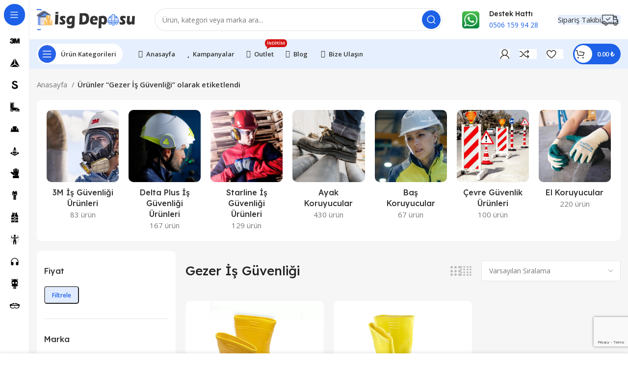

--- FILE ---
content_type: text/html; charset=UTF-8
request_url: https://isgdeposu.com/etiket/gezer-is-guvenligi/
body_size: 43378
content:
<!DOCTYPE html>
<html lang="tr">
<head>
	<meta charset="UTF-8">
	<link rel="profile" href="https://gmpg.org/xfn/11">
	<link rel="pingback" href="https://isgdeposu.com/xmlrpc.php">

	<title>Gezer İş Güvenliği &#8211; İş Güvenliği Malzemeleri ve Ekipmanları Online Satış Deposu</title>
<meta name='robots' content='max-image-preview:large' />
<link rel='dns-prefetch' href='//fonts.googleapis.com' />
<link rel="alternate" type="application/rss+xml" title="İş Güvenliği Malzemeleri ve Ekipmanları Online Satış Deposu &raquo; beslemesi" href="https://isgdeposu.com/feed/" />
<link rel="alternate" type="application/rss+xml" title="İş Güvenliği Malzemeleri ve Ekipmanları Online Satış Deposu &raquo; yorum beslemesi" href="https://isgdeposu.com/comments/feed/" />
<link rel="alternate" type="application/rss+xml" title="İş Güvenliği Malzemeleri ve Ekipmanları Online Satış Deposu &raquo; Gezer İş Güvenliği Etiket beslemesi" href="https://isgdeposu.com/etiket/gezer-is-guvenligi/feed/" />
<link rel='stylesheet' id='bootstrap-css' href='https://isgdeposu.com/wp-content/themes/woodmart/css/bootstrap-light.min.css?ver=7.2.5' type='text/css' media='all' />
<link rel='stylesheet' id='woodmart-style-css' href='https://isgdeposu.com/wp-content/themes/woodmart/css/parts/base.min.css?ver=7.2.5' type='text/css' media='all' />
<link rel='stylesheet' id='wd-widget-price-filter-css' href='https://isgdeposu.com/wp-content/themes/woodmart/css/parts/woo-widget-price-filter.min.css?ver=7.2.5' type='text/css' media='all' />
<link rel='stylesheet' id='wp-block-library-css' href='https://isgdeposu.com/wp-includes/css/dist/block-library/style.min.css?ver=6.3.2' type='text/css' media='all' />
<style id='classic-theme-styles-inline-css' type='text/css'>
/*! This file is auto-generated */
.wp-block-button__link{color:#fff;background-color:#32373c;border-radius:9999px;box-shadow:none;text-decoration:none;padding:calc(.667em + 2px) calc(1.333em + 2px);font-size:1.125em}.wp-block-file__button{background:#32373c;color:#fff;text-decoration:none}
</style>
<style id='global-styles-inline-css' type='text/css'>
body{--wp--preset--color--black: #000000;--wp--preset--color--cyan-bluish-gray: #abb8c3;--wp--preset--color--white: #ffffff;--wp--preset--color--pale-pink: #f78da7;--wp--preset--color--vivid-red: #cf2e2e;--wp--preset--color--luminous-vivid-orange: #ff6900;--wp--preset--color--luminous-vivid-amber: #fcb900;--wp--preset--color--light-green-cyan: #7bdcb5;--wp--preset--color--vivid-green-cyan: #00d084;--wp--preset--color--pale-cyan-blue: #8ed1fc;--wp--preset--color--vivid-cyan-blue: #0693e3;--wp--preset--color--vivid-purple: #9b51e0;--wp--preset--gradient--vivid-cyan-blue-to-vivid-purple: linear-gradient(135deg,rgba(6,147,227,1) 0%,rgb(155,81,224) 100%);--wp--preset--gradient--light-green-cyan-to-vivid-green-cyan: linear-gradient(135deg,rgb(122,220,180) 0%,rgb(0,208,130) 100%);--wp--preset--gradient--luminous-vivid-amber-to-luminous-vivid-orange: linear-gradient(135deg,rgba(252,185,0,1) 0%,rgba(255,105,0,1) 100%);--wp--preset--gradient--luminous-vivid-orange-to-vivid-red: linear-gradient(135deg,rgba(255,105,0,1) 0%,rgb(207,46,46) 100%);--wp--preset--gradient--very-light-gray-to-cyan-bluish-gray: linear-gradient(135deg,rgb(238,238,238) 0%,rgb(169,184,195) 100%);--wp--preset--gradient--cool-to-warm-spectrum: linear-gradient(135deg,rgb(74,234,220) 0%,rgb(151,120,209) 20%,rgb(207,42,186) 40%,rgb(238,44,130) 60%,rgb(251,105,98) 80%,rgb(254,248,76) 100%);--wp--preset--gradient--blush-light-purple: linear-gradient(135deg,rgb(255,206,236) 0%,rgb(152,150,240) 100%);--wp--preset--gradient--blush-bordeaux: linear-gradient(135deg,rgb(254,205,165) 0%,rgb(254,45,45) 50%,rgb(107,0,62) 100%);--wp--preset--gradient--luminous-dusk: linear-gradient(135deg,rgb(255,203,112) 0%,rgb(199,81,192) 50%,rgb(65,88,208) 100%);--wp--preset--gradient--pale-ocean: linear-gradient(135deg,rgb(255,245,203) 0%,rgb(182,227,212) 50%,rgb(51,167,181) 100%);--wp--preset--gradient--electric-grass: linear-gradient(135deg,rgb(202,248,128) 0%,rgb(113,206,126) 100%);--wp--preset--gradient--midnight: linear-gradient(135deg,rgb(2,3,129) 0%,rgb(40,116,252) 100%);--wp--preset--font-size--small: 13px;--wp--preset--font-size--medium: 20px;--wp--preset--font-size--large: 36px;--wp--preset--font-size--x-large: 42px;--wp--preset--spacing--20: 0.44rem;--wp--preset--spacing--30: 0.67rem;--wp--preset--spacing--40: 1rem;--wp--preset--spacing--50: 1.5rem;--wp--preset--spacing--60: 2.25rem;--wp--preset--spacing--70: 3.38rem;--wp--preset--spacing--80: 5.06rem;--wp--preset--shadow--natural: 6px 6px 9px rgba(0, 0, 0, 0.2);--wp--preset--shadow--deep: 12px 12px 50px rgba(0, 0, 0, 0.4);--wp--preset--shadow--sharp: 6px 6px 0px rgba(0, 0, 0, 0.2);--wp--preset--shadow--outlined: 6px 6px 0px -3px rgba(255, 255, 255, 1), 6px 6px rgba(0, 0, 0, 1);--wp--preset--shadow--crisp: 6px 6px 0px rgba(0, 0, 0, 1);}:where(.is-layout-flex){gap: 0.5em;}:where(.is-layout-grid){gap: 0.5em;}body .is-layout-flow > .alignleft{float: left;margin-inline-start: 0;margin-inline-end: 2em;}body .is-layout-flow > .alignright{float: right;margin-inline-start: 2em;margin-inline-end: 0;}body .is-layout-flow > .aligncenter{margin-left: auto !important;margin-right: auto !important;}body .is-layout-constrained > .alignleft{float: left;margin-inline-start: 0;margin-inline-end: 2em;}body .is-layout-constrained > .alignright{float: right;margin-inline-start: 2em;margin-inline-end: 0;}body .is-layout-constrained > .aligncenter{margin-left: auto !important;margin-right: auto !important;}body .is-layout-constrained > :where(:not(.alignleft):not(.alignright):not(.alignfull)){max-width: var(--wp--style--global--content-size);margin-left: auto !important;margin-right: auto !important;}body .is-layout-constrained > .alignwide{max-width: var(--wp--style--global--wide-size);}body .is-layout-flex{display: flex;}body .is-layout-flex{flex-wrap: wrap;align-items: center;}body .is-layout-flex > *{margin: 0;}body .is-layout-grid{display: grid;}body .is-layout-grid > *{margin: 0;}:where(.wp-block-columns.is-layout-flex){gap: 2em;}:where(.wp-block-columns.is-layout-grid){gap: 2em;}:where(.wp-block-post-template.is-layout-flex){gap: 1.25em;}:where(.wp-block-post-template.is-layout-grid){gap: 1.25em;}.has-black-color{color: var(--wp--preset--color--black) !important;}.has-cyan-bluish-gray-color{color: var(--wp--preset--color--cyan-bluish-gray) !important;}.has-white-color{color: var(--wp--preset--color--white) !important;}.has-pale-pink-color{color: var(--wp--preset--color--pale-pink) !important;}.has-vivid-red-color{color: var(--wp--preset--color--vivid-red) !important;}.has-luminous-vivid-orange-color{color: var(--wp--preset--color--luminous-vivid-orange) !important;}.has-luminous-vivid-amber-color{color: var(--wp--preset--color--luminous-vivid-amber) !important;}.has-light-green-cyan-color{color: var(--wp--preset--color--light-green-cyan) !important;}.has-vivid-green-cyan-color{color: var(--wp--preset--color--vivid-green-cyan) !important;}.has-pale-cyan-blue-color{color: var(--wp--preset--color--pale-cyan-blue) !important;}.has-vivid-cyan-blue-color{color: var(--wp--preset--color--vivid-cyan-blue) !important;}.has-vivid-purple-color{color: var(--wp--preset--color--vivid-purple) !important;}.has-black-background-color{background-color: var(--wp--preset--color--black) !important;}.has-cyan-bluish-gray-background-color{background-color: var(--wp--preset--color--cyan-bluish-gray) !important;}.has-white-background-color{background-color: var(--wp--preset--color--white) !important;}.has-pale-pink-background-color{background-color: var(--wp--preset--color--pale-pink) !important;}.has-vivid-red-background-color{background-color: var(--wp--preset--color--vivid-red) !important;}.has-luminous-vivid-orange-background-color{background-color: var(--wp--preset--color--luminous-vivid-orange) !important;}.has-luminous-vivid-amber-background-color{background-color: var(--wp--preset--color--luminous-vivid-amber) !important;}.has-light-green-cyan-background-color{background-color: var(--wp--preset--color--light-green-cyan) !important;}.has-vivid-green-cyan-background-color{background-color: var(--wp--preset--color--vivid-green-cyan) !important;}.has-pale-cyan-blue-background-color{background-color: var(--wp--preset--color--pale-cyan-blue) !important;}.has-vivid-cyan-blue-background-color{background-color: var(--wp--preset--color--vivid-cyan-blue) !important;}.has-vivid-purple-background-color{background-color: var(--wp--preset--color--vivid-purple) !important;}.has-black-border-color{border-color: var(--wp--preset--color--black) !important;}.has-cyan-bluish-gray-border-color{border-color: var(--wp--preset--color--cyan-bluish-gray) !important;}.has-white-border-color{border-color: var(--wp--preset--color--white) !important;}.has-pale-pink-border-color{border-color: var(--wp--preset--color--pale-pink) !important;}.has-vivid-red-border-color{border-color: var(--wp--preset--color--vivid-red) !important;}.has-luminous-vivid-orange-border-color{border-color: var(--wp--preset--color--luminous-vivid-orange) !important;}.has-luminous-vivid-amber-border-color{border-color: var(--wp--preset--color--luminous-vivid-amber) !important;}.has-light-green-cyan-border-color{border-color: var(--wp--preset--color--light-green-cyan) !important;}.has-vivid-green-cyan-border-color{border-color: var(--wp--preset--color--vivid-green-cyan) !important;}.has-pale-cyan-blue-border-color{border-color: var(--wp--preset--color--pale-cyan-blue) !important;}.has-vivid-cyan-blue-border-color{border-color: var(--wp--preset--color--vivid-cyan-blue) !important;}.has-vivid-purple-border-color{border-color: var(--wp--preset--color--vivid-purple) !important;}.has-vivid-cyan-blue-to-vivid-purple-gradient-background{background: var(--wp--preset--gradient--vivid-cyan-blue-to-vivid-purple) !important;}.has-light-green-cyan-to-vivid-green-cyan-gradient-background{background: var(--wp--preset--gradient--light-green-cyan-to-vivid-green-cyan) !important;}.has-luminous-vivid-amber-to-luminous-vivid-orange-gradient-background{background: var(--wp--preset--gradient--luminous-vivid-amber-to-luminous-vivid-orange) !important;}.has-luminous-vivid-orange-to-vivid-red-gradient-background{background: var(--wp--preset--gradient--luminous-vivid-orange-to-vivid-red) !important;}.has-very-light-gray-to-cyan-bluish-gray-gradient-background{background: var(--wp--preset--gradient--very-light-gray-to-cyan-bluish-gray) !important;}.has-cool-to-warm-spectrum-gradient-background{background: var(--wp--preset--gradient--cool-to-warm-spectrum) !important;}.has-blush-light-purple-gradient-background{background: var(--wp--preset--gradient--blush-light-purple) !important;}.has-blush-bordeaux-gradient-background{background: var(--wp--preset--gradient--blush-bordeaux) !important;}.has-luminous-dusk-gradient-background{background: var(--wp--preset--gradient--luminous-dusk) !important;}.has-pale-ocean-gradient-background{background: var(--wp--preset--gradient--pale-ocean) !important;}.has-electric-grass-gradient-background{background: var(--wp--preset--gradient--electric-grass) !important;}.has-midnight-gradient-background{background: var(--wp--preset--gradient--midnight) !important;}.has-small-font-size{font-size: var(--wp--preset--font-size--small) !important;}.has-medium-font-size{font-size: var(--wp--preset--font-size--medium) !important;}.has-large-font-size{font-size: var(--wp--preset--font-size--large) !important;}.has-x-large-font-size{font-size: var(--wp--preset--font-size--x-large) !important;}
.wp-block-navigation a:where(:not(.wp-element-button)){color: inherit;}
:where(.wp-block-post-template.is-layout-flex){gap: 1.25em;}:where(.wp-block-post-template.is-layout-grid){gap: 1.25em;}
:where(.wp-block-columns.is-layout-flex){gap: 2em;}:where(.wp-block-columns.is-layout-grid){gap: 2em;}
.wp-block-pullquote{font-size: 1.5em;line-height: 1.6;}
</style>
<style id='woocommerce-inline-inline-css' type='text/css'>
.woocommerce form .form-row .required { visibility: visible; }
</style>
<link rel='stylesheet' id='js_composer_front-css' href='https://isgdeposu.com/wp-content/plugins/js_composer/assets/css/js_composer.min.css?ver=6.11.0' type='text/css' media='all' />
<link rel='stylesheet' id='wd-widget-recent-post-comments-css' href='https://isgdeposu.com/wp-content/themes/woodmart/css/parts/widget-recent-post-comments.min.css?ver=7.2.5' type='text/css' media='all' />
<link rel='stylesheet' id='wd-widget-wd-recent-posts-css' href='https://isgdeposu.com/wp-content/themes/woodmart/css/parts/widget-wd-recent-posts.min.css?ver=7.2.5' type='text/css' media='all' />
<link rel='stylesheet' id='wd-widget-nav-css' href='https://isgdeposu.com/wp-content/themes/woodmart/css/parts/widget-nav.min.css?ver=7.2.5' type='text/css' media='all' />
<link rel='stylesheet' id='wd-widget-wd-layered-nav-css' href='https://isgdeposu.com/wp-content/themes/woodmart/css/parts/woo-widget-wd-layered-nav.min.css?ver=7.2.5' type='text/css' media='all' />
<link rel='stylesheet' id='wd-woo-mod-swatches-base-css' href='https://isgdeposu.com/wp-content/themes/woodmart/css/parts/woo-mod-swatches-base.min.css?ver=7.2.5' type='text/css' media='all' />
<link rel='stylesheet' id='wd-woo-mod-swatches-filter-css' href='https://isgdeposu.com/wp-content/themes/woodmart/css/parts/woo-mod-swatches-filter.min.css?ver=7.2.5' type='text/css' media='all' />
<link rel='stylesheet' id='wd-widget-slider-price-filter-css' href='https://isgdeposu.com/wp-content/themes/woodmart/css/parts/woo-widget-slider-price-filter.min.css?ver=7.2.5' type='text/css' media='all' />
<link rel='stylesheet' id='wd-wp-gutenberg-css' href='https://isgdeposu.com/wp-content/themes/woodmart/css/parts/wp-gutenberg.min.css?ver=7.2.5' type='text/css' media='all' />
<link rel='stylesheet' id='wd-wpcf7-css' href='https://isgdeposu.com/wp-content/themes/woodmart/css/parts/int-wpcf7.min.css?ver=7.2.5' type='text/css' media='all' />
<link rel='stylesheet' id='wd-wpbakery-base-css' href='https://isgdeposu.com/wp-content/themes/woodmart/css/parts/int-wpb-base.min.css?ver=7.2.5' type='text/css' media='all' />
<link rel='stylesheet' id='wd-wpbakery-base-deprecated-css' href='https://isgdeposu.com/wp-content/themes/woodmart/css/parts/int-wpb-base-deprecated.min.css?ver=7.2.5' type='text/css' media='all' />
<link rel='stylesheet' id='wd-woocommerce-base-css' href='https://isgdeposu.com/wp-content/themes/woodmart/css/parts/woocommerce-base.min.css?ver=7.2.5' type='text/css' media='all' />
<link rel='stylesheet' id='wd-mod-star-rating-css' href='https://isgdeposu.com/wp-content/themes/woodmart/css/parts/mod-star-rating.min.css?ver=7.2.5' type='text/css' media='all' />
<link rel='stylesheet' id='wd-woo-el-track-order-css' href='https://isgdeposu.com/wp-content/themes/woodmart/css/parts/woo-el-track-order.min.css?ver=7.2.5' type='text/css' media='all' />
<link rel='stylesheet' id='wd-woo-gutenberg-css' href='https://isgdeposu.com/wp-content/themes/woodmart/css/parts/woo-gutenberg.min.css?ver=7.2.5' type='text/css' media='all' />
<link rel='stylesheet' id='wd-woo-opt-free-progress-bar-css' href='https://isgdeposu.com/wp-content/themes/woodmart/css/parts/woo-opt-free-progress-bar.min.css?ver=7.2.5' type='text/css' media='all' />
<link rel='stylesheet' id='wd-woo-mod-progress-bar-css' href='https://isgdeposu.com/wp-content/themes/woodmart/css/parts/woo-mod-progress-bar.min.css?ver=7.2.5' type='text/css' media='all' />
<link rel='stylesheet' id='wd-widget-active-filters-css' href='https://isgdeposu.com/wp-content/themes/woodmart/css/parts/woo-widget-active-filters.min.css?ver=7.2.5' type='text/css' media='all' />
<link rel='stylesheet' id='wd-widget-collapse-css' href='https://isgdeposu.com/wp-content/themes/woodmart/css/parts/opt-widget-collapse.min.css?ver=7.2.5' type='text/css' media='all' />
<link rel='stylesheet' id='wd-woo-shop-opt-shop-ajax-css' href='https://isgdeposu.com/wp-content/themes/woodmart/css/parts/woo-shop-opt-shop-ajax.min.css?ver=7.2.5' type='text/css' media='all' />
<link rel='stylesheet' id='wd-woo-shop-builder-css' href='https://isgdeposu.com/wp-content/themes/woodmart/css/parts/woo-shop-builder.min.css?ver=7.2.5' type='text/css' media='all' />
<link rel='stylesheet' id='wd-woo-opt-hide-larger-price-css' href='https://isgdeposu.com/wp-content/themes/woodmart/css/parts/woo-opt-hide-larger-price.min.css?ver=7.2.5' type='text/css' media='all' />
<link rel='stylesheet' id='child-style-css' href='https://isgdeposu.com/wp-content/themes/woodmart-child/style.css?ver=7.2.5' type='text/css' media='all' />
<link rel='stylesheet' id='xts-style-header_171341-css' href='https://isgdeposu.com/wp-content/uploads/2024/11/xts-header_171341-1731965022.css?ver=7.2.5' type='text/css' media='all' />
<link rel='stylesheet' id='xts-style-theme_settings_default-css' href='https://isgdeposu.com/wp-content/uploads/2026/01/xts-theme_settings_default-1768422715.css?ver=7.2.5' type='text/css' media='all' />
<link rel='stylesheet' id='xts-google-fonts-css' href='https://fonts.googleapis.com/css?family=Open+Sans%3A400%2C600%7CLexend+Deca%3A400%2C600%2C500%2C700&#038;ver=7.2.5' type='text/css' media='all' />
<script type='text/javascript' src='https://isgdeposu.com/wp-includes/js/jquery/jquery.min.js?ver=3.7.0' id='jquery-core-js'></script>
<script type='text/javascript' src='https://isgdeposu.com/wp-includes/js/jquery/jquery-migrate.min.js?ver=3.4.1' id='jquery-migrate-js'></script>
<script type='text/javascript' src='https://isgdeposu.com/wp-content/plugins/woocommerce/assets/js/jquery-blockui/jquery.blockUI.min.js?ver=2.7.0-wc.8.4.2' id='jquery-blockui-js' data-wp-strategy='defer'></script>
<script type='text/javascript' id='wc-add-to-cart-js-extra'>
/* <![CDATA[ */
var wc_add_to_cart_params = {"ajax_url":"\/wp-admin\/admin-ajax.php","wc_ajax_url":"\/?wc-ajax=%%endpoint%%","i18n_view_cart":"Sepeti g\u00f6r\u00fcnt\u00fcle","cart_url":"https:\/\/isgdeposu.com\/sepet\/","is_cart":"","cart_redirect_after_add":"no"};
/* ]]> */
</script>
<script type='text/javascript' src='https://isgdeposu.com/wp-content/plugins/woocommerce/assets/js/frontend/add-to-cart.min.js?ver=8.4.2' id='wc-add-to-cart-js' data-wp-strategy='defer'></script>
<script type='text/javascript' src='https://isgdeposu.com/wp-content/plugins/woocommerce/assets/js/js-cookie/js.cookie.min.js?ver=2.1.4-wc.8.4.2' id='js-cookie-js' defer data-wp-strategy='defer'></script>
<script type='text/javascript' id='woocommerce-js-extra'>
/* <![CDATA[ */
var woocommerce_params = {"ajax_url":"\/wp-admin\/admin-ajax.php","wc_ajax_url":"\/?wc-ajax=%%endpoint%%"};
/* ]]> */
</script>
<script type='text/javascript' src='https://isgdeposu.com/wp-content/plugins/woocommerce/assets/js/frontend/woocommerce.min.js?ver=8.4.2' id='woocommerce-js' defer data-wp-strategy='defer'></script>
<script type='text/javascript' src='https://isgdeposu.com/wp-content/plugins/js_composer/assets/js/vendors/woocommerce-add-to-cart.js?ver=6.11.0' id='vc_woocommerce-add-to-cart-js-js'></script>
<script type='text/javascript' src='https://isgdeposu.com/wp-content/themes/woodmart/js/libs/device.min.js?ver=7.2.5' id='wd-device-library-js'></script>
<link rel="https://api.w.org/" href="https://isgdeposu.com/wp-json/" /><link rel="alternate" type="application/json" href="https://isgdeposu.com/wp-json/wp/v2/product_tag/961" /><link rel="EditURI" type="application/rsd+xml" title="RSD" href="https://isgdeposu.com/xmlrpc.php?rsd" />
<meta name="generator" content="WordPress 6.3.2" />
<meta name="generator" content="WooCommerce 8.4.2" />
					<meta name="viewport" content="width=device-width, initial-scale=1.0, maximum-scale=1.0, user-scalable=no">
										<noscript><style>.woocommerce-product-gallery{ opacity: 1 !important; }</style></noscript>
	<style type="text/css">.recentcomments a{display:inline !important;padding:0 !important;margin:0 !important;}</style><meta name="generator" content="Powered by WPBakery Page Builder - drag and drop page builder for WordPress."/>
<link rel="icon" href="https://isgdeposu.com/wp-content/uploads/2023/10/cropped-isgdeposu-favicon-32x32.webp" sizes="32x32" />
<link rel="icon" href="https://isgdeposu.com/wp-content/uploads/2023/10/cropped-isgdeposu-favicon-192x192.webp" sizes="192x192" />
<link rel="apple-touch-icon" href="https://isgdeposu.com/wp-content/uploads/2023/10/cropped-isgdeposu-favicon-180x180.webp" />
<meta name="msapplication-TileImage" content="https://isgdeposu.com/wp-content/uploads/2023/10/cropped-isgdeposu-favicon-270x270.webp" />
<style>
		
		</style>			<link rel="stylesheet" id="wd-mod-nav-vertical-css" href="https://isgdeposu.com/wp-content/themes/woodmart/css/parts/mod-nav-vertical.min.css?ver=7.2.5" type="text/css" media="all" /> 						<link rel="stylesheet" id="wd-sticky-nav-css" href="https://isgdeposu.com/wp-content/themes/woodmart/css/parts/opt-sticky-nav.min.css?ver=7.2.5" type="text/css" media="all" /> 			<noscript><style> .wpb_animate_when_almost_visible { opacity: 1; }</style></noscript>	<meta name="msvalidate.01" content="451A534FB224EB7C72280200152C0098" />
	<meta name="google-site-verification" content="7bLYinue1GEnPr75YpR_QLM3LiAtELkb1PtMxGxrzN0" />
	<meta name="google-adsense-account" content="ca-pub-6246680828389305">
	<script async src="https://pagead2.googlesyndication.com/pagead/js/adsbygoogle.js?client=ca-pub-6246680828389305"
     crossorigin="anonymous"></script>
    <!-- Google tag (gtag.js) -->
<script async src="https://www.googletagmanager.com/gtag/js?id=G-B443DM5WFL"></script>
<script>
  window.dataLayer = window.dataLayer || [];
  function gtag(){dataLayer.push(arguments);}
  gtag('js', new Date());

  gtag('config', 'G-B443DM5WFL');
</script>
     <!-- Google Tag Manager -->
<script>(function(w,d,s,l,i){w[l]=w[l]||[];w[l].push({'gtm.start':
new Date().getTime(),event:'gtm.js'});var f=d.getElementsByTagName(s)[0],
j=d.createElement(s),dl=l!='dataLayer'?'&l='+l:'';j.async=true;j.src=
'https://www.googletagmanager.com/gtm.js?id='+i+dl;f.parentNode.insertBefore(j,f);
})(window,document,'script','dataLayer','GTM-5NMP4DH7');</script>
<!-- End Google Tag Manager -->
	
</head>

<body class="archive tax-product_tag term-gezer-is-guvenligi term-961 theme-woodmart woocommerce woocommerce-page woocommerce-no-js wrapper-custom  categories-accordion-on woodmart-archive-shop header-banner-enabled woodmart-ajax-shop-on offcanvas-sidebar-mobile offcanvas-sidebar-tablet sticky-toolbar-on hide-larger-price wd-sticky-nav-enabled wpb-js-composer js-comp-ver-6.11.0 vc_responsive">
			<script type="text/javascript" id="wd-flicker-fix">// Flicker fix.</script>	
				<div class="wd-sticky-nav wd-hide-md">
				<div class="wd-sticky-nav-title">
					<span>
						Ürün Kategorileri					</span>
				</div>

				<ul id="menu-urun-kategorileri-menusu" class="menu wd-nav wd-nav-vertical wd-nav-sticky"><li id="menu-item-2107" class="menu-item menu-item-type-taxonomy menu-item-object-product_cat menu-item-has-children menu-item-2107 item-level-0 menu-simple-dropdown wd-event-hover" ><a href="https://isgdeposu.com/kategori/3m-is-guvenligi-urunleri/" class="woodmart-nav-link"><img  alt="3M İş Güvenliği Ürünleri" src="https://isgdeposu.com/wp-content/uploads/2023/08/3m-is-guvenligi-urunleri.svg" title="3M İş Güvenliği Ürünleri" class="wd-nav-img" width="18" height="18"><span class="nav-link-text">3M İş Güvenliği Ürünleri</span></a><div class="color-scheme-dark wd-design-default wd-dropdown-menu wd-dropdown"><div class="container">
<ul class="wd-sub-menu color-scheme-dark">
	<li id="menu-item-2108" class="menu-item menu-item-type-taxonomy menu-item-object-product_cat menu-item-2108 item-level-1 wd-event-hover" ><a href="https://isgdeposu.com/kategori/3m-is-guvenligi-urunleri/3m-baret/" class="woodmart-nav-link">3M Baret</a></li>
	<li id="menu-item-2109" class="menu-item menu-item-type-taxonomy menu-item-object-product_cat menu-item-2109 item-level-1 wd-event-hover" ><a href="https://isgdeposu.com/kategori/3m-is-guvenligi-urunleri/3m-filtre/" class="woodmart-nav-link">3M Filtre</a></li>
	<li id="menu-item-2110" class="menu-item menu-item-type-taxonomy menu-item-object-product_cat menu-item-2110 item-level-1 wd-event-hover" ><a href="https://isgdeposu.com/kategori/3m-is-guvenligi-urunleri/3m-gaz-maskesi/" class="woodmart-nav-link">3M Gaz Maskesi</a></li>
	<li id="menu-item-2111" class="menu-item menu-item-type-taxonomy menu-item-object-product_cat menu-item-2111 item-level-1 wd-event-hover" ><a href="https://isgdeposu.com/kategori/3m-is-guvenligi-urunleri/3m-gozluk/" class="woodmart-nav-link">3M Gözlük</a></li>
	<li id="menu-item-2112" class="menu-item menu-item-type-taxonomy menu-item-object-product_cat menu-item-2112 item-level-1 wd-event-hover" ><a href="https://isgdeposu.com/kategori/3m-is-guvenligi-urunleri/3m-kulak-tikaci/" class="woodmart-nav-link">3M Kulak Tıkacı</a></li>
	<li id="menu-item-2113" class="menu-item menu-item-type-taxonomy menu-item-object-product_cat menu-item-2113 item-level-1 wd-event-hover" ><a href="https://isgdeposu.com/kategori/3m-is-guvenligi-urunleri/3m-kulaklik/" class="woodmart-nav-link">3M Kulaklık</a></li>
	<li id="menu-item-3300" class="menu-item menu-item-type-taxonomy menu-item-object-product_cat menu-item-3300 item-level-1 wd-event-hover" ><a href="https://isgdeposu.com/kategori/3m-is-guvenligi-urunleri/3m-koruyucu-tulum/" class="woodmart-nav-link">3M Koruyucu Tulum</a></li>
	<li id="menu-item-2114" class="menu-item menu-item-type-taxonomy menu-item-object-product_cat menu-item-2114 item-level-1 wd-event-hover" ><a href="https://isgdeposu.com/kategori/3m-is-guvenligi-urunleri/3m-toz-maskesi/" class="woodmart-nav-link">3M Toz Maskesi</a></li>
	<li id="menu-item-3299" class="menu-item menu-item-type-taxonomy menu-item-object-product_cat menu-item-3299 item-level-1 wd-event-hover" ><a href="https://isgdeposu.com/kategori/3m-is-guvenligi-urunleri/3m-kaynak-maskesi/" class="woodmart-nav-link">3M Kaynak Maskesi</a></li>
</ul>
</div>
</div>
</li>
<li id="menu-item-2120" class="menu-item menu-item-type-taxonomy menu-item-object-product_cat menu-item-has-children menu-item-2120 item-level-0 menu-simple-dropdown wd-event-hover" ><a href="https://isgdeposu.com/kategori/delta-plus-is-guvenligi-urunleri/" class="woodmart-nav-link"><img  alt="Delta Plus İş Güvenliği Ürünleri" src="https://isgdeposu.com/wp-content/uploads/2023/08/delta-plus-is-guvenligi-urunleri.svg" title="Delta Plus İş Güvenliği Ürünleri" class="wd-nav-img" width="18" height="18"><span class="nav-link-text">Delta Plus İş Güvenliği Ürünleri</span></a><div class="color-scheme-dark wd-design-default wd-dropdown-menu wd-dropdown"><div class="container">
<ul class="wd-sub-menu color-scheme-dark">
	<li id="menu-item-2121" class="menu-item menu-item-type-taxonomy menu-item-object-product_cat menu-item-2121 item-level-1 wd-event-hover" ><a href="https://isgdeposu.com/kategori/delta-plus-is-guvenligi-urunleri/delta-plus-baret/" class="woodmart-nav-link">Delta Plus Baret</a></li>
	<li id="menu-item-2122" class="menu-item menu-item-type-taxonomy menu-item-object-product_cat menu-item-2122 item-level-1 wd-event-hover" ><a href="https://isgdeposu.com/kategori/delta-plus-is-guvenligi-urunleri/delta-plus-eldiven/" class="woodmart-nav-link">Delta Plus Eldiven</a></li>
	<li id="menu-item-2123" class="menu-item menu-item-type-taxonomy menu-item-object-product_cat menu-item-2123 item-level-1 wd-event-hover" ><a href="https://isgdeposu.com/kategori/delta-plus-is-guvenligi-urunleri/delta-plus-filtre/" class="woodmart-nav-link">Delta Plus Filtre</a></li>
	<li id="menu-item-2124" class="menu-item menu-item-type-taxonomy menu-item-object-product_cat menu-item-2124 item-level-1 wd-event-hover" ><a href="https://isgdeposu.com/kategori/delta-plus-is-guvenligi-urunleri/delta-plus-gaz-maskesi/" class="woodmart-nav-link">Delta Plus Gaz Maskesi</a></li>
	<li id="menu-item-2125" class="menu-item menu-item-type-taxonomy menu-item-object-product_cat menu-item-2125 item-level-1 wd-event-hover" ><a href="https://isgdeposu.com/kategori/delta-plus-is-guvenligi-urunleri/delta-plus-gozluk/" class="woodmart-nav-link">Delta Plus Gözlük</a></li>
	<li id="menu-item-2126" class="menu-item menu-item-type-taxonomy menu-item-object-product_cat menu-item-2126 item-level-1 wd-event-hover" ><a href="https://isgdeposu.com/kategori/delta-plus-is-guvenligi-urunleri/delta-plus-is-ayakkabisi/" class="woodmart-nav-link">Delta Plus İş Ayakkabısı</a></li>
	<li id="menu-item-2127" class="menu-item menu-item-type-taxonomy menu-item-object-product_cat menu-item-2127 item-level-1 wd-event-hover" ><a href="https://isgdeposu.com/kategori/delta-plus-is-guvenligi-urunleri/delta-plus-is-botu/" class="woodmart-nav-link">Delta Plus İş Botu</a></li>
	<li id="menu-item-2128" class="menu-item menu-item-type-taxonomy menu-item-object-product_cat menu-item-2128 item-level-1 wd-event-hover" ><a href="https://isgdeposu.com/kategori/delta-plus-is-guvenligi-urunleri/delta-plus-is-cizmesi/" class="woodmart-nav-link">Delta Plus İş Çizmesi</a></li>
	<li id="menu-item-12805" class="menu-item menu-item-type-taxonomy menu-item-object-product_cat menu-item-12805 item-level-1 wd-event-hover" ><a href="https://isgdeposu.com/kategori/delta-plus-is-guvenligi-urunleri/delta-plus-is-elbiseleri/" class="woodmart-nav-link">Delta Plus İş Elbiseleri</a></li>
	<li id="menu-item-2130" class="menu-item menu-item-type-taxonomy menu-item-object-product_cat menu-item-2130 item-level-1 wd-event-hover" ><a href="https://isgdeposu.com/kategori/delta-plus-is-guvenligi-urunleri/delta-plus-koruyucu-tulum/" class="woodmart-nav-link">Delta Plus Koruyucu Tulum</a></li>
	<li id="menu-item-2132" class="menu-item menu-item-type-taxonomy menu-item-object-product_cat menu-item-2132 item-level-1 wd-event-hover" ><a href="https://isgdeposu.com/kategori/delta-plus-is-guvenligi-urunleri/delta-plus-kulaklik/" class="woodmart-nav-link">Delta Plus Kulaklık</a></li>
	<li id="menu-item-2131" class="menu-item menu-item-type-taxonomy menu-item-object-product_cat menu-item-2131 item-level-1 wd-event-hover" ><a href="https://isgdeposu.com/kategori/delta-plus-is-guvenligi-urunleri/delta-plus-kulak-tikaci/" class="woodmart-nav-link">Delta Plus Kulak Tıkacı</a></li>
	<li id="menu-item-2133" class="menu-item menu-item-type-taxonomy menu-item-object-product_cat menu-item-2133 item-level-1 wd-event-hover" ><a href="https://isgdeposu.com/kategori/delta-plus-is-guvenligi-urunleri/delta-plus-toz-maskesi/" class="woodmart-nav-link">Delta Plus Toz Maskesi</a></li>
	<li id="menu-item-2134" class="menu-item menu-item-type-taxonomy menu-item-object-product_cat menu-item-2134 item-level-1 wd-event-hover" ><a href="https://isgdeposu.com/kategori/delta-plus-is-guvenligi-urunleri/delta-plus-yagmurluk/" class="woodmart-nav-link">Delta Plus Yağmurluk</a></li>
	<li id="menu-item-2129" class="menu-item menu-item-type-taxonomy menu-item-object-product_cat menu-item-2129 item-level-1 wd-event-hover" ><a href="https://isgdeposu.com/kategori/delta-plus-is-guvenligi-urunleri/delta-plus-kaynak-maskesi/" class="woodmart-nav-link">Delta Plus Kaynak Maskesi</a></li>
</ul>
</div>
</div>
</li>
<li id="menu-item-5111" class="menu-item menu-item-type-taxonomy menu-item-object-product_cat menu-item-has-children menu-item-5111 item-level-0 menu-simple-dropdown wd-event-hover" ><a href="https://isgdeposu.com/kategori/starline-is-guvenligi-urunleri/" class="woodmart-nav-link"><img  alt="Starline İş Güvenliği Ürünleri" src="https://isgdeposu.com/wp-content/uploads/2023/11/starline-is-guvenligi-urunleri.svg" title="Starline İş Güvenliği Ürünleri" class="wd-nav-img" width="18" height="18"><span class="nav-link-text">Starline İş Güvenliği Ürünleri</span></a><div class="color-scheme-dark wd-design-default wd-dropdown-menu wd-dropdown"><div class="container">
<ul class="wd-sub-menu color-scheme-dark">
	<li id="menu-item-5112" class="menu-item menu-item-type-taxonomy menu-item-object-product_cat menu-item-5112 item-level-1 wd-event-hover" ><a href="https://isgdeposu.com/kategori/starline-is-guvenligi-urunleri/starline-baret/" class="woodmart-nav-link">Starline Baret</a></li>
	<li id="menu-item-5113" class="menu-item menu-item-type-taxonomy menu-item-object-product_cat menu-item-5113 item-level-1 wd-event-hover" ><a href="https://isgdeposu.com/kategori/starline-is-guvenligi-urunleri/starline-eldiven/" class="woodmart-nav-link">Starline Eldiven</a></li>
	<li id="menu-item-5116" class="menu-item menu-item-type-taxonomy menu-item-object-product_cat menu-item-5116 item-level-1 wd-event-hover" ><a href="https://isgdeposu.com/kategori/starline-is-guvenligi-urunleri/starline-gozluk/" class="woodmart-nav-link">Starline Gözlük</a></li>
	<li id="menu-item-5117" class="menu-item menu-item-type-taxonomy menu-item-object-product_cat menu-item-5117 item-level-1 wd-event-hover" ><a href="https://isgdeposu.com/kategori/starline-is-guvenligi-urunleri/starline-is-ayakkabisi/" class="woodmart-nav-link">Starline İş Ayakkabısı</a></li>
	<li id="menu-item-5118" class="menu-item menu-item-type-taxonomy menu-item-object-product_cat menu-item-5118 item-level-1 wd-event-hover" ><a href="https://isgdeposu.com/kategori/starline-is-guvenligi-urunleri/starline-is-botu/" class="woodmart-nav-link">Starline İş Botu</a></li>
	<li id="menu-item-5119" class="menu-item menu-item-type-taxonomy menu-item-object-product_cat menu-item-5119 item-level-1 wd-event-hover" ><a href="https://isgdeposu.com/kategori/starline-is-guvenligi-urunleri/starline-is-cizmesi/" class="woodmart-nav-link">Starline İş Çizmesi</a></li>
	<li id="menu-item-5132" class="menu-item menu-item-type-taxonomy menu-item-object-product_cat menu-item-5132 item-level-1 wd-event-hover" ><a href="https://isgdeposu.com/kategori/starline-is-guvenligi-urunleri/starline-kulaklik/" class="woodmart-nav-link">Starline Kulaklık</a></li>
	<li id="menu-item-5131" class="menu-item menu-item-type-taxonomy menu-item-object-product_cat menu-item-5131 item-level-1 wd-event-hover" ><a href="https://isgdeposu.com/kategori/starline-is-guvenligi-urunleri/starline-kulak-tikaci/" class="woodmart-nav-link">Starline Kulak Tıkacı</a></li>
	<li id="menu-item-5133" class="menu-item menu-item-type-taxonomy menu-item-object-product_cat menu-item-5133 item-level-1 wd-event-hover" ><a href="https://isgdeposu.com/kategori/starline-is-guvenligi-urunleri/starline-yagmurluk/" class="woodmart-nav-link">Starline Yağmurluk</a></li>
	<li id="menu-item-5130" class="menu-item menu-item-type-taxonomy menu-item-object-product_cat menu-item-5130 item-level-1 wd-event-hover" ><a href="https://isgdeposu.com/kategori/starline-is-guvenligi-urunleri/starline-koruyucu-tulum/" class="woodmart-nav-link">Starline Koruyucu Tulum</a></li>
	<li id="menu-item-5115" class="menu-item menu-item-type-taxonomy menu-item-object-product_cat menu-item-5115 item-level-1 wd-event-hover" ><a href="https://isgdeposu.com/kategori/starline-is-guvenligi-urunleri/starline-gaz-maskesi/" class="woodmart-nav-link">Starline Gaz Maskesi</a></li>
	<li id="menu-item-5114" class="menu-item menu-item-type-taxonomy menu-item-object-product_cat menu-item-5114 item-level-1 wd-event-hover" ><a href="https://isgdeposu.com/kategori/starline-is-guvenligi-urunleri/starline-filtre/" class="woodmart-nav-link">Starline Filtre</a></li>
	<li id="menu-item-5120" class="menu-item menu-item-type-taxonomy menu-item-object-product_cat menu-item-5120 item-level-1 wd-event-hover" ><a href="https://isgdeposu.com/kategori/starline-is-guvenligi-urunleri/starline-toz-maskesi/" class="woodmart-nav-link">Starline Toz Maskesi</a></li>
	<li id="menu-item-5129" class="menu-item menu-item-type-taxonomy menu-item-object-product_cat menu-item-5129 item-level-1 wd-event-hover" ><a href="https://isgdeposu.com/kategori/starline-is-guvenligi-urunleri/starline-kaynak-maskesi/" class="woodmart-nav-link">Starline Kaynak Maskesi</a></li>
</ul>
</div>
</div>
</li>
<li id="menu-item-2115" class="menu-item menu-item-type-taxonomy menu-item-object-product_cat menu-item-has-children menu-item-2115 item-level-0 menu-simple-dropdown wd-event-hover" ><a href="https://isgdeposu.com/kategori/ayak-koruyucular/" class="woodmart-nav-link"><img  alt="Ayak Koruyucular" src="https://isgdeposu.com/wp-content/uploads/2023/08/ayak-koruyucular.svg" title="Ayak Koruyucular" class="wd-nav-img" width="18" height="18"><span class="nav-link-text">Ayak Koruyucular</span></a><div class="color-scheme-dark wd-design-default wd-dropdown-menu wd-dropdown"><div class="container">
<ul class="wd-sub-menu color-scheme-dark">
	<li id="menu-item-2333" class="menu-item menu-item-type-taxonomy menu-item-object-product_cat menu-item-2333 item-level-1 wd-event-hover" ><a href="https://isgdeposu.com/kategori/ayak-koruyucular/is-ayakkabisi/" class="woodmart-nav-link">İş Ayakkabısı</a></li>
	<li id="menu-item-2334" class="menu-item menu-item-type-taxonomy menu-item-object-product_cat menu-item-2334 item-level-1 wd-event-hover" ><a href="https://isgdeposu.com/kategori/ayak-koruyucular/is-botu/" class="woodmart-nav-link">İş Botu</a></li>
	<li id="menu-item-2335" class="menu-item menu-item-type-taxonomy menu-item-object-product_cat menu-item-2335 item-level-1 wd-event-hover" ><a href="https://isgdeposu.com/kategori/ayak-koruyucular/is-cizmesi/" class="woodmart-nav-link">İş Çizmesi</a></li>
	<li id="menu-item-3411" class="menu-item menu-item-type-taxonomy menu-item-object-product_cat menu-item-3411 item-level-1 wd-event-hover" ><a href="https://isgdeposu.com/kategori/ayak-koruyucular/is-terligi/" class="woodmart-nav-link">İş Terliği</a></li>
	<li id="menu-item-2116" class="menu-item menu-item-type-taxonomy menu-item-object-product_cat menu-item-2116 item-level-1 wd-event-hover" ><a href="https://isgdeposu.com/kategori/ayak-koruyucular/ayakkabi-koruyucu/" class="woodmart-nav-link">Ayakkabı Koruyucu</a></li>
	<li id="menu-item-16432" class="menu-item menu-item-type-taxonomy menu-item-object-product_cat menu-item-16432 item-level-1 wd-event-hover" ><a href="https://isgdeposu.com/kategori/ayak-koruyucular/ayakkabi-aksesuarlari/" class="woodmart-nav-link">Ayakkabı Aksesuarları</a></li>
</ul>
</div>
</div>
</li>
<li id="menu-item-2117" class="menu-item menu-item-type-taxonomy menu-item-object-product_cat menu-item-has-children menu-item-2117 item-level-0 menu-simple-dropdown wd-event-hover" ><a href="https://isgdeposu.com/kategori/bas-koruyucular/" class="woodmart-nav-link"><img  alt="Baş Koruyucular" src="https://isgdeposu.com/wp-content/uploads/2023/08/bas-koruyucular.svg" title="Baş Koruyucular" class="wd-nav-img" width="18" height="18"><span class="nav-link-text">Baş Koruyucular</span></a><div class="color-scheme-dark wd-design-default wd-dropdown-menu wd-dropdown"><div class="container">
<ul class="wd-sub-menu color-scheme-dark">
	<li id="menu-item-2118" class="menu-item menu-item-type-taxonomy menu-item-object-product_cat menu-item-2118 item-level-1 wd-event-hover" ><a href="https://isgdeposu.com/kategori/bas-koruyucular/baret/" class="woodmart-nav-link">Baret</a></li>
	<li id="menu-item-2336" class="menu-item menu-item-type-taxonomy menu-item-object-product_cat menu-item-2336 item-level-1 wd-event-hover" ><a href="https://isgdeposu.com/kategori/bas-koruyucular/koruyucu-kep/" class="woodmart-nav-link">Koruyucu Kep</a></li>
	<li id="menu-item-17045" class="menu-item menu-item-type-taxonomy menu-item-object-product_cat menu-item-17045 item-level-1 wd-event-hover" ><a href="https://isgdeposu.com/kategori/bas-koruyucular/baret-aksesurlari/" class="woodmart-nav-link">Baret Aksesurları</a></li>
</ul>
</div>
</div>
</li>
<li id="menu-item-2119" class="menu-item menu-item-type-taxonomy menu-item-object-product_cat menu-item-has-children menu-item-2119 item-level-0 menu-simple-dropdown wd-event-hover" ><a href="https://isgdeposu.com/kategori/cevre-guvenlik-urunleri/" class="woodmart-nav-link"><img  alt="Çevre Güvenlik Ürünleri" src="https://isgdeposu.com/wp-content/uploads/2023/08/cevre-guvenlik-urunleri.svg" title="Çevre Güvenlik Ürünleri" class="wd-nav-img" width="18" height="18"><span class="nav-link-text">Çevre Güvenlik Ürünleri</span></a><div class="color-scheme-dark wd-design-default wd-dropdown-menu wd-dropdown"><div class="container">
<ul class="wd-sub-menu color-scheme-dark">
	<li id="menu-item-3759" class="menu-item menu-item-type-taxonomy menu-item-object-product_cat menu-item-3759 item-level-1 wd-event-hover" ><a href="https://isgdeposu.com/kategori/cevre-guvenlik-urunleri/delinator/" class="woodmart-nav-link">Delinatör</a></li>
	<li id="menu-item-3760" class="menu-item menu-item-type-taxonomy menu-item-object-product_cat menu-item-3760 item-level-1 wd-event-hover" ><a href="https://isgdeposu.com/kategori/cevre-guvenlik-urunleri/trafik-konisi/" class="woodmart-nav-link">Trafik Konisi</a></li>
	<li id="menu-item-6853" class="menu-item menu-item-type-taxonomy menu-item-object-product_cat menu-item-6853 item-level-1 wd-event-hover" ><a href="https://isgdeposu.com/kategori/cevre-guvenlik-urunleri/uyari-levhasi/" class="woodmart-nav-link">Uyarı Levhası</a></li>
	<li id="menu-item-3164" class="menu-item menu-item-type-taxonomy menu-item-object-product_cat menu-item-3164 item-level-1 wd-event-hover" ><a href="https://isgdeposu.com/kategori/cevre-guvenlik-urunleri/guvenlik-tabelasi/" class="woodmart-nav-link">Güvenlik Tabelası</a></li>
	<li id="menu-item-21186" class="menu-item menu-item-type-taxonomy menu-item-object-product_cat menu-item-21186 item-level-1 wd-event-hover" ><a href="https://isgdeposu.com/kategori/cevre-guvenlik-urunleri/reklam-dubasi/" class="woodmart-nav-link">Reklam Dubası</a></li>
	<li id="menu-item-18312" class="menu-item menu-item-type-taxonomy menu-item-object-product_cat menu-item-18312 item-level-1 wd-event-hover" ><a href="https://isgdeposu.com/kategori/cevre-guvenlik-urunleri/otopark-urunleri/" class="woodmart-nav-link">Otopark Ürünleri</a></li>
	<li id="menu-item-18311" class="menu-item menu-item-type-taxonomy menu-item-object-product_cat menu-item-18311 item-level-1 wd-event-hover" ><a href="https://isgdeposu.com/kategori/cevre-guvenlik-urunleri/kasisler-ve-butonlar/" class="woodmart-nav-link">Kasisler ve Butonlar</a></li>
	<li id="menu-item-18318" class="menu-item menu-item-type-taxonomy menu-item-object-product_cat menu-item-18318 item-level-1 wd-event-hover" ><a href="https://isgdeposu.com/kategori/cevre-guvenlik-urunleri/reflektif-ve-ikaz-bantlari/" class="woodmart-nav-link">Reflektif ve İkaz Bantları</a></li>
	<li id="menu-item-13626" class="menu-item menu-item-type-taxonomy menu-item-object-product_cat menu-item-13626 item-level-1 wd-event-hover" ><a href="https://isgdeposu.com/kategori/cevre-guvenlik-urunleri/ilk-yardim-seti/" class="woodmart-nav-link">İlk Yardım Seti</a></li>
	<li id="menu-item-20651" class="menu-item menu-item-type-taxonomy menu-item-object-product_cat menu-item-20651 item-level-1 wd-event-hover" ><a href="https://isgdeposu.com/kategori/cevre-guvenlik-urunleri/solar-flasor-ve-ledli-levha/" class="woodmart-nav-link">Solar Flaşör ve Ledli Levha</a></li>
</ul>
</div>
</div>
</li>
<li id="menu-item-2337" class="menu-item menu-item-type-taxonomy menu-item-object-product_cat menu-item-has-children menu-item-2337 item-level-0 menu-simple-dropdown wd-event-hover" ><a href="https://isgdeposu.com/kategori/el-koruyucular/" class="woodmart-nav-link"><img  alt="El Koruyucular" src="https://isgdeposu.com/wp-content/uploads/2023/08/el-koruyucular.svg" title="El Koruyucular" class="wd-nav-img" width="18" height="18"><span class="nav-link-text">El Koruyucular</span></a><div class="color-scheme-dark wd-design-default wd-dropdown-menu wd-dropdown"><div class="container">
<ul class="wd-sub-menu color-scheme-dark">
	<li id="menu-item-2338" class="menu-item menu-item-type-taxonomy menu-item-object-product_cat menu-item-2338 item-level-1 wd-event-hover" ><a href="https://isgdeposu.com/kategori/el-koruyucular/darbeye-direncli-eldiven/" class="woodmart-nav-link">Darbeye Dirençli Eldiven</a></li>
	<li id="menu-item-2339" class="menu-item menu-item-type-taxonomy menu-item-object-product_cat menu-item-2339 item-level-1 wd-event-hover" ><a href="https://isgdeposu.com/kategori/el-koruyucular/isiya-direncli-eldiven/" class="woodmart-nav-link">Isıya Dirençli Eldiven</a></li>
	<li id="menu-item-2340" class="menu-item menu-item-type-taxonomy menu-item-object-product_cat menu-item-2340 item-level-1 wd-event-hover" ><a href="https://isgdeposu.com/kategori/el-koruyucular/kesilmeye-direncli-eldiven/" class="woodmart-nav-link">Kesilmeye Dirençli Eldiven</a></li>
	<li id="menu-item-2341" class="menu-item menu-item-type-taxonomy menu-item-object-product_cat menu-item-2341 item-level-1 wd-event-hover" ><a href="https://isgdeposu.com/kategori/el-koruyucular/kimyasal-eldiven/" class="woodmart-nav-link">Kimyasal Eldiven</a></li>
	<li id="menu-item-2342" class="menu-item menu-item-type-taxonomy menu-item-object-product_cat menu-item-2342 item-level-1 wd-event-hover" ><a href="https://isgdeposu.com/kategori/el-koruyucular/lateks-eldiven/" class="woodmart-nav-link">Lateks Eldiven</a></li>
	<li id="menu-item-2351" class="menu-item menu-item-type-taxonomy menu-item-object-product_cat menu-item-2351 item-level-1 wd-event-hover" ><a href="https://isgdeposu.com/kategori/el-koruyucular/nitril-eldiven/" class="woodmart-nav-link">Nitril Eldiven</a></li>
	<li id="menu-item-2352" class="menu-item menu-item-type-taxonomy menu-item-object-product_cat menu-item-2352 item-level-1 wd-event-hover" ><a href="https://isgdeposu.com/kategori/el-koruyucular/poliuretan-eldiven/" class="woodmart-nav-link">Poliüretan Eldiven</a></li>
	<li id="menu-item-13331" class="menu-item menu-item-type-taxonomy menu-item-object-product_cat menu-item-13331 item-level-1 wd-event-hover" ><a href="https://isgdeposu.com/kategori/el-koruyucular/kolluk/" class="woodmart-nav-link">Kolluk</a></li>
	<li id="menu-item-13870" class="menu-item menu-item-type-taxonomy menu-item-object-product_cat menu-item-13870 item-level-1 wd-event-hover" ><a href="https://isgdeposu.com/kategori/el-koruyucular/izole-eldiven/" class="woodmart-nav-link">İzole Eldiven</a></li>
	<li id="menu-item-7427" class="menu-item menu-item-type-taxonomy menu-item-object-product_cat menu-item-7427 item-level-1 wd-event-hover" ><a href="https://isgdeposu.com/kategori/el-koruyucular/tek-kullanimlik-eldiven/" class="woodmart-nav-link">Tek Kullanımlık Eldiven</a></li>
</ul>
</div>
</div>
</li>
<li id="menu-item-2343" class="menu-item menu-item-type-taxonomy menu-item-object-product_cat menu-item-has-children menu-item-2343 item-level-0 menu-simple-dropdown wd-event-hover" ><a href="https://isgdeposu.com/kategori/is-elbiseleri/" class="woodmart-nav-link"><img  alt="İş Elbiseleri" src="https://isgdeposu.com/wp-content/uploads/2023/08/is-elbiseleri.svg" title="İş Elbiseleri" class="wd-nav-img" width="18" height="18"><span class="nav-link-text">İş Elbiseleri</span></a><div class="color-scheme-dark wd-design-default wd-dropdown-menu wd-dropdown"><div class="container">
<ul class="wd-sub-menu color-scheme-dark">
	<li id="menu-item-5288" class="menu-item menu-item-type-taxonomy menu-item-object-product_cat menu-item-5288 item-level-1 wd-event-hover" ><a href="https://isgdeposu.com/kategori/is-elbiseleri/t-shirt/" class="woodmart-nav-link">T-shirt</a></li>
	<li id="menu-item-14255" class="menu-item menu-item-type-taxonomy menu-item-object-product_cat menu-item-14255 item-level-1 wd-event-hover" ><a href="https://isgdeposu.com/kategori/is-elbiseleri/sweatshirt/" class="woodmart-nav-link">Sweatshirt</a></li>
	<li id="menu-item-14254" class="menu-item menu-item-type-taxonomy menu-item-object-product_cat menu-item-14254 item-level-1 wd-event-hover" ><a href="https://isgdeposu.com/kategori/is-elbiseleri/polar/" class="woodmart-nav-link">Polar</a></li>
	<li id="menu-item-13770" class="menu-item menu-item-type-taxonomy menu-item-object-product_cat menu-item-13770 item-level-1 wd-event-hover" ><a href="https://isgdeposu.com/kategori/is-elbiseleri/mont/" class="woodmart-nav-link">Mont</a></li>
	<li id="menu-item-15804" class="menu-item menu-item-type-taxonomy menu-item-object-product_cat menu-item-15804 item-level-1 wd-event-hover" ><a href="https://isgdeposu.com/kategori/is-elbiseleri/yelek/" class="woodmart-nav-link">Yelek</a></li>
	<li id="menu-item-4167" class="menu-item menu-item-type-taxonomy menu-item-object-product_cat menu-item-4167 item-level-1 wd-event-hover" ><a href="https://isgdeposu.com/kategori/is-elbiseleri/pantolon/" class="woodmart-nav-link">Pantolon</a></li>
	<li id="menu-item-14256" class="menu-item menu-item-type-taxonomy menu-item-object-product_cat menu-item-14256 item-level-1 wd-event-hover" ><a href="https://isgdeposu.com/kategori/is-elbiseleri/onluk/" class="woodmart-nav-link">Önlük</a></li>
	<li id="menu-item-10734" class="menu-item menu-item-type-taxonomy menu-item-object-product_cat menu-item-10734 item-level-1 wd-event-hover" ><a href="https://isgdeposu.com/kategori/is-elbiseleri/tulum/" class="woodmart-nav-link">Tulum</a></li>
	<li id="menu-item-2355" class="menu-item menu-item-type-taxonomy menu-item-object-product_cat menu-item-2355 item-level-1 wd-event-hover" ><a href="https://isgdeposu.com/kategori/is-elbiseleri/yagmurluk/" class="woodmart-nav-link">Yağmurluk</a></li>
</ul>
</div>
</div>
</li>
<li id="menu-item-2350" class="menu-item menu-item-type-taxonomy menu-item-object-product_cat menu-item-has-children menu-item-2350 item-level-0 menu-simple-dropdown wd-event-hover" ><a href="https://isgdeposu.com/kategori/vucut-koruyucular/" class="woodmart-nav-link"><img  alt="Vücut Koruyucular" src="https://isgdeposu.com/wp-content/uploads/2023/08/vucut-koruyucular.svg" title="Vücut Koruyucular" class="wd-nav-img" width="18" height="18"><span class="nav-link-text">Vücut Koruyucular</span></a><div class="color-scheme-dark wd-design-default wd-dropdown-menu wd-dropdown"><div class="container">
<ul class="wd-sub-menu color-scheme-dark">
	<li id="menu-item-2362" class="menu-item menu-item-type-taxonomy menu-item-object-product_cat menu-item-2362 item-level-1 wd-event-hover" ><a href="https://isgdeposu.com/kategori/vucut-koruyucular/ikaz-yelegi/" class="woodmart-nav-link">İkaz Yeleği</a></li>
	<li id="menu-item-17110" class="menu-item menu-item-type-taxonomy menu-item-object-product_cat menu-item-17110 item-level-1 wd-event-hover" ><a href="https://isgdeposu.com/kategori/vucut-koruyucular/koruyucu-kolluk/" class="woodmart-nav-link">Koruyucu Kolluk</a></li>
	<li id="menu-item-17656" class="menu-item menu-item-type-taxonomy menu-item-object-product_cat menu-item-17656 item-level-1 wd-event-hover" ><a href="https://isgdeposu.com/kategori/vucut-koruyucular/koruyucu-baslik/" class="woodmart-nav-link">Koruyucu Başlık</a></li>
	<li id="menu-item-17121" class="menu-item menu-item-type-taxonomy menu-item-object-product_cat menu-item-17121 item-level-1 wd-event-hover" ><a href="https://isgdeposu.com/kategori/vucut-koruyucular/koruyucu-galos/" class="woodmart-nav-link">Koruyucu Galoş</a></li>
	<li id="menu-item-17122" class="menu-item menu-item-type-taxonomy menu-item-object-product_cat menu-item-17122 item-level-1 wd-event-hover" ><a href="https://isgdeposu.com/kategori/vucut-koruyucular/koruyucu-onluk/" class="woodmart-nav-link">Koruyucu Önlük</a></li>
	<li id="menu-item-19936" class="menu-item menu-item-type-taxonomy menu-item-object-product_cat menu-item-19936 item-level-1 wd-event-hover" ><a href="https://isgdeposu.com/kategori/vucut-koruyucular/koruyucu-pantolon/" class="woodmart-nav-link">Koruyucu Pantolon</a></li>
	<li id="menu-item-2363" class="menu-item menu-item-type-taxonomy menu-item-object-product_cat menu-item-2363 item-level-1 wd-event-hover" ><a href="https://isgdeposu.com/kategori/vucut-koruyucular/koruyucu-tulum/" class="woodmart-nav-link">Koruyucu Tulum</a></li>
</ul>
</div>
</div>
</li>
<li id="menu-item-6703" class="menu-item menu-item-type-taxonomy menu-item-object-product_cat menu-item-has-children menu-item-6703 item-level-0 menu-simple-dropdown wd-event-hover" ><a href="https://isgdeposu.com/kategori/yuksekte-calisma-ekipmanlari/" class="woodmart-nav-link"><img  alt="Yüksekte Çalışma Ekipmanları" src="https://isgdeposu.com/wp-content/uploads/2024/03/yuksekte-calisma-ekipmanlari.svg" title="Yüksekte Çalışma Ekipmanları" class="wd-nav-img" width="18" height="18"><span class="nav-link-text">Yüksekte Çalışma Ekipmanları</span></a><div class="color-scheme-dark wd-design-default wd-dropdown-menu wd-dropdown"><div class="container">
<ul class="wd-sub-menu color-scheme-dark">
	<li id="menu-item-6704" class="menu-item menu-item-type-taxonomy menu-item-object-product_cat menu-item-6704 item-level-1 wd-event-hover" ><a href="https://isgdeposu.com/kategori/yuksekte-calisma-ekipmanlari/emniyet-kemeri/" class="woodmart-nav-link">Emniyet Kemeri</a></li>
	<li id="menu-item-6758" class="menu-item menu-item-type-taxonomy menu-item-object-product_cat menu-item-6758 item-level-1 wd-event-hover" ><a href="https://isgdeposu.com/kategori/yuksekte-calisma-ekipmanlari/lanyard/" class="woodmart-nav-link">Lanyard</a></li>
	<li id="menu-item-6759" class="menu-item menu-item-type-taxonomy menu-item-object-product_cat menu-item-6759 item-level-1 wd-event-hover" ><a href="https://isgdeposu.com/kategori/yuksekte-calisma-ekipmanlari/karabina/" class="woodmart-nav-link">Karabina</a></li>
	<li id="menu-item-8418" class="menu-item menu-item-type-taxonomy menu-item-object-product_cat menu-item-8418 item-level-1 wd-event-hover" ><a href="https://isgdeposu.com/kategori/yuksekte-calisma-ekipmanlari/dusus-durdurucu/" class="woodmart-nav-link">Düşüş Durdurucu</a></li>
</ul>
</div>
</div>
</li>
<li id="menu-item-2344" class="menu-item menu-item-type-taxonomy menu-item-object-product_cat menu-item-has-children menu-item-2344 item-level-0 menu-simple-dropdown wd-event-hover" ><a href="https://isgdeposu.com/kategori/kulak-koruyucular/" class="woodmart-nav-link"><img  alt="Kulak Koruyucular" src="https://isgdeposu.com/wp-content/uploads/2023/08/kulak-koruyucular.svg" title="Kulak Koruyucular" class="wd-nav-img" width="18" height="18"><span class="nav-link-text">Kulak Koruyucular</span></a><div class="color-scheme-dark wd-design-default wd-dropdown-menu wd-dropdown"><div class="container">
<ul class="wd-sub-menu color-scheme-dark">
	<li id="menu-item-2345" class="menu-item menu-item-type-taxonomy menu-item-object-product_cat menu-item-2345 item-level-1 wd-event-hover" ><a href="https://isgdeposu.com/kategori/kulak-koruyucular/kulaklik/" class="woodmart-nav-link">Kulaklık</a></li>
	<li id="menu-item-2346" class="menu-item menu-item-type-taxonomy menu-item-object-product_cat menu-item-2346 item-level-1 wd-event-hover" ><a href="https://isgdeposu.com/kategori/kulak-koruyucular/kulak-tikaci/" class="woodmart-nav-link">Kulak Tıkacı</a></li>
</ul>
</div>
</div>
</li>
<li id="menu-item-2347" class="menu-item menu-item-type-taxonomy menu-item-object-product_cat menu-item-has-children menu-item-2347 item-level-0 menu-simple-dropdown wd-event-hover" ><a href="https://isgdeposu.com/kategori/solunum-koruyucular/" class="woodmart-nav-link"><img  alt="Solunum Koruyucular" src="https://isgdeposu.com/wp-content/uploads/2023/08/solunum-koruyucular.svg" title="Solunum Koruyucular" class="wd-nav-img" width="18" height="18"><span class="nav-link-text">Solunum Koruyucular</span></a><div class="color-scheme-dark wd-design-default wd-dropdown-menu wd-dropdown"><div class="container">
<ul class="wd-sub-menu color-scheme-dark">
	<li id="menu-item-2349" class="menu-item menu-item-type-taxonomy menu-item-object-product_cat menu-item-2349 item-level-1 wd-event-hover" ><a href="https://isgdeposu.com/kategori/solunum-koruyucular/toz-maskesi/" class="woodmart-nav-link">Toz Maskesi</a></li>
	<li id="menu-item-2356" class="menu-item menu-item-type-taxonomy menu-item-object-product_cat menu-item-2356 item-level-1 wd-event-hover" ><a href="https://isgdeposu.com/kategori/solunum-koruyucular/gaz-maskesi/" class="woodmart-nav-link">Gaz Maskesi</a></li>
	<li id="menu-item-2357" class="menu-item menu-item-type-taxonomy menu-item-object-product_cat menu-item-2357 item-level-1 wd-event-hover" ><a href="https://isgdeposu.com/kategori/solunum-koruyucular/maske-filtresi/" class="woodmart-nav-link">Maske Filtresi</a></li>
	<li id="menu-item-8695" class="menu-item menu-item-type-taxonomy menu-item-object-product_cat menu-item-8695 item-level-1 wd-event-hover" ><a href="https://isgdeposu.com/kategori/solunum-koruyucular/maske-ve-filtre-seti/" class="woodmart-nav-link">Maske ve Filtre Seti</a></li>
	<li id="menu-item-2348" class="menu-item menu-item-type-taxonomy menu-item-object-product_cat menu-item-2348 item-level-1 wd-event-hover" ><a href="https://isgdeposu.com/kategori/solunum-koruyucular/maske-ve-filtre-aksesuarlari/" class="woodmart-nav-link">Maske ve Filtre Aksesuarları</a></li>
</ul>
</div>
</div>
</li>
<li id="menu-item-2353" class="menu-item menu-item-type-taxonomy menu-item-object-product_cat menu-item-has-children menu-item-2353 item-level-0 menu-simple-dropdown wd-event-hover" ><a href="https://isgdeposu.com/kategori/yuz-ve-goz-koruyucular/" class="woodmart-nav-link"><img  alt="Yüz ve Göz Koruyucular" src="https://isgdeposu.com/wp-content/uploads/2023/08/yuz-ve-goz-koruyucular.svg" title="Yüz ve Göz Koruyucular" class="wd-nav-img" width="18" height="18"><span class="nav-link-text">Yüz ve Göz Koruyucular</span></a><div class="color-scheme-dark wd-design-default wd-dropdown-menu wd-dropdown"><div class="container">
<ul class="wd-sub-menu color-scheme-dark">
	<li id="menu-item-2361" class="menu-item menu-item-type-taxonomy menu-item-object-product_cat menu-item-2361 item-level-1 wd-event-hover" ><a href="https://isgdeposu.com/kategori/yuz-ve-goz-koruyucular/is-gozlugu/" class="woodmart-nav-link">İş Gözlüğü</a></li>
	<li id="menu-item-2358" class="menu-item menu-item-type-taxonomy menu-item-object-product_cat menu-item-2358 item-level-1 wd-event-hover" ><a href="https://isgdeposu.com/kategori/yuz-ve-goz-koruyucular/goggle-gozluk/" class="woodmart-nav-link">Goggle Gözlük</a></li>
	<li id="menu-item-2354" class="menu-item menu-item-type-taxonomy menu-item-object-product_cat menu-item-2354 item-level-1 wd-event-hover" ><a href="https://isgdeposu.com/kategori/yuz-ve-goz-koruyucular/siperlik/" class="woodmart-nav-link">Siperlik</a></li>
	<li id="menu-item-2359" class="menu-item menu-item-type-taxonomy menu-item-object-product_cat menu-item-2359 item-level-1 wd-event-hover" ><a href="https://isgdeposu.com/kategori/yuz-ve-goz-koruyucular/kaynak-gozlugu/" class="woodmart-nav-link">Kaynak Gözlüğü</a></li>
	<li id="menu-item-2360" class="menu-item menu-item-type-taxonomy menu-item-object-product_cat menu-item-2360 item-level-1 wd-event-hover" ><a href="https://isgdeposu.com/kategori/yuz-ve-goz-koruyucular/kaynak-maskesi/" class="woodmart-nav-link">Kaynak Maskesi</a></li>
	<li id="menu-item-13318" class="menu-item menu-item-type-taxonomy menu-item-object-product_cat menu-item-13318 item-level-1 wd-event-hover" ><a href="https://isgdeposu.com/kategori/yuz-ve-goz-koruyucular/goz-dusu-solusyonu/" class="woodmart-nav-link">Göz Duşu Solüsyonu</a></li>
</ul>
</div>
</div>
</li>
</ul>									<div class="wd-sticky-nav-content">
																								</div>
							</div>
		
	<div class="website-wrapper">
									<header class="whb-header whb-header_171341 whb-sticky-shadow whb-scroll-stick whb-sticky-real whb-hide-on-scroll">
								<link rel="stylesheet" id="wd-header-base-css" href="https://isgdeposu.com/wp-content/themes/woodmart/css/parts/header-base.min.css?ver=7.2.5" type="text/css" media="all" /> 						<link rel="stylesheet" id="wd-mod-tools-css" href="https://isgdeposu.com/wp-content/themes/woodmart/css/parts/mod-tools.min.css?ver=7.2.5" type="text/css" media="all" /> 			<div class="whb-main-header">
	
<div class="whb-row whb-general-header whb-not-sticky-row whb-without-bg whb-without-border whb-color-dark whb-flex-flex-middle">
	<div class="container">
		<div class="whb-flex-row whb-general-header-inner">
			<div class="whb-column whb-col-left whb-visible-lg">
	<div class="site-logo">
	<a href="https://isgdeposu.com/" class="wd-logo wd-main-logo" rel="home">
		<img src="https://isgdeposu.com/wp-content/uploads/2023/10/isgdeposu.svg" class="attachment-full size-full" alt="İsg Deposu" decoding="async" style="max-width:200px;" />	</a>
	</div>
</div>
<div class="whb-column whb-col-center whb-visible-lg">
	<div class="whb-space-element " style="width:20px;"></div>			<link rel="stylesheet" id="wd-header-search-css" href="https://isgdeposu.com/wp-content/themes/woodmart/css/parts/header-el-search.min.css?ver=7.2.5" type="text/css" media="all" /> 						<link rel="stylesheet" id="wd-header-search-form-css" href="https://isgdeposu.com/wp-content/themes/woodmart/css/parts/header-el-search-form.min.css?ver=7.2.5" type="text/css" media="all" /> 						<link rel="stylesheet" id="wd-wd-search-results-css" href="https://isgdeposu.com/wp-content/themes/woodmart/css/parts/wd-search-results.min.css?ver=7.2.5" type="text/css" media="all" /> 						<link rel="stylesheet" id="wd-wd-search-form-css" href="https://isgdeposu.com/wp-content/themes/woodmart/css/parts/wd-search-form.min.css?ver=7.2.5" type="text/css" media="all" /> 						<div class="wd-search-form wd-header-search-form wd-display-form whb-1yjd6g8pvqgh79uo6oce">
				
				
				<form role="search" method="get" class="searchform  wd-style-with-bg-2 wd-cat-style-bordered woodmart-ajax-search" action="https://isgdeposu.com/"  data-thumbnail="1" data-price="1" data-post_type="product" data-count="20" data-sku="0" data-symbols_count="3">
					<input type="text" class="s" placeholder="Ürün, kategori veya marka ara..." value="" name="s" aria-label="Search" title="Ürün, kategori veya marka ara..." required/>
					<input type="hidden" name="post_type" value="product">
										<button type="submit" class="searchsubmit">
						<span>
							Search						</span>
											</button>
				</form>

				
				
									<div class="search-results-wrapper">
						<div class="wd-dropdown-results wd-scroll wd-dropdown">
							<div class="wd-scroll-content"></div>
						</div>
					</div>
				
				
							</div>
		<div class="whb-space-element " style="width:20px;"></div></div>
<div class="whb-column whb-col-right whb-visible-lg">
				<link rel="stylesheet" id="wd-header-elements-base-css" href="https://isgdeposu.com/wp-content/themes/woodmart/css/parts/header-el-base.min.css?ver=7.2.5" type="text/css" media="all" /> 						<link rel="stylesheet" id="wd-info-box-css" href="https://isgdeposu.com/wp-content/themes/woodmart/css/parts/el-info-box.min.css?ver=7.2.5" type="text/css" media="all" /> 						<div class="info-box-wrapper  whb-astl1dj8gn2hnzj4opss">
				<div id="wd-6971073719d9f" class=" cursor-pointer wd-info-box text-left box-icon-align-left box-style-base color-scheme- wd-bg-none wd-items-middle "  onclick="window.open(&quot;https://wa.me/905061599428?text=Merhaba,%20sitenizdeki%20%C3%BCr%C3%BCnleri%20inceliyordum%20fakat%20yard%C4%B1ma%20ihtiyac%C4%B1m%20var.&quot;,&quot;_blank&quot;)"  >
											<div class="box-icon-wrapper  box-with-icon box-icon-simple">
							<div class="info-box-icon">

							
																	<img class="info-icon image-1 " src="https://isgdeposu.com/wp-content/uploads/2024/11/whatsapp-destek-35x35.webp" width="35" height="35" alt="WhatsApp Destek" title="WhatsApp Destek" />															
							</div>
						</div>
										<div class="info-box-content">
												<div class="info-box-inner set-cont-mb-s reset-last-child">
							<h6 style="margin-bottom: 0; font-size: 14px;">Destek Hattı</h6>
<p><a href="https://wa.me/905061599428?text=Merhaba,%20sitenizdeki%20%C3%BCr%C3%BCnleri%20inceliyordum%20fakat%20yard%C4%B1ma%20ihtiyac%C4%B1m%20var." target="_blank" rel="noopener"><span style="color: #1c61e7; font-size: 14px;">0506 159 94 28</span></a></p>
						</div>

											</div>

									</div>
			</div>
		<div class="whb-space-element " style="width:20px;"></div><div id="wd-6971073719fde" class="  whb-rx5q5lhnjto4852u9don wd-button-wrapper text-center"><a href="https://isgdeposu.com/siparis-takibi/" title="" class="btn btn-scheme-dark btn-scheme-hover-dark btn-style-default btn-style-semi-round btn-size-default btn-icon-pos-left">Sipariş Takibi<span class="wd-btn-icon"><img class="" src="https://isgdeposu.com/wp-content/uploads/2023/10/kargo-35x22.webp" width="35" height="22" alt="Sipariş Takibi" title="Sipariş Takibi" /></span></a></div></div>
<div class="whb-column whb-mobile-left whb-hidden-lg">
	<div class="wd-tools-element wd-header-mobile-nav wd-style-icon wd-design-1 whb-2pcq59rrgv7khz6hxoix">
	<a href="#" rel="nofollow" aria-label="Open mobile menu">
		
		<span class="wd-tools-icon">
					</span>

		<span class="wd-tools-text">Menu</span>

			</a>
</div><!--END wd-header-mobile-nav--></div>
<div class="whb-column whb-mobile-center whb-hidden-lg">
	<div class="site-logo">
	<a href="https://isgdeposu.com/" class="wd-logo wd-main-logo" rel="home">
		<img src="https://isgdeposu.com/wp-content/uploads/2023/10/isgdeposu.svg" class="attachment-full size-full" alt="İsg Deposu" decoding="async" style="max-width:180px;" />	</a>
	</div>
</div>
<div class="whb-column whb-mobile-right whb-hidden-lg">
				<link rel="stylesheet" id="wd-woo-mod-login-form-css" href="https://isgdeposu.com/wp-content/themes/woodmart/css/parts/woo-mod-login-form.min.css?ver=7.2.5" type="text/css" media="all" /> 						<link rel="stylesheet" id="wd-header-my-account-css" href="https://isgdeposu.com/wp-content/themes/woodmart/css/parts/header-el-my-account.min.css?ver=7.2.5" type="text/css" media="all" /> 			<div class="wd-header-my-account wd-tools-element wd-event-hover wd-design-1 wd-account-style-icon login-side-opener whb-uf2ls1jx3y8h487vktzi">
			<a href="https://isgdeposu.com/hesabim/" title="Hesabım">
			
				<span class="wd-tools-icon">
									</span>
				<span class="wd-tools-text">
				Giriş Yap / Üye Ol			</span>

					</a>

			</div>
</div>
		</div>
	</div>
</div>

<div class="whb-row whb-header-bottom whb-sticky-row whb-with-bg whb-without-border whb-color-dark whb-flex-flex-middle">
	<div class="container">
		<div class="whb-flex-row whb-header-bottom-inner">
			<div class="whb-column whb-col-left whb-visible-lg">
				<link rel="stylesheet" id="wd-mod-tools-design-8-css" href="https://isgdeposu.com/wp-content/themes/woodmart/css/parts/mod-tools-design-8.min.css?ver=7.2.5" type="text/css" media="all" /> 			<div class="wd-tools-element wd-header-sticky-nav wd-style-text wd-design-8 wd-close-menu-mouseout whb-2nv3hr31pqbmpz18ccjg">
	<a href="#" rel="nofollow" aria-label="Open sticky navigation">
					<span class="wd-tools-inner">
		
		<span class="wd-tools-icon">
					</span>

		<span class="wd-tools-text">Ürün Kategorileri</span>

					</span>
			</a>
</div>
</div>
<div class="whb-column whb-col-center whb-visible-lg">
	<div class="wd-header-nav wd-header-main-nav text-left wd-design-1" role="navigation" aria-label="Main navigation">
				<link rel="stylesheet" id="wd-mod-nav-menu-label-css" href="https://isgdeposu.com/wp-content/themes/woodmart/css/parts/mod-nav-menu-label.min.css?ver=7.2.5" type="text/css" media="all" /> 			<ul id="menu-ana-menu" class="menu wd-nav wd-nav-main wd-style-bg wd-gap-s"><li id="menu-item-1080" class="menu-item menu-item-type-post_type menu-item-object-page menu-item-home menu-item-1080 item-level-0 menu-simple-dropdown wd-event-hover" ><a href="https://isgdeposu.com/" class="woodmart-nav-link"><span class="wd-nav-icon fa fa-home"></span><span class="nav-link-text">Anasayfa</span></a></li>
<li id="menu-item-2161" class="menu-item menu-item-type-post_type menu-item-object-page menu-item-2161 item-level-0 menu-simple-dropdown wd-event-hover" ><a href="https://isgdeposu.com/kampanyalar/" class="woodmart-nav-link"><span class="wd-nav-icon fa fa-star"></span><span class="nav-link-text">Kampanyalar</span></a></li>
<li id="menu-item-2162" class="menu-item menu-item-type-post_type menu-item-object-page menu-item-2162 item-level-0 menu-simple-dropdown wd-event-hover item-with-label item-label-red" ><a href="https://isgdeposu.com/outlet/" class="woodmart-nav-link"><span class="wd-nav-icon fa fa-tag"></span><span class="nav-link-text">Outlet</span><span class="menu-label menu-label-red">indirim</span></a></li>
<li id="menu-item-872" class="menu-item menu-item-type-post_type menu-item-object-page menu-item-872 item-level-0 menu-simple-dropdown wd-event-hover" ><a href="https://isgdeposu.com/blog/" class="woodmart-nav-link"><span class="wd-nav-icon fa fa-newspaper"></span><span class="nav-link-text">Blog </span></a></li>
<li id="menu-item-873" class="menu-item menu-item-type-post_type menu-item-object-page menu-item-873 item-level-0 menu-simple-dropdown wd-event-hover" ><a href="https://isgdeposu.com/bize-ulasin/" class="woodmart-nav-link"><span class="wd-nav-icon fa fa-envelope"></span><span class="nav-link-text">Bize Ulaşın</span></a></li>
</ul></div><!--END MAIN-NAV-->
</div>
<div class="whb-column whb-col-right whb-visible-lg">
	<div class="wd-header-my-account wd-tools-element wd-event-hover wd-design-7 wd-account-style-icon login-side-opener whb-7qrb5r43fmh57lkx4dry">
			<a href="https://isgdeposu.com/hesabim/" title="Hesabım">
			
				<span class="wd-tools-icon">
									</span>
				<span class="wd-tools-text">
				Giriş Yap / Üye Ol			</span>

					</a>

			</div>

<div class="wd-header-compare wd-tools-element wd-style-icon wd-with-count wd-design-7 whb-ad86so27lcwwiziptdg2">
	<a href="https://isgdeposu.com/karsilastirma/" title="Karşılaştırma">
		
			<span class="wd-tools-icon">
				
									<span class="wd-tools-count">0</span>
							</span>
			<span class="wd-tools-text">
				Karşılaştırma			</span>

			</a>
	</div>

<div class="wd-header-wishlist wd-tools-element wd-style-icon wd-with-count wd-design-7 whb-j9nqf397yrj3s8c855md" title="Favoriler">
	<a href="https://isgdeposu.com/favoriler/">
		
			<span class="wd-tools-icon">
				
									<span class="wd-tools-count">
						0					</span>
							</span>

			<span class="wd-tools-text">
				Favoriler			</span>

			</a>
</div>
			<link rel="stylesheet" id="wd-header-cart-side-css" href="https://isgdeposu.com/wp-content/themes/woodmart/css/parts/header-el-cart-side.min.css?ver=7.2.5" type="text/css" media="all" /> 						<link rel="stylesheet" id="wd-woo-mod-quantity-css" href="https://isgdeposu.com/wp-content/themes/woodmart/css/parts/woo-mod-quantity.min.css?ver=7.2.5" type="text/css" media="all" /> 						<link rel="stylesheet" id="wd-header-cart-css" href="https://isgdeposu.com/wp-content/themes/woodmart/css/parts/header-el-cart.min.css?ver=7.2.5" type="text/css" media="all" /> 						<link rel="stylesheet" id="wd-widget-shopping-cart-css" href="https://isgdeposu.com/wp-content/themes/woodmart/css/parts/woo-widget-shopping-cart.min.css?ver=7.2.5" type="text/css" media="all" /> 						<link rel="stylesheet" id="wd-widget-product-list-css" href="https://isgdeposu.com/wp-content/themes/woodmart/css/parts/woo-widget-product-list.min.css?ver=7.2.5" type="text/css" media="all" /> 			
<div class="wd-header-cart wd-tools-element wd-design-8 cart-widget-opener wd-style-text whb-eyi35wj5v52my2hec8de">
	<a href="https://isgdeposu.com/sepet/" title="Sepet">
					<span class="wd-tools-inner">
		
			<span class="wd-tools-icon">
															<span class="wd-cart-number wd-tools-count">0 <span>items</span></span>
									</span>
			<span class="wd-tools-text">
				
										<span class="wd-cart-subtotal"><span class="woocommerce-Price-amount amount"><bdi>0.00&nbsp;<span class="woocommerce-Price-currencySymbol">&#8378;</span></bdi></span></span>
					</span>

					</span>
			</a>
	</div>
</div>
<div class="whb-column whb-col-mobile whb-hidden-lg">
				<div class="wd-search-form wd-header-search-form-mobile wd-display-form whb-kv1cizir1p1hjpwwydal">
				
				
				<form role="search" method="get" class="searchform  wd-style-with-bg-2 wd-cat-style-bordered woodmart-ajax-search" action="https://isgdeposu.com/"  data-thumbnail="1" data-price="1" data-post_type="product" data-count="20" data-sku="0" data-symbols_count="3">
					<input type="text" class="s" placeholder="Ürün, kategori veya marka ara..." value="" name="s" aria-label="Search" title="Ürün, kategori veya marka ara..." required/>
					<input type="hidden" name="post_type" value="product">
										<button type="submit" class="searchsubmit">
						<span>
							Search						</span>
											</button>
				</form>

				
				
									<div class="search-results-wrapper">
						<div class="wd-dropdown-results wd-scroll wd-dropdown">
							<div class="wd-scroll-content"></div>
						</div>
					</div>
				
				
							</div>
		</div>
		</div>
	</div>
</div>
</div>
				</header>
			
								<div class="main-page-wrapper">
		
		
		<!-- MAIN CONTENT AREA -->
				<div class="container">
			<div class="row content-layout-wrapper align-items-start">
						<!-- Google Tag Manager (noscript) -->
<noscript><iframe src="https://www.googletagmanager.com/ns.html?id=GTM-5NMP4DH7"
height="0" width="0" style="display:none;visibility:hidden"></iframe></noscript>
<!-- End Google Tag Manager (noscript) -->
<div class="site-content shop-content-area col-12 content-with-products wd-builder-on" role="main"><style data-type="vc_shortcodes-custom-css">.vc_custom_1694727888810{margin-top: -20px !important;margin-bottom: 20px !important;}.vc_custom_1694022293668{margin-right: -10px !important;margin-left: -10px !important;}.vc_custom_1707903245962{margin-top: 30px !important;margin-bottom: 30px !important;}.vc_custom_1694022914286{margin-right: 0px !important;margin-left: 0px !important;padding-top: 10px !important;padding-right: 5px !important;padding-bottom: 10px !important;padding-left: 5px !important;background-color: #ffffff !important;border-radius: 10px !important;}.vc_custom_1648030749279{padding-top: 0px !important;}.vc_custom_1697487204709{margin-bottom: 5px !important;}.vc_custom_1708549509900{margin-top: 15px !important;margin-bottom: 0px !important;padding-top: 20px !important;padding-right: 20px !important;padding-bottom: 10px !important;padding-left: 20px !important;background-color: #ffffff !important;border-radius: 10px !important;}.vc_custom_1672327481342{padding-right: 10px !important;padding-left: 10px !important;}.vc_custom_1672327455126{padding-top: 0px !important;padding-right: 10px !important;padding-left: 10px !important;}.vc_custom_1672327526413{margin-bottom: 0px !important;padding-top: 30px !important;padding-right: 15px !important;padding-bottom: 30px !important;padding-left: 15px !important;background-color: #ffffff !important;border-radius: 10px !important;}.vc_custom_1669293421553{margin-bottom: 20px !important;padding-top: 20px !important;padding-right: 0px !important;padding-bottom: 20px !important;padding-left: 0px !important;}.vc_custom_1697492077572{margin-bottom: 15px !important;}.vc_custom_1694021970063{padding-top: 0px !important;}.vc_custom_1694021983043{padding-top: 0px !important;}.vc_custom_1666353633027{margin-bottom: 0px !important;}.vc_custom_1649771534702{margin-right: 20px !important;margin-bottom: 0px !important;}.vc_custom_1697492050069{margin-right: 20px !important;margin-bottom: 0px !important;}.vc_custom_1697492026224{margin-bottom: 0px !important;}.vc_custom_1697487289541{margin-bottom: 10px !important;padding-top: 10px !important;}.vc_custom_1694022319356{background-color: #ffffff !important;}.wd-rs-623af418065b0 > .vc_column-inner > .wpb_wrapper{align-items: center;justify-content: space-between}.wd-rs-652d996249470{width: auto !important;max-width: auto !important;}.wd-rs-65d6605e35c9e{--wd-cat-img-width: 180px;}.wd-rs-65d6605e35c9e div.product-category .wd-entities-title, .wd-rs-65d6605e35c9e .wd-nav-product-cat>li>a{font-size: 16px;text-transform: capitalize;}.wd-rs-64f8b93c46750 > .vc_column-inner > .wpb_wrapper{align-items: center;justify-content: flex-start}.wd-rs-64f8b954bd2e0 > .vc_column-inner > .wpb_wrapper{align-items: center;justify-content: flex-end}.wd-rs-635289c806692 .title{font-size: 26px;}.wd-rs-625583ff5f76a{width: auto !important;max-width: auto !important;}.wd-rs-652dac3f746f8{width: auto !important;max-width: auto !important;}.wd-rs-652dac357527a{width: auto !important;max-width: auto !important;}.wd-rs-65019ab83d0eb .element-title{font-size: 26px;}.wd-rs-65019ab83d0eb .wd-products-with-bg, .wd-rs-65019ab83d0eb .wd-products-with-bg .product-grid-item{--wd-prod-bg:rgb(255,255,255); --wd-bordered-bg:rgb(255,255,255);}.wd-rs-652d9999f3553.wd-collapsible-content > .vc_column-inner{max-height: 205px;}.wd-rs-652d9999f3553.wd-collapsible-content:not(.wd-opened) > .vc_column-inner > .wpb_wrapper:after{color: #fff;}@media (max-width: 1199px) { .wd-rs-64f8b954bd2e0 > .vc_column-inner > .wpb_wrapper{justify-content: space-between}.wd-rs-635289c806692 .title{font-size: 24px;}.wd-rs-65019ab83d0eb .element-title{font-size: 22px;}.wd-rs-652d9999f3553.wd-collapsible-content > .vc_column-inner{max-height: 200px;} }@media (max-width: 767px) { .wd-rs-635289c806692 .title{font-size: 22px;}.wd-rs-65019ab83d0eb .element-title{font-size: 20px;}.wd-rs-652d9999f3553.wd-collapsible-content > .vc_column-inner{max-height: 200px;} }@media (max-width: 1199px) {.website-wrapper .wd-rs-64f8ba8d9e4fa{margin-bottom:40px !important;}.website-wrapper .wd-rs-63adb161724b6{padding-right:5px !important;padding-left:5px !important;}.website-wrapper .wd-rs-637f656807e9b{padding-top:10px !important;padding-bottom:10px !important;}.website-wrapper .wd-rs-64f8b93c46750 > .vc_column-inner{margin-bottom:10px !important;}}@media (max-width: 767px) {.website-wrapper .wd-rs-65037ec50a334{margin-bottom:20px !important;}.website-wrapper .wd-rs-64f8ba8d9e4fa{margin-bottom:20px !important;}}</style><section class="wpb-content-wrapper"><div class="vc_row wpb_row vc_row-fluid vc_custom_1694727888810 wd-rs-65037ec50a334"><div class="wpb_column vc_column_container vc_col-sm-12 wd-enabled-flex wd-rs-623af418065b0"><div class="vc_column-inner vc_custom_1648030749279"><div class="wpb_wrapper">			<link rel="stylesheet" id="wd-woo-el-breadcrumbs-css" href="https://isgdeposu.com/wp-content/themes/woodmart/css/parts/woo-el-breadcrumbs.min.css?ver=7.2.5" type="text/css" media="all" /> 					<div class="wd-single-breadcrumbs wd-breadcrumbs wd-wpb wd-rs-652d996249470 wd-enabled-width vc_custom_1697487204709 wd-nowrap-md text-left">
			<nav class="woocommerce-breadcrumb" aria-label="Breadcrumb">				<a href="https://isgdeposu.com" class="breadcrumb-link breadcrumb-link-last">
					Anasayfa				</a>
							<span class="breadcrumb-last">
					Ürünler &ldquo;Gezer İş Güvenliği&rdquo; olarak etiketlendi				</span>
			</nav>		</div>
				<div class="wd-shop-desc wd-wpb wd-rs-6352873b64114 text-left"></div>
					<link rel="stylesheet" id="wd-woo-categories-loop-layout-masonry-css" href="https://isgdeposu.com/wp-content/themes/woodmart/css/parts/woo-categories-loop-layout-masonry.min.css?ver=7.2.5" type="text/css" media="all" /> 						<link rel="stylesheet" id="wd-categories-loop-css" href="https://isgdeposu.com/wp-content/themes/woodmart/css/parts/woo-categories-loop-old.min.css?ver=7.2.5" type="text/css" media="all" /> 						<link rel="stylesheet" id="wd-owl-carousel-css" href="https://isgdeposu.com/wp-content/themes/woodmart/css/parts/lib-owl-carousel.min.css?ver=7.2.5" type="text/css" media="all" /> 							<div class="wd-categories-wrap wd-wpb wd-rs-65d6605e35c9e vc_custom_1708549509900">
					<div id="carousel-733" class="products woocommerce wd-carousel-container  categories-style-carousel  wd-img-width wd-carousel-spacing-20" data-owl-carousel data-wrap="no" data-hide_pagination_control="yes" data-hide_prev_next_buttons="no" data-css=".vc_custom_1708549509900{margin-top: 15px !important;margin-bottom: 0px !important;padding-top: 20px !important;padding-right: 20px !important;padding-bottom: 10px !important;padding-left: 20px !important;background-color: #ffffff !important;border-radius: 10px !important;}" data-desktop="7" data-tablet_landscape="4" data-tablet="3" data-mobile="2">
						<div class="owl-carousel wd-owl carousel-items owl-items-lg-7 owl-items-md-4 owl-items-sm-3 owl-items-xs-2">
															
<div class="category-grid-item cat-design-alt product-category product first" data-loop="1">
	<div class="wrapp-category">
		<div class="category-image-wrapp">
			<a href="https://isgdeposu.com/kategori/3m-is-guvenligi-urunleri/" class="category-image">
				
				<img class="content-product-image " src="https://isgdeposu.com/wp-content/uploads/2023/08/3m-is-guvenligi-urunleri.webp" width="806" height="806" alt="3M İş Güvenliği Ürünleri" title="3M İş Güvenliği Ürünleri" />			</a>
		</div>
		<div class="hover-mask">
			<h3 class="wd-entities-title">
				3M İş Güvenliği Ürünleri <mark class="count">(83)</mark>			</h3>

							<div class="more-products"><a href="https://isgdeposu.com/kategori/3m-is-guvenligi-urunleri/">83 ürün</a></div>
			
					</div>

				<a href="https://isgdeposu.com/kategori/3m-is-guvenligi-urunleri/" class="category-link wd-fill" aria-label="Product category 3m-is-guvenligi-urunleri"></a>
			</div>
</div>
															
<div class="category-grid-item cat-design-alt product-category product" data-loop="2">
	<div class="wrapp-category">
		<div class="category-image-wrapp">
			<a href="https://isgdeposu.com/kategori/delta-plus-is-guvenligi-urunleri/" class="category-image">
				
				<img class="content-product-image " src="https://isgdeposu.com/wp-content/uploads/2023/08/delta-plus-is-guvenligi-urunleri.webp" width="430" height="430" alt="Delta Plus İş Güvenliği Ürünleri" title="Delta Plus İş Güvenliği Ürünleri" />			</a>
		</div>
		<div class="hover-mask">
			<h3 class="wd-entities-title">
				Delta Plus İş Güvenliği Ürünleri <mark class="count">(167)</mark>			</h3>

							<div class="more-products"><a href="https://isgdeposu.com/kategori/delta-plus-is-guvenligi-urunleri/">167 ürün</a></div>
			
					</div>

				<a href="https://isgdeposu.com/kategori/delta-plus-is-guvenligi-urunleri/" class="category-link wd-fill" aria-label="Product category delta-plus-is-guvenligi-urunleri"></a>
			</div>
</div>
															
<div class="category-grid-item cat-design-alt product-category product last" data-loop="3">
	<div class="wrapp-category">
		<div class="category-image-wrapp">
			<a href="https://isgdeposu.com/kategori/starline-is-guvenligi-urunleri/" class="category-image">
				
				<img class="content-product-image " src="https://isgdeposu.com/wp-content/uploads/2023/11/starline-is-guvenligi-urunleri.webp" width="400" height="400" alt="Starline İş Güvenliği" title="Starline İş Güvenliği" />			</a>
		</div>
		<div class="hover-mask">
			<h3 class="wd-entities-title">
				Starline İş Güvenliği Ürünleri <mark class="count">(129)</mark>			</h3>

							<div class="more-products"><a href="https://isgdeposu.com/kategori/starline-is-guvenligi-urunleri/">129 ürün</a></div>
			
					</div>

				<a href="https://isgdeposu.com/kategori/starline-is-guvenligi-urunleri/" class="category-link wd-fill" aria-label="Product category starline-is-guvenligi-urunleri"></a>
			</div>
</div>
															
<div class="category-grid-item cat-design-alt product-category product first" data-loop="4">
	<div class="wrapp-category">
		<div class="category-image-wrapp">
			<a href="https://isgdeposu.com/kategori/ayak-koruyucular/" class="category-image">
				
				<img class="content-product-image " src="https://isgdeposu.com/wp-content/uploads/2023/08/ayak-koruyucular.webp" width="430" height="430" alt="Ayak Koruyucular" title="Ayak Koruyucular" />			</a>
		</div>
		<div class="hover-mask">
			<h3 class="wd-entities-title">
				Ayak Koruyucular <mark class="count">(430)</mark>			</h3>

							<div class="more-products"><a href="https://isgdeposu.com/kategori/ayak-koruyucular/">430 ürün</a></div>
			
					</div>

				<a href="https://isgdeposu.com/kategori/ayak-koruyucular/" class="category-link wd-fill" aria-label="Product category ayak-koruyucular"></a>
			</div>
</div>
															
<div class="category-grid-item cat-design-alt product-category product" data-loop="5">
	<div class="wrapp-category">
		<div class="category-image-wrapp">
			<a href="https://isgdeposu.com/kategori/bas-koruyucular/" class="category-image">
				
				<img class="content-product-image " src="https://isgdeposu.com/wp-content/uploads/2023/08/bas-koruyucular.webp" width="860" height="860" alt="Baş Koruyucular" title="Baş Koruyucular" />			</a>
		</div>
		<div class="hover-mask">
			<h3 class="wd-entities-title">
				Baş Koruyucular <mark class="count">(67)</mark>			</h3>

							<div class="more-products"><a href="https://isgdeposu.com/kategori/bas-koruyucular/">67 ürün</a></div>
			
					</div>

				<a href="https://isgdeposu.com/kategori/bas-koruyucular/" class="category-link wd-fill" aria-label="Product category bas-koruyucular"></a>
			</div>
</div>
															
<div class="category-grid-item cat-design-alt product-category product last" data-loop="6">
	<div class="wrapp-category">
		<div class="category-image-wrapp">
			<a href="https://isgdeposu.com/kategori/cevre-guvenlik-urunleri/" class="category-image">
				
				<img class="content-product-image " src="https://isgdeposu.com/wp-content/uploads/2023/08/cevre-guvenlik-urunleri.webp" width="430" height="430" alt="Çevre Güvenlik Ürünleri" title="Çevre Güvenlik Ürünleri" />			</a>
		</div>
		<div class="hover-mask">
			<h3 class="wd-entities-title">
				Çevre Güvenlik Ürünleri <mark class="count">(100)</mark>			</h3>

							<div class="more-products"><a href="https://isgdeposu.com/kategori/cevre-guvenlik-urunleri/">100 ürün</a></div>
			
					</div>

				<a href="https://isgdeposu.com/kategori/cevre-guvenlik-urunleri/" class="category-link wd-fill" aria-label="Product category cevre-guvenlik-urunleri"></a>
			</div>
</div>
															
<div class="category-grid-item cat-design-alt product-category product first" data-loop="7">
	<div class="wrapp-category">
		<div class="category-image-wrapp">
			<a href="https://isgdeposu.com/kategori/el-koruyucular/" class="category-image">
				
				<img class="content-product-image " src="https://isgdeposu.com/wp-content/uploads/2023/08/el-koruyucular.webp" width="430" height="430" alt="El Koruyucular" title="El Koruyucular" />			</a>
		</div>
		<div class="hover-mask">
			<h3 class="wd-entities-title">
				El Koruyucular <mark class="count">(220)</mark>			</h3>

							<div class="more-products"><a href="https://isgdeposu.com/kategori/el-koruyucular/">220 ürün</a></div>
			
					</div>

				<a href="https://isgdeposu.com/kategori/el-koruyucular/" class="category-link wd-fill" aria-label="Product category el-koruyucular"></a>
			</div>
</div>
															
<div class="category-grid-item cat-design-alt product-category product" data-loop="8">
	<div class="wrapp-category">
		<div class="category-image-wrapp">
			<a href="https://isgdeposu.com/kategori/is-elbiseleri/" class="category-image">
				
				<img class="content-product-image " src="https://isgdeposu.com/wp-content/uploads/2023/08/is-elbiseleri.webp" width="430" height="430" alt="İş Elbiseleri" title="İş Elbiseleri" />			</a>
		</div>
		<div class="hover-mask">
			<h3 class="wd-entities-title">
				İş Elbiseleri <mark class="count">(90)</mark>			</h3>

							<div class="more-products"><a href="https://isgdeposu.com/kategori/is-elbiseleri/">90 ürün</a></div>
			
					</div>

				<a href="https://isgdeposu.com/kategori/is-elbiseleri/" class="category-link wd-fill" aria-label="Product category is-elbiseleri"></a>
			</div>
</div>
															
<div class="category-grid-item cat-design-alt product-category product last" data-loop="9">
	<div class="wrapp-category">
		<div class="category-image-wrapp">
			<a href="https://isgdeposu.com/kategori/kulak-koruyucular/" class="category-image">
				
				<img class="content-product-image " src="https://isgdeposu.com/wp-content/uploads/2023/08/kulak-koruyucular.webp" width="860" height="860" alt="Kulak Koruyucular" title="Kulak Koruyucular" />			</a>
		</div>
		<div class="hover-mask">
			<h3 class="wd-entities-title">
				Kulak Koruyucular <mark class="count">(71)</mark>			</h3>

							<div class="more-products"><a href="https://isgdeposu.com/kategori/kulak-koruyucular/">71 ürün</a></div>
			
					</div>

				<a href="https://isgdeposu.com/kategori/kulak-koruyucular/" class="category-link wd-fill" aria-label="Product category kulak-koruyucular"></a>
			</div>
</div>
															
<div class="category-grid-item cat-design-alt product-category product first" data-loop="10">
	<div class="wrapp-category">
		<div class="category-image-wrapp">
			<a href="https://isgdeposu.com/kategori/solunum-koruyucular/" class="category-image">
				
				<img class="content-product-image " src="https://isgdeposu.com/wp-content/uploads/2023/08/solunum-koruyucular.webp" width="430" height="430" alt="Solunum Koruyucular" title="Solunum Koruyucular" />			</a>
		</div>
		<div class="hover-mask">
			<h3 class="wd-entities-title">
				Solunum Koruyucular <mark class="count">(177)</mark>			</h3>

							<div class="more-products"><a href="https://isgdeposu.com/kategori/solunum-koruyucular/">177 ürün</a></div>
			
					</div>

				<a href="https://isgdeposu.com/kategori/solunum-koruyucular/" class="category-link wd-fill" aria-label="Product category solunum-koruyucular"></a>
			</div>
</div>
															
<div class="category-grid-item cat-design-alt product-category product" data-loop="11">
	<div class="wrapp-category">
		<div class="category-image-wrapp">
			<a href="https://isgdeposu.com/kategori/vucut-koruyucular/" class="category-image">
				
				<img class="content-product-image " src="https://isgdeposu.com/wp-content/uploads/2023/08/vucut-koruyucular.webp" width="430" height="430" alt="Vücut Koruyucular" title="Vücut Koruyucular" />			</a>
		</div>
		<div class="hover-mask">
			<h3 class="wd-entities-title">
				Vücut Koruyucular <mark class="count">(75)</mark>			</h3>

							<div class="more-products"><a href="https://isgdeposu.com/kategori/vucut-koruyucular/">75 ürün</a></div>
			
					</div>

				<a href="https://isgdeposu.com/kategori/vucut-koruyucular/" class="category-link wd-fill" aria-label="Product category vucut-koruyucular"></a>
			</div>
</div>
															
<div class="category-grid-item cat-design-alt product-category product last" data-loop="12">
	<div class="wrapp-category">
		<div class="category-image-wrapp">
			<a href="https://isgdeposu.com/kategori/yuksekte-calisma-ekipmanlari/" class="category-image">
				
				<img class="content-product-image " src="https://isgdeposu.com/wp-content/uploads/2024/03/yuksekte-calisma-ekipmanlari.webp" width="400" height="400" alt="Yüksekte Çalışma Ekipmanları" title="Yüksekte Çalışma Ekipmanları" />			</a>
		</div>
		<div class="hover-mask">
			<h3 class="wd-entities-title">
				Yüksekte Çalışma Ekipmanları <mark class="count">(16)</mark>			</h3>

							<div class="more-products"><a href="https://isgdeposu.com/kategori/yuksekte-calisma-ekipmanlari/">16 ürün</a></div>
			
					</div>

				<a href="https://isgdeposu.com/kategori/yuksekte-calisma-ekipmanlari/" class="category-link wd-fill" aria-label="Product category yuksekte-calisma-ekipmanlari"></a>
			</div>
</div>
															
<div class="category-grid-item cat-design-alt product-category product first" data-loop="13">
	<div class="wrapp-category">
		<div class="category-image-wrapp">
			<a href="https://isgdeposu.com/kategori/yuz-ve-goz-koruyucular/" class="category-image">
				
				<img class="content-product-image " src="https://isgdeposu.com/wp-content/uploads/2023/08/yuz-ve-goz-koruyucular.webp" width="430" height="430" alt="Yüz ve Göz Koruyucular" title="Yüz ve Göz Koruyucular" />			</a>
		</div>
		<div class="hover-mask">
			<h3 class="wd-entities-title">
				Yüz ve Göz Koruyucular <mark class="count">(209)</mark>			</h3>

							<div class="more-products"><a href="https://isgdeposu.com/kategori/yuz-ve-goz-koruyucular/">209 ürün</a></div>
			
					</div>

				<a href="https://isgdeposu.com/kategori/yuz-ve-goz-koruyucular/" class="category-link wd-fill" aria-label="Product category yuz-ve-goz-koruyucular"></a>
			</div>
</div>
													</div>
					</div> <!-- end #carousel-733 -->
				</div>
				</div></div></div></div><div class="vc_row wpb_row vc_row-fluid vc_custom_1694022293668 wd-rs-64f8ba8d9e4fa">			<link rel="stylesheet" id="wd-int-wpb-opt-off-canvas-column-css" href="https://isgdeposu.com/wp-content/themes/woodmart/css/parts/int-wpb-opt-off-canvas-column.min.css?ver=7.2.5" type="text/css" media="all" /> 			<div class="wpb_column vc_column_container vc_col-sm-3 vc_col-lg-3 wd-col-offcanvas-md-sm wd-col-offcanvas-sm wd-alignment-left wd-rs-63adb133b9f95"><div class="vc_column-inner vc_custom_1672327481342"><div class="wpb_wrapper">		<div class="wd-wpb wd-rs-63adb161724b6 vc_custom_1672327526413">
			<div id="woocommerce_price_filter-5" class="wd-widget widget sidebar-widget woocommerce widget_price_filter"><h5 class="widget-title">Fiyat</h5>
<form method="get" action="https://isgdeposu.com/etiket/gezer-is-guvenligi/">
	<div class="price_slider_wrapper">
		<div class="price_slider" style="display:none;"></div>
		<div class="price_slider_amount" data-step="10">
			<label class="screen-reader-text" for="min_price">En düşük fiyat</label>
			<input type="text" id="min_price" name="min_price" value="310" data-min="310" placeholder="En düşük fiyat" />
			<label class="screen-reader-text" for="max_price">En yüksek fiyat</label>
			<input type="text" id="max_price" name="max_price" value="350" data-max="350" placeholder="En yüksek fiyat" />
						<button type="submit" class="button">Filtrele</button>
			<div class="price_label" style="display:none;">
				Fiyat: <span class="from"></span> &mdash; <span class="to"></span>
			</div>
						<div class="clear"></div>
		</div>
	</div>
</form>

</div>			<link rel="stylesheet" id="wd-filter-search-css" href="https://isgdeposu.com/wp-content/themes/woodmart/css/parts/mod-filter-search.min.css?ver=7.2.5" type="text/css" media="all" /> 			<div id="woodmart-woocommerce-layered-nav-6" class=" wd-widget-collapse wd-widget widget sidebar-widget woodmart-woocommerce-layered-nav"><h5 class="widget-title">Marka</h5>			<link rel="stylesheet" id="wd-woo-mod-swatches-style-1-css" href="https://isgdeposu.com/wp-content/themes/woodmart/css/parts/woo-mod-swatches-style-1.min.css?ver=7.2.5" type="text/css" media="all" /> 							<div class="wd-filter-wrapper">
					<div class="wd-filter-search wd-search">
						<input type="text" placeholder="Marka Ara" aria-label="Marka Ara">
						<span class="wd-filter-search-clear wd-action-btn wd-style-icon wd-cross-icon">
							<a href="#" aria-label=""></a>
						</span>
					</div>
				<div class="wd-scroll"><ul class="wd-swatches-filter wd-filter-list wd-labels-on wd-size-normal wd-layout-list wd-text-style-1 wd-swatches-brands wd-scroll-content"><li class="wc-layered-nav-term wd-swatch-wrap"><a rel="nofollow noopener" href="https://isgdeposu.com/etiket/gezer-is-guvenligi/?filter_marka=gezer" class="layered-nav-link"><span class="wd-swatch wd-bg wd-tooltip"><span class="wd-swatch-bg" style=""><img width="200" height="100" src="https://isgdeposu.com/wp-content/uploads/2023/08/gezer-marka.webp" class="attachment-full size-full" alt="Gezer İş Güvenliği" decoding="async" loading="lazy" srcset="https://isgdeposu.com/wp-content/uploads/2023/08/gezer-marka.webp 200w, https://isgdeposu.com/wp-content/uploads/2023/08/gezer-marka-150x75.webp 150w" sizes="(max-width: 200px) 100vw, 200px" /></span><span class="wd-swatch-text">Gezer</span></span><span class="wd-filter-lable layer-term-lable">Gezer</span></a> <span class="count">2</span></li></ul></div></div></div><div id="woodmart-woocommerce-layered-nav-7" class=" wd-widget-collapse wd-widget widget sidebar-widget woodmart-woocommerce-layered-nav"><h5 class="widget-title">Renk</h5>			<link rel="stylesheet" id="wd-woo-mod-swatches-style-2-css" href="https://isgdeposu.com/wp-content/themes/woodmart/css/parts/woo-mod-swatches-style-2.min.css?ver=7.2.5" type="text/css" media="all" /> 							<div class="wd-filter-wrapper">
					<div class="wd-filter-search wd-search">
						<input type="text" placeholder="Renk Ara" aria-label="Renk Ara">
						<span class="wd-filter-search-clear wd-action-btn wd-style-icon wd-cross-icon">
							<a href="#" aria-label=""></a>
						</span>
					</div>
				<div class="wd-scroll"><ul class="wd-swatches-filter wd-filter-list wd-labels-on wd-size-normal wd-layout-list wd-text-style-2 wd-bg-style-2 wd-shape-rounded wd-scroll-content"><li class="wc-layered-nav-term wd-swatch-wrap"><a rel="nofollow noopener" href="https://isgdeposu.com/etiket/gezer-is-guvenligi/?filter_renk=sari" class="layered-nav-link"><span class="wd-swatch wd-bg"><span class="wd-swatch-bg" style="background-color: rgb(255,255,0);"></span><span class="wd-swatch-text">Sarı</span></span><span class="wd-filter-lable layer-term-lable">Sarı</span></a> <span class="count">2</span></li></ul></div></div></div><div id="woodmart-woocommerce-layered-nav-9" class=" wd-widget-collapse wd-widget widget sidebar-widget woodmart-woocommerce-layered-nav"><h5 class="widget-title">Numara</h5>				<div class="wd-filter-wrapper">
					<div class="wd-filter-search wd-search">
						<input type="text" placeholder="Numara Ara" aria-label="Numara Ara">
						<span class="wd-filter-search-clear wd-action-btn wd-style-icon wd-cross-icon">
							<a href="#" aria-label=""></a>
						</span>
					</div>
				<div class="wd-scroll"><ul class="wd-swatches-filter wd-filter-list wd-labels-on wd-size-normal wd-layout-list wd-text-style-2 wd-bg-style-2 wd-shape-rounded wd-scroll-content"><li class="wc-layered-nav-term wd-swatch-wrap"><a rel="nofollow noopener" href="https://isgdeposu.com/etiket/gezer-is-guvenligi/?filter_numara=36" class="layered-nav-link"><span class="wd-swatch wd-text wd-tooltip"><span class="wd-swatch-text">36</span></span><span class="wd-filter-lable layer-term-lable">36</span></a> <span class="count">2</span></li><li class="wc-layered-nav-term wd-swatch-wrap"><a rel="nofollow noopener" href="https://isgdeposu.com/etiket/gezer-is-guvenligi/?filter_numara=37" class="layered-nav-link"><span class="wd-swatch wd-text wd-tooltip"><span class="wd-swatch-text">37</span></span><span class="wd-filter-lable layer-term-lable">37</span></a> <span class="count">2</span></li><li class="wc-layered-nav-term wd-swatch-wrap"><a rel="nofollow noopener" href="https://isgdeposu.com/etiket/gezer-is-guvenligi/?filter_numara=38" class="layered-nav-link"><span class="wd-swatch wd-text wd-tooltip"><span class="wd-swatch-text">38</span></span><span class="wd-filter-lable layer-term-lable">38</span></a> <span class="count">2</span></li><li class="wc-layered-nav-term wd-swatch-wrap"><a rel="nofollow noopener" href="https://isgdeposu.com/etiket/gezer-is-guvenligi/?filter_numara=39" class="layered-nav-link"><span class="wd-swatch wd-text wd-tooltip"><span class="wd-swatch-text">39</span></span><span class="wd-filter-lable layer-term-lable">39</span></a> <span class="count">2</span></li><li class="wc-layered-nav-term wd-swatch-wrap"><a rel="nofollow noopener" href="https://isgdeposu.com/etiket/gezer-is-guvenligi/?filter_numara=40" class="layered-nav-link"><span class="wd-swatch wd-text wd-tooltip"><span class="wd-swatch-text">40</span></span><span class="wd-filter-lable layer-term-lable">40</span></a> <span class="count">2</span></li><li class="wc-layered-nav-term wd-swatch-wrap"><a rel="nofollow noopener" href="https://isgdeposu.com/etiket/gezer-is-guvenligi/?filter_numara=41" class="layered-nav-link"><span class="wd-swatch wd-text wd-tooltip"><span class="wd-swatch-text">41</span></span><span class="wd-filter-lable layer-term-lable">41</span></a> <span class="count">2</span></li><li class="wc-layered-nav-term wd-swatch-wrap"><a rel="nofollow noopener" href="https://isgdeposu.com/etiket/gezer-is-guvenligi/?filter_numara=42" class="layered-nav-link"><span class="wd-swatch wd-text wd-tooltip"><span class="wd-swatch-text">42</span></span><span class="wd-filter-lable layer-term-lable">42</span></a> <span class="count">2</span></li><li class="wc-layered-nav-term wd-swatch-wrap"><a rel="nofollow noopener" href="https://isgdeposu.com/etiket/gezer-is-guvenligi/?filter_numara=43" class="layered-nav-link"><span class="wd-swatch wd-text wd-tooltip"><span class="wd-swatch-text">43</span></span><span class="wd-filter-lable layer-term-lable">43</span></a> <span class="count">2</span></li><li class="wc-layered-nav-term wd-swatch-wrap"><a rel="nofollow noopener" href="https://isgdeposu.com/etiket/gezer-is-guvenligi/?filter_numara=44" class="layered-nav-link"><span class="wd-swatch wd-text wd-tooltip"><span class="wd-swatch-text">44</span></span><span class="wd-filter-lable layer-term-lable">44</span></a> <span class="count">2</span></li><li class="wc-layered-nav-term wd-swatch-wrap"><a rel="nofollow noopener" href="https://isgdeposu.com/etiket/gezer-is-guvenligi/?filter_numara=45" class="layered-nav-link"><span class="wd-swatch wd-text wd-tooltip"><span class="wd-swatch-text">45</span></span><span class="wd-filter-lable layer-term-lable">45</span></a> <span class="count">2</span></li><li class="wc-layered-nav-term wd-swatch-wrap"><a rel="nofollow noopener" href="https://isgdeposu.com/etiket/gezer-is-guvenligi/?filter_numara=46" class="layered-nav-link"><span class="wd-swatch wd-text wd-tooltip"><span class="wd-swatch-text">46</span></span><span class="wd-filter-lable layer-term-lable">46</span></a> <span class="count">2</span></li><li class="wc-layered-nav-term wd-swatch-wrap"><a rel="nofollow noopener" href="https://isgdeposu.com/etiket/gezer-is-guvenligi/?filter_numara=47" class="layered-nav-link"><span class="wd-swatch wd-text wd-tooltip"><span class="wd-swatch-text">47</span></span><span class="wd-filter-lable layer-term-lable">47</span></a> <span class="count">2</span></li></ul></div></div></div><div id="woodmart-woocommerce-layered-nav-12" class=" wd-widget-collapse wd-widget widget sidebar-widget woodmart-woocommerce-layered-nav"><h5 class="widget-title">Standart</h5>				<div class="wd-filter-wrapper">
					<div class="wd-filter-search wd-search">
						<input type="text" placeholder="Standart Ara" aria-label="Standart Ara">
						<span class="wd-filter-search-clear wd-action-btn wd-style-icon wd-cross-icon">
							<a href="#" aria-label=""></a>
						</span>
					</div>
				<div class="wd-scroll"><ul class="wd-swatches-filter wd-filter-list wd-labels-on wd-size-normal wd-layout-list wd-text-style-1 wd-bg-style-4 wd-shape-round wd-scroll-content"><li class="wc-layered-nav-term wd-swatch-wrap"><a rel="nofollow noopener" href="https://isgdeposu.com/etiket/gezer-is-guvenligi/?filter_standart=ce" class="layered-nav-link"><span class="wd-filter-lable layer-term-lable">CE</span></a> <span class="count">2</span></li><li class="wc-layered-nav-term"><a rel="nofollow noopener" href="https://isgdeposu.com/etiket/gezer-is-guvenligi/?filter_standart=en-iso-20347" class="layered-nav-link"><span class="wd-filter-lable layer-term-lable">EN ISO 20347</span></a> <span class="count">2</span></li></ul></div></div></div><div id="woodmart-woocommerce-layered-nav-17" class=" wd-widget-collapse wd-widget widget sidebar-widget woodmart-woocommerce-layered-nav"><h5 class="widget-title">Malzeme</h5>				<div class="wd-filter-wrapper">
					<div class="wd-filter-search wd-search">
						<input type="text" placeholder="Malzeme Ara" aria-label="Malzeme Ara">
						<span class="wd-filter-search-clear wd-action-btn wd-style-icon wd-cross-icon">
							<a href="#" aria-label=""></a>
						</span>
					</div>
				<div class="wd-scroll"><ul class="wd-swatches-filter wd-filter-list wd-labels-on wd-size-normal wd-layout-list wd-text-style-2 wd-bg-style-2 wd-shape-round wd-scroll-content"><li class="wc-layered-nav-term wd-swatch-wrap"><a rel="nofollow noopener" href="https://isgdeposu.com/etiket/gezer-is-guvenligi/?filter_malzeme=pvc" class="layered-nav-link"><span class="wd-swatch wd-text wd-tooltip"><span class="wd-swatch-text">PVC</span></span><span class="wd-filter-lable layer-term-lable">PVC</span></a> <span class="count">2</span></li></ul></div></div></div><div id="woodmart-woocommerce-layered-nav-14" class=" wd-widget-collapse wd-widget widget sidebar-widget woodmart-woocommerce-layered-nav"><h5 class="widget-title">Koruma Tipi</h5>				<div class="wd-filter-wrapper">
					<div class="wd-filter-search wd-search">
						<input type="text" placeholder="Koruma Tipi Ara" aria-label="Koruma Tipi Ara">
						<span class="wd-filter-search-clear wd-action-btn wd-style-icon wd-cross-icon">
							<a href="#" aria-label=""></a>
						</span>
					</div>
				<div class="wd-scroll"><ul class="wd-swatches-filter wd-filter-list wd-labels-on wd-size-normal wd-layout-list wd-text-style-1 wd-bg-style-4 wd-shape-round wd-scroll-content"><li class="wc-layered-nav-term"><a rel="nofollow noopener" href="https://isgdeposu.com/etiket/gezer-is-guvenligi/?filter_koruma-tipi=o4-celik-burunsuz" class="layered-nav-link"><span class="wd-filter-lable layer-term-lable">O4 Çelik Burunsuz</span></a> <span class="count">2</span></li></ul></div></div></div><div id="woodmart-woocommerce-layered-nav-13" class=" wd-widget-collapse wd-widget widget sidebar-widget woodmart-woocommerce-layered-nav"><h5 class="widget-title">Menşei</h5>				<div class="wd-filter-wrapper">
					<div class="wd-filter-search wd-search">
						<input type="text" placeholder="Menşei Ara" aria-label="Menşei Ara">
						<span class="wd-filter-search-clear wd-action-btn wd-style-icon wd-cross-icon">
							<a href="#" aria-label=""></a>
						</span>
					</div>
				<div class="wd-scroll"><ul class="wd-swatches-filter wd-filter-list wd-labels-on wd-size-normal wd-layout-list wd-text-style-1 wd-bg-style-4 wd-shape-round wd-scroll-content"><li class="wc-layered-nav-term wd-swatch-wrap"><a rel="nofollow noopener" href="https://isgdeposu.com/etiket/gezer-is-guvenligi/?filter_mensei=turkiye" class="layered-nav-link"><span class="wd-filter-lable layer-term-lable">Türkiye</span></a> <span class="count">2</span></li></ul></div></div></div>		</div>
		</div></div></div><div class="wpb_column vc_column_container vc_col-sm-12 vc_col-lg-9 wd-rs-63adb117d8547"><div class="vc_column-inner vc_custom_1672327455126"><div class="wpb_wrapper"><div class="vc_row wpb_row vc_inner vc_row-fluid vc_custom_1669293421553 vc_row-o-content-middle vc_row-flex wd-rs-637f656807e9b"><div class="wpb_column vc_column_container vc_col-sm-6 vc_col-lg-6 wd-enabled-flex wd-rs-64f8b93c46750"><div class="vc_column-inner vc_custom_1694021970063"><div class="wpb_wrapper">		<div class="wd-woo-page-title wd-wpb wd-rs-635289c806692 vc_custom_1666353633027 text-left">
			<h1 class="entry-title title">
				Gezer İş Güvenliği			</h1>
		</div>
		</div></div></div><div class="wpb_column vc_column_container vc_col-sm-6 vc_col-lg-6 wd-enabled-flex wd-rs-64f8b954bd2e0"><div class="vc_column-inner vc_custom_1694021983043"><div class="wpb_wrapper">			<link rel="stylesheet" id="wd-off-canvas-sidebar-css" href="https://isgdeposu.com/wp-content/themes/woodmart/css/parts/opt-off-canvas-sidebar.min.css?ver=7.2.5" type="text/css" media="all" /> 						<link rel="stylesheet" id="wd-el-off-canvas-column-btn-css" href="https://isgdeposu.com/wp-content/themes/woodmart/css/parts/el-off-canvas-column-btn.min.css?ver=7.2.5" type="text/css" media="all" /> 			
		<div class="wd-wpb wd-rs-625583ff5f76a hidden-lg wd-enabled-width vc_custom_1649771534702">
			<div class="wd-off-canvas-btn wd-action-btn wd-style-text wd-burger-icon">
				<a href="#" rel="nofollow">
										Show sidebar				</a>
			</div>
					</div>

					<link rel="stylesheet" id="wd-woo-shop-el-products-view-css" href="https://isgdeposu.com/wp-content/themes/woodmart/css/parts/woo-shop-el-products-view.min.css?ver=7.2.5" type="text/css" media="all" /> 					<div class="wd-shop-view wd-wpb wd-rs-652dac3f746f8 hidden-md hidden-sm hidden-xs wd-enabled-width vc_custom_1697492050069">
					<div class="wd-products-shop-view products-view-grid">
			
												
										<a rel="nofollow noopener" href="https://isgdeposu.com/etiket/gezer-is-guvenligi/?shop_view=grid&#038;per_row=3" class="shop-view per-row-3" aria-label="Grid view 3"></a>
									
										<a rel="nofollow noopener" href="https://isgdeposu.com/etiket/gezer-is-guvenligi/?shop_view=grid&#038;per_row=4" class="shop-view per-row-4" aria-label="Grid view 4"></a>
									</div>
				</div>
					<link rel="stylesheet" id="wd-woo-shop-el-order-by-css" href="https://isgdeposu.com/wp-content/themes/woodmart/css/parts/woo-shop-el-order-by.min.css?ver=7.2.5" type="text/css" media="all" /> 					<div class="wd-shop-ordering wd-wpb wd-rs-652dac357527a wd-enabled-width vc_custom_1697492026224">
			<form class="woocommerce-ordering wd-style-default wd-ordering-mb-icon" method="get">
			<select name="orderby" class="orderby" aria-label="Sipariş">
							<option value="menu_order"  selected='selected'>Varsayılan Sıralama</option>
							<option value="popularity" >En çok satılana göre sırala</option>
							<option value="rating" >En çok oy alana göre sırala</option>
							<option value="date" >En yeniye göre sırala</option>
							<option value="price" >Fiyata göre sırala: Düşükten yükseğe</option>
							<option value="price-desc" >Fiyata göre sırala: Yüksekten düşüğe</option>
					</select>
		<input type="hidden" name="paged" value="1" />
			</form>
		</div>
		</div></div></div></div>		<div class="wd-wc-notices wd-wpb wd-rs-6213963c263b2">
			<div class="woocommerce-notices-wrapper"></div>		</div>
				<div class="wd-shop-product wd-wpb wd-rs-65cc88b9bc370">
						<link rel="stylesheet" id="wd-sticky-loader-css" href="https://isgdeposu.com/wp-content/themes/woodmart/css/parts/mod-sticky-loader.min.css?ver=7.2.5" type="text/css" media="all" /> 					<div class="wd-sticky-loader"><span class="wd-loader"></span></div>
					
						<link rel="stylesheet" id="wd-woo-opt-title-limit-css" href="https://isgdeposu.com/wp-content/themes/woodmart/css/parts/woo-opt-title-limit.min.css?ver=7.2.5" type="text/css" media="all" /> 						<link rel="stylesheet" id="wd-product-loop-css" href="https://isgdeposu.com/wp-content/themes/woodmart/css/parts/woo-product-loop.min.css?ver=7.2.5" type="text/css" media="all" /> 						<link rel="stylesheet" id="wd-product-loop-fw-button-css" href="https://isgdeposu.com/wp-content/themes/woodmart/css/parts/woo-prod-loop-fw-button.min.css?ver=7.2.5" type="text/css" media="all" /> 						<link rel="stylesheet" id="wd-woo-mod-add-btn-replace-css" href="https://isgdeposu.com/wp-content/themes/woodmart/css/parts/woo-mod-add-btn-replace.min.css?ver=7.2.5" type="text/css" media="all" /> 						<link rel="stylesheet" id="wd-mod-more-description-css" href="https://isgdeposu.com/wp-content/themes/woodmart/css/parts/mod-more-description.min.css?ver=7.2.5" type="text/css" media="all" /> 						<link rel="stylesheet" id="wd-categories-loop-default-css" href="https://isgdeposu.com/wp-content/themes/woodmart/css/parts/woo-categories-loop-default-old.min.css?ver=7.2.5" type="text/css" media="all" /> 						<link rel="stylesheet" id="wd-woo-opt-stretch-cont-css" href="https://isgdeposu.com/wp-content/themes/woodmart/css/parts/woo-opt-stretch-cont.min.css?ver=7.2.5" type="text/css" media="all" /> 						<link rel="stylesheet" id="wd-woo-opt-products-bg-css" href="https://isgdeposu.com/wp-content/themes/woodmart/css/parts/woo-opt-products-bg.min.css?ver=7.2.5" type="text/css" media="all" /> 			
<div class="products elements-grid wd-products-holder  wd-spacing-20 grid-columns-3 pagination-infinit title-line-one wd-stretch-cont-lg align-items-start wd-products-with-bg row" data-source="main_loop" data-min_price="" data-max_price="" data-columns="3" data-atts='{"img_size":"large","img_size_custom":0,"products_view":"grid","products_columns":3,"products_columns_tablet":"","products_columns_mobile":"2","products_spacing":"20","product_hover":"fw-button","products_bordered_grid":"0","products_bordered_grid_style":"outside","products_color_scheme":"default","products_with_background":"1","products_shadow":"0"}'>

							
					
					<div class="product-grid-item product wd-hover-fw-button wd-hover-with-fade  col-lg-4 col-md-4 col-6 first  type-product post-3377 status-publish instock product_cat-is-cizmesi product_tag-celik-burunsuz-cizme product_tag-celik-burunsuz-is-cizmesi product_tag-gezer product_tag-gezer-cizme product_tag-gezer-is-guvenligi product_tag-gezer-kisa-cizme product_tag-gezer-pvc-cizme product_tag-gezer-pvc-kisa-sari-cizme product_tag-gezer-pvc-o4 product_tag-gezer-sari-kisa-cizme product_tag-gezer-work-safety product_tag-is-cizmesi product_tag-is-guvenligi product_tag-isg-deposu product_tag-kaymaz-cizme product_tag-kisa-cizme product_tag-o4-cizme product_tag-pvc-cizme product_tag-sari-cizme has-post-thumbnail taxable shipping-taxable purchasable product-type-variable" data-loop="1" data-id="3377">
				
	
<div class="product-wrapper">
	<div class="content-product-imagin"></div>
	<div class="product-element-top wd-quick-shop">
		<a href="https://isgdeposu.com/urun/gezer-218-pvc-kisa-o4-sari-celik-burunsuz-is-cizmesi/" class="product-image-link">
						<link rel="stylesheet" id="wd-woo-opt-grid-gallery-css" href="https://isgdeposu.com/wp-content/themes/woodmart/css/parts/woo-opt-grid-gallery.min.css?ver=7.2.5" type="text/css" media="all" /> 					<div class="wd-product-grid-slider wd-fill">
							<div class="wd-product-grid-slide" data-image-url="https://isgdeposu.com/wp-content/uploads/2023/09/pvc-kisa-sari-1024x1024.webp" data-image-srcset="https://isgdeposu.com/wp-content/uploads/2023/09/pvc-kisa-sari-1024x1024.webp 1024w, https://isgdeposu.com/wp-content/uploads/2023/09/pvc-kisa-sari-300x300.webp 300w, https://isgdeposu.com/wp-content/uploads/2023/09/pvc-kisa-sari-150x150.webp 150w, https://isgdeposu.com/wp-content/uploads/2023/09/pvc-kisa-sari-768x768.webp 768w, https://isgdeposu.com/wp-content/uploads/2023/09/pvc-kisa-sari-1536x1536.webp 1536w, https://isgdeposu.com/wp-content/uploads/2023/09/pvc-kisa-sari-1200x1200.webp 1200w, https://isgdeposu.com/wp-content/uploads/2023/09/pvc-kisa-sari-600x600.webp 600w, https://isgdeposu.com/wp-content/uploads/2023/09/pvc-kisa-sari.webp 1800w" data-image-id="0"></div>
							<div class="wd-product-grid-slide" data-image-url="https://isgdeposu.com/wp-content/uploads/2023/09/pvc-kisa-sari-2-1024x1024.webp" data-image-srcset="https://isgdeposu.com/wp-content/uploads/2023/09/pvc-kisa-sari-2-1024x1024.webp 1024w, https://isgdeposu.com/wp-content/uploads/2023/09/pvc-kisa-sari-2-300x300.webp 300w, https://isgdeposu.com/wp-content/uploads/2023/09/pvc-kisa-sari-2-150x150.webp 150w, https://isgdeposu.com/wp-content/uploads/2023/09/pvc-kisa-sari-2-768x768.webp 768w, https://isgdeposu.com/wp-content/uploads/2023/09/pvc-kisa-sari-2-600x600.webp 600w, https://isgdeposu.com/wp-content/uploads/2023/09/pvc-kisa-sari-2.webp 1100w" data-image-id="1"></div>
							<div class="wd-product-grid-slide" data-image-url="https://isgdeposu.com/wp-content/uploads/2023/09/pvc-kisa-sari-3.webp" data-image-srcset="https://isgdeposu.com/wp-content/uploads/2023/09/pvc-kisa-sari-3.webp 900w, https://isgdeposu.com/wp-content/uploads/2023/09/pvc-kisa-sari-3-300x300.webp 300w, https://isgdeposu.com/wp-content/uploads/2023/09/pvc-kisa-sari-3-150x150.webp 150w, https://isgdeposu.com/wp-content/uploads/2023/09/pvc-kisa-sari-3-768x768.webp 768w, https://isgdeposu.com/wp-content/uploads/2023/09/pvc-kisa-sari-3-600x600.webp 600w" data-image-id="2"></div>
							<div class="wd-product-grid-slide" data-image-url="https://isgdeposu.com/wp-content/uploads/2023/09/pvc-kisa-sari-4.webp" data-image-srcset="https://isgdeposu.com/wp-content/uploads/2023/09/pvc-kisa-sari-4.webp 900w, https://isgdeposu.com/wp-content/uploads/2023/09/pvc-kisa-sari-4-300x300.webp 300w, https://isgdeposu.com/wp-content/uploads/2023/09/pvc-kisa-sari-4-150x150.webp 150w, https://isgdeposu.com/wp-content/uploads/2023/09/pvc-kisa-sari-4-768x768.webp 768w, https://isgdeposu.com/wp-content/uploads/2023/09/pvc-kisa-sari-4-600x600.webp 600w" data-image-id="3"></div>
					</div>

					<div class="wd-product-grid-slider-nav wd-fill wd-hover-enabled">
				<div class="wd-prev"></div>
				<div class="wd-next"></div>
			</div>
		
							<div class="wd-product-grid-slider-pagin">
							<div data-image-id="0" class="wd-product-grid-slider-dot"></div>
							<div data-image-id="1" class="wd-product-grid-slider-dot"></div>
							<div data-image-id="2" class="wd-product-grid-slider-dot"></div>
							<div data-image-id="3" class="wd-product-grid-slider-dot"></div>
					</div>
						<img width="1024" height="1024" src="https://isgdeposu.com/wp-content/uploads/2023/09/pvc-kisa-sari-1024x1024.webp" class="content-product-image attachment-large" alt="Gezer Pvc Kısa O4" decoding="async" title="Gezer Pvc Kısa O4" fetchpriority="high" srcset="https://isgdeposu.com/wp-content/uploads/2023/09/pvc-kisa-sari-1024x1024.webp 1024w, https://isgdeposu.com/wp-content/uploads/2023/09/pvc-kisa-sari-300x300.webp 300w, https://isgdeposu.com/wp-content/uploads/2023/09/pvc-kisa-sari-150x150.webp 150w, https://isgdeposu.com/wp-content/uploads/2023/09/pvc-kisa-sari-768x768.webp 768w, https://isgdeposu.com/wp-content/uploads/2023/09/pvc-kisa-sari-1536x1536.webp 1536w, https://isgdeposu.com/wp-content/uploads/2023/09/pvc-kisa-sari-1200x1200.webp 1200w, https://isgdeposu.com/wp-content/uploads/2023/09/pvc-kisa-sari-600x600.webp 600w, https://isgdeposu.com/wp-content/uploads/2023/09/pvc-kisa-sari.webp 1800w" sizes="(max-width: 1024px) 100vw, 1024px" />		</a>

		
		<div class="wd-buttons wd-pos-r-t">
								<div class="wd-compare-btn product-compare-button wd-action-btn wd-style-icon wd-compare-icon">
			<a href="https://isgdeposu.com/karsilastirma/" data-id="3377" rel="nofollow" data-added-text="Karşılaştırmalar">
				<span>Karşılaştırmaya Ekle</span>
			</a>
		</div>
											<div class="wd-wishlist-btn wd-action-btn wd-style-icon wd-wishlist-icon">
				<a class="" href="https://isgdeposu.com/favoriler/" data-key="5cb9fc07d0" data-product-id="3377" rel="nofollow" data-added-text="Favoriler">
					<span>Favorilere Ekle</span>
				</a>
			</div>
				</div>
	</div>

	<div class="product-element-bottom">

		<h3 class="wd-entities-title"><a href="https://isgdeposu.com/urun/gezer-218-pvc-kisa-o4-sari-celik-burunsuz-is-cizmesi/">Gezer 218 Pvc Kısa O4 Sarı Çelik Burunsuz İş Çizmesi</a></h3>
		<div class="wd-product-brands-links"><a href="https://isgdeposu.com/tum-urunler/?filter_marka=gezer">Gezer</a></div>					<div class="wd-star-rating">
						<div class="star-rating" role="img" aria-label="5 üzerinden 0 puan aldı.">
					<span style="width:0%">
			5 üzerinden <strong class="rating">0</strong> puan aldı.		</span>
				</div>
					</div>
		
					<link rel="stylesheet" id="wd-woo-mod-stock-status-css" href="https://isgdeposu.com/wp-content/themes/woodmart/css/parts/woo-mod-stock-status.min.css?ver=7.2.5" type="text/css" media="all" /> 						<p class="wd-product-stock stock wd-style-default in-stock">
				Stok Var			</p>
		
		<div class="wrap-price">
			
	<span class="price"><span class="woocommerce-Price-amount amount"><bdi>314.90&nbsp;<span class="woocommerce-Price-currencySymbol">&#8378;</span></bdi></span></span>

					</div>

		<div class="wd-add-btn wd-add-btn-replace">
			
			<a href="https://isgdeposu.com/urun/gezer-218-pvc-kisa-o4-sari-celik-burunsuz-is-cizmesi/" data-quantity="1" class="button product_type_variable add_to_cart_button add-to-cart-loop" data-product_id="3377" data-product_sku="PVCKSO4" aria-label="&ldquo;Gezer 218 Pvc Kısa O4 Sarı Çelik Burunsuz İş Çizmesi&rdquo; için seçenekleri seçin" aria-describedby="Bu ürünün birden fazla varyasyonu var. Seçenekler ürün sayfasından seçilebilir" rel="nofollow"><span>Seçenekler</span></a>		</div>

		
				<div class="fade-in-block wd-scroll">
						
					</div>
	</div>
</div>
</div>

				
					
					<div class="product-grid-item product wd-hover-fw-button wd-hover-with-fade  col-lg-4 col-md-4 col-6 type-product post-3393 status-publish last instock product_cat-is-cizmesi product_tag-celik-burunsuz-cizme product_tag-celik-burunsuz-is-cizmesi product_tag-gezer product_tag-gezer-cizme product_tag-gezer-is-guvenligi product_tag-gezer-pvc-cizme product_tag-gezer-pvc-o4 product_tag-gezer-pvc-uzun-sari-cizme product_tag-gezer-sari-uzun-cizme product_tag-gezer-uzun-cizme product_tag-gezer-work-safety product_tag-is-cizmesi product_tag-is-guvenligi product_tag-isg-deposu product_tag-kaymaz-cizme product_tag-o4-cizme product_tag-pvc-cizme product_tag-sari-cizme product_tag-uzun-cizme has-post-thumbnail taxable shipping-taxable purchasable product-type-variable" data-loop="2" data-id="3393">
				
	
<div class="product-wrapper">
	<div class="content-product-imagin"></div>
	<div class="product-element-top wd-quick-shop">
		<a href="https://isgdeposu.com/urun/gezer-392-pvc-uzun-o4-sari-celik-burunsuz-is-cizmesi/" class="product-image-link">
					<div class="wd-product-grid-slider wd-fill">
							<div class="wd-product-grid-slide" data-image-url="https://isgdeposu.com/wp-content/uploads/2023/09/pvc-uzun-sari-1024x1024.webp" data-image-srcset="https://isgdeposu.com/wp-content/uploads/2023/09/pvc-uzun-sari-1024x1024.webp 1024w, https://isgdeposu.com/wp-content/uploads/2023/09/pvc-uzun-sari-300x300.webp 300w, https://isgdeposu.com/wp-content/uploads/2023/09/pvc-uzun-sari-150x150.webp 150w, https://isgdeposu.com/wp-content/uploads/2023/09/pvc-uzun-sari-768x768.webp 768w, https://isgdeposu.com/wp-content/uploads/2023/09/pvc-uzun-sari-600x600.webp 600w, https://isgdeposu.com/wp-content/uploads/2023/09/pvc-uzun-sari.webp 1200w" data-image-id="0"></div>
							<div class="wd-product-grid-slide" data-image-url="https://isgdeposu.com/wp-content/uploads/2023/09/pvc-uzun-sari-2.webp" data-image-srcset="https://isgdeposu.com/wp-content/uploads/2023/09/pvc-uzun-sari-2.webp 850w, https://isgdeposu.com/wp-content/uploads/2023/09/pvc-uzun-sari-2-300x300.webp 300w, https://isgdeposu.com/wp-content/uploads/2023/09/pvc-uzun-sari-2-150x150.webp 150w, https://isgdeposu.com/wp-content/uploads/2023/09/pvc-uzun-sari-2-768x768.webp 768w, https://isgdeposu.com/wp-content/uploads/2023/09/pvc-uzun-sari-2-600x600.webp 600w" data-image-id="1"></div>
							<div class="wd-product-grid-slide" data-image-url="https://isgdeposu.com/wp-content/uploads/2023/09/pvc-uzun-sari-3-1024x1024.webp" data-image-srcset="https://isgdeposu.com/wp-content/uploads/2023/09/pvc-uzun-sari-3-1024x1024.webp 1024w, https://isgdeposu.com/wp-content/uploads/2023/09/pvc-uzun-sari-3-300x300.webp 300w, https://isgdeposu.com/wp-content/uploads/2023/09/pvc-uzun-sari-3-150x150.webp 150w, https://isgdeposu.com/wp-content/uploads/2023/09/pvc-uzun-sari-3-768x768.webp 768w, https://isgdeposu.com/wp-content/uploads/2023/09/pvc-uzun-sari-3-600x600.webp 600w, https://isgdeposu.com/wp-content/uploads/2023/09/pvc-uzun-sari-3.webp 1100w" data-image-id="2"></div>
							<div class="wd-product-grid-slide" data-image-url="https://isgdeposu.com/wp-content/uploads/2023/09/pvc-uzun-sari-4.webp" data-image-srcset="https://isgdeposu.com/wp-content/uploads/2023/09/pvc-uzun-sari-4.webp 1000w, https://isgdeposu.com/wp-content/uploads/2023/09/pvc-uzun-sari-4-300x300.webp 300w, https://isgdeposu.com/wp-content/uploads/2023/09/pvc-uzun-sari-4-150x150.webp 150w, https://isgdeposu.com/wp-content/uploads/2023/09/pvc-uzun-sari-4-768x768.webp 768w, https://isgdeposu.com/wp-content/uploads/2023/09/pvc-uzun-sari-4-600x600.webp 600w" data-image-id="3"></div>
					</div>

					<div class="wd-product-grid-slider-nav wd-fill wd-hover-enabled">
				<div class="wd-prev"></div>
				<div class="wd-next"></div>
			</div>
		
							<div class="wd-product-grid-slider-pagin">
							<div data-image-id="0" class="wd-product-grid-slider-dot"></div>
							<div data-image-id="1" class="wd-product-grid-slider-dot"></div>
							<div data-image-id="2" class="wd-product-grid-slider-dot"></div>
							<div data-image-id="3" class="wd-product-grid-slider-dot"></div>
					</div>
						<img width="1024" height="1024" src="https://isgdeposu.com/wp-content/uploads/2023/09/pvc-uzun-sari-1024x1024.webp" class="content-product-image attachment-large" alt="Gezer Pvc Uzun O4" decoding="async" title="Gezer Pvc Uzun O4" srcset="https://isgdeposu.com/wp-content/uploads/2023/09/pvc-uzun-sari-1024x1024.webp 1024w, https://isgdeposu.com/wp-content/uploads/2023/09/pvc-uzun-sari-300x300.webp 300w, https://isgdeposu.com/wp-content/uploads/2023/09/pvc-uzun-sari-150x150.webp 150w, https://isgdeposu.com/wp-content/uploads/2023/09/pvc-uzun-sari-768x768.webp 768w, https://isgdeposu.com/wp-content/uploads/2023/09/pvc-uzun-sari-600x600.webp 600w, https://isgdeposu.com/wp-content/uploads/2023/09/pvc-uzun-sari.webp 1200w" sizes="(max-width: 1024px) 100vw, 1024px" />		</a>

		
		<div class="wd-buttons wd-pos-r-t">
								<div class="wd-compare-btn product-compare-button wd-action-btn wd-style-icon wd-compare-icon">
			<a href="https://isgdeposu.com/karsilastirma/" data-id="3393" rel="nofollow" data-added-text="Karşılaştırmalar">
				<span>Karşılaştırmaya Ekle</span>
			</a>
		</div>
											<div class="wd-wishlist-btn wd-action-btn wd-style-icon wd-wishlist-icon">
				<a class="" href="https://isgdeposu.com/favoriler/" data-key="5cb9fc07d0" data-product-id="3393" rel="nofollow" data-added-text="Favoriler">
					<span>Favorilere Ekle</span>
				</a>
			</div>
				</div>
	</div>

	<div class="product-element-bottom">

		<h3 class="wd-entities-title"><a href="https://isgdeposu.com/urun/gezer-392-pvc-uzun-o4-sari-celik-burunsuz-is-cizmesi/">Gezer 392 Pvc Uzun O4 Sarı Çelik Burunsuz İş Çizmesi</a></h3>
		<div class="wd-product-brands-links"><a href="https://isgdeposu.com/tum-urunler/?filter_marka=gezer">Gezer</a></div>					<div class="wd-star-rating">
						<div class="star-rating" role="img" aria-label="5 üzerinden 0 puan aldı.">
					<span style="width:0%">
			5 üzerinden <strong class="rating">0</strong> puan aldı.		</span>
				</div>
					</div>
		
					<p class="wd-product-stock stock wd-style-default in-stock">
				Stok Var			</p>
		
		<div class="wrap-price">
			
	<span class="price"><span class="woocommerce-Price-amount amount"><bdi>349.90&nbsp;<span class="woocommerce-Price-currencySymbol">&#8378;</span></bdi></span></span>

					</div>

		<div class="wd-add-btn wd-add-btn-replace">
			
			<a href="https://isgdeposu.com/urun/gezer-392-pvc-uzun-o4-sari-celik-burunsuz-is-cizmesi/" data-quantity="1" class="button product_type_variable add_to_cart_button add-to-cart-loop" data-product_id="3393" data-product_sku="PVCUZO4" aria-label="&ldquo;Gezer 392 Pvc Uzun O4 Sarı Çelik Burunsuz İş Çizmesi&rdquo; için seçenekleri seçin" aria-describedby="Bu ürünün birden fazla varyasyonu var. Seçenekler ürün sayfasından seçilebilir" rel="nofollow"><span>Seçenekler</span></a>		</div>

		
				<div class="fade-in-block wd-scroll">
						
					</div>
	</div>
</div>
</div>

							

			</div>
			
				</div>
		</div></div></div></div><div class="vc_row wpb_row vc_row-fluid vc_custom_1707903245962 wd-rs-65cc890650f5b"><div class="wpb_column vc_column_container vc_col-sm-12"><div class="vc_column-inner"><div class="wpb_wrapper">			<div class=" wd-rs-65019ab83d0eb wd-hide wd-wpb">

												<div id="carousel-578"
				 class="wd-carousel-container  with-title slider-type-product products wd-carousel-spacing-20 wd-products-with-bg title-line-one wd-stretch-cont-lg"  data-atts='{"carousel_id":"5000","speed":"5000","slides_per_view":"5","slides_per_view_tablet":"auto","slides_per_view_mobile":"auto","wrap":"no","loop":false,"autoplay":"no","autoheight":"no","hide_pagination_control":"yes","hide_prev_next_buttons":"no","scroll_per_page":"yes","dragEndSpeed":200,"center_mode":"no","custom_sizes":false,"sliding_speed":false,"animation":false,"content_animation":false,"post_type":"recently_viewed","slider":"","library":"owl","css":"","el_class":"","posts_query":"","highlighted_products":"0","product_quantity":0,"products_bordered_grid":"0","products_bordered_grid_style":"outside","products_with_background":"1","products_shadow":"0","products_color_scheme":"default","blog_spacing":"20","product_hover":"inherit","spacing":"20","portfolio_spacing":"0","blog_design":"default","blog_carousel_design":"masonry","img_size":"large","img_size_custom":"","title":"","element_title":"Son Bak\u0131lan \u00dcr\u00fcnler","scroll_carousel_init":"no","lazy_loading":"no","elementor":false,"title_alignment":"left","carousel_classes":"","ajax_recently_viewed":"yes","layout":"carousel","items_per_page":"6","woodmart_css_id":"65019ab83d0eb","grid_gallery":"","grid_gallery_control":"","grid_gallery_enable_arrows":""}'  data-grid-gallery='{"grid_gallery":"1","grid_gallery_control":"hover","grid_gallery_enable_arrows":"arrows"}' data-owl-carousel data-wrap="no" data-hide_pagination_control="yes" data-hide_prev_next_buttons="no" data-desktop="5" data-tablet_landscape="4" data-tablet="3" data-mobile="2">
				<h4 class="title element-title owl-item">Son Bakılan Ürünler</h4>				<div class="owl-carousel wd-owl owl-items-lg-5 owl-items-md-4 owl-items-sm-3 owl-items-xs-2">
									
				</div> <!-- end product-items -->
			</div> <!-- end #carousel-578 -->
			
			
			</div>
			</div></div></div></div><div class="vc_row wpb_row vc_row-fluid vc_custom_1694022914286 vc_row-has-fill wd-rs-64f8bcf832035">			<link rel="stylesheet" id="wd-collapsible-content-css" href="https://isgdeposu.com/wp-content/themes/woodmart/css/parts/wpb-opt-collapsible-content.min.css?ver=7.2.5" type="text/css" media="all" /> 			<div class="wpb_column vc_column_container vc_col-sm-12 wd-rs-652d9999f3553 wd-collapsible-content"><div class="vc_column-inner vc_custom_1697487289541"><div class="wpb_wrapper">		<div class="wd-shop-desc wd-wpb wd-rs-64f8ba9977eef vc_custom_1694022319356 text-left"></div>
		<div id="wd-651c076f8fbeb" class=" wd-rs-651c076f8fbeb  wd-button-wrapper text-center wd-collapsible-button"><a  class="btn btn-color-default btn-style-default btn-style-semi-round btn-size-small btn-icon-pos-right">Devamını Oku<span class="wd-btn-icon"><img  src="https://isgdeposu.com/wp-content/uploads/2023/01/chevron-down-black.svg" title="chevron-down-black" width="14" height="14"></span></a></div></div></div></div></div>
</section></div>			</div><!-- .main-page-wrapper --> 
			</div> <!-- end row -->
	</div> <!-- end container -->

						<link rel="stylesheet" id="wd-footer-base-css" href="https://isgdeposu.com/wp-content/themes/woodmart/css/parts/footer-base.min.css?ver=7.2.5" type="text/css" media="all" /> 					<div class="wd-prefooter">
			<div class="container">
									<div class="vc_row wpb_row vc_row-fluid wd-rs-64f339cc6f555"><div class="wpb_column vc_column_container vc_col-sm-12 wd-rs-64f339b283dc4"><div class="vc_column-inner"><div class="wpb_wrapper"><div id="brands_3125" class="brands-items-wrapper brands-widget slider-brands_3125 brands-carousel brands-hover-default brands-style-default wd-carousel-container wd-carousel-spacing-0" data-owl-carousel data-wrap="yes" data-autoplay="yes" data-hide_pagination_control="yes" data-hide_prev_next_buttons="no" data-desktop="7" data-tablet_landscape="4" data-tablet="3" data-mobile="2">			<link rel="stylesheet" id="wd-brands-css" href="https://isgdeposu.com/wp-content/themes/woodmart/css/parts/el-brand.min.css?ver=7.2.5" type="text/css" media="all" /> 			<div class=" owl-carousel wd-owl owl-items-lg-7 owl-items-md-4 owl-items-sm-3 owl-items-xs-2"><div class="brand-item"><a title="Zagor" href="https://isgdeposu.com/tum-urunler/?filter_marka=zagor"><img width="200" height="100" src="https://isgdeposu.com/wp-content/uploads/2023/08/zagor-marka.webp" class="attachment-full size-full" alt="Zagor İş Güvenliği" decoding="async" loading="lazy" srcset="https://isgdeposu.com/wp-content/uploads/2023/08/zagor-marka.webp 200w, https://isgdeposu.com/wp-content/uploads/2023/08/zagor-marka-150x75.webp 150w" sizes="(max-width: 200px) 100vw, 200px" /></a></div><div class="brand-item"><a title="Polly Boot" href="https://isgdeposu.com/tum-urunler/?filter_marka=polly-boot"><img width="200" height="100" src="https://isgdeposu.com/wp-content/uploads/2023/08/polly-boot-marka.webp" class="attachment-full size-full" alt="Polly Boot İş Güvenliği" decoding="async" loading="lazy" srcset="https://isgdeposu.com/wp-content/uploads/2023/08/polly-boot-marka.webp 200w, https://isgdeposu.com/wp-content/uploads/2023/08/polly-boot-marka-150x75.webp 150w" sizes="(max-width: 200px) 100vw, 200px" /></a></div><div class="brand-item"><a title="MFK Plastik" href="https://isgdeposu.com/tum-urunler/?filter_marka=mfk-plastik"><img width="200" height="100" src="https://isgdeposu.com/wp-content/uploads/2023/08/mfk-plastik-marka.webp" class="attachment-full size-full" alt="MFK Plastik İş Güvenliği" decoding="async" loading="lazy" srcset="https://isgdeposu.com/wp-content/uploads/2023/08/mfk-plastik-marka.webp 200w, https://isgdeposu.com/wp-content/uploads/2023/08/mfk-plastik-marka-150x75.webp 150w" sizes="(max-width: 200px) 100vw, 200px" /></a></div><div class="brand-item"><a title="Mekap" href="https://isgdeposu.com/tum-urunler/?filter_marka=mekap"><img width="200" height="100" src="https://isgdeposu.com/wp-content/uploads/2023/08/mekap-marka.webp" class="attachment-full size-full" alt="Mekap İş Güvenliği" decoding="async" loading="lazy" srcset="https://isgdeposu.com/wp-content/uploads/2023/08/mekap-marka.webp 200w, https://isgdeposu.com/wp-content/uploads/2023/08/mekap-marka-150x75.webp 150w" sizes="(max-width: 200px) 100vw, 200px" /></a></div><div class="brand-item"><a title="Gezer" href="https://isgdeposu.com/tum-urunler/?filter_marka=gezer"><img width="200" height="100" src="https://isgdeposu.com/wp-content/uploads/2023/08/gezer-marka.webp" class="attachment-full size-full" alt="Gezer İş Güvenliği" decoding="async" loading="lazy" srcset="https://isgdeposu.com/wp-content/uploads/2023/08/gezer-marka.webp 200w, https://isgdeposu.com/wp-content/uploads/2023/08/gezer-marka-150x75.webp 150w" sizes="(max-width: 200px) 100vw, 200px" /></a></div><div class="brand-item"><a title="Era" href="https://isgdeposu.com/tum-urunler/?filter_marka=era"><img width="200" height="100" src="https://isgdeposu.com/wp-content/uploads/2023/08/era-marka.webp" class="attachment-full size-full" alt="Era Maske" decoding="async" loading="lazy" srcset="https://isgdeposu.com/wp-content/uploads/2023/08/era-marka.webp 200w, https://isgdeposu.com/wp-content/uploads/2023/08/era-marka-150x75.webp 150w" sizes="(max-width: 200px) 100vw, 200px" /></a></div><div class="brand-item"><a title="Drager" href="https://isgdeposu.com/tum-urunler/?filter_marka=drager"><img width="200" height="100" src="https://isgdeposu.com/wp-content/uploads/2023/08/drager-marka.webp" class="attachment-full size-full" alt="Drager İş Güvenliği" decoding="async" loading="lazy" srcset="https://isgdeposu.com/wp-content/uploads/2023/08/drager-marka.webp 200w, https://isgdeposu.com/wp-content/uploads/2023/08/drager-marka-150x75.webp 150w" sizes="(max-width: 200px) 100vw, 200px" /></a></div><div class="brand-item"><a title="Delta Plus" href="https://isgdeposu.com/tum-urunler/?filter_marka=delta-plus"><img width="200" height="100" src="https://isgdeposu.com/wp-content/uploads/2023/08/delta-plus-marka.webp" class="attachment-full size-full" alt="Delta Plus İş Güvenliği" decoding="async" loading="lazy" srcset="https://isgdeposu.com/wp-content/uploads/2023/08/delta-plus-marka.webp 200w, https://isgdeposu.com/wp-content/uploads/2023/08/delta-plus-marka-150x75.webp 150w" sizes="(max-width: 200px) 100vw, 200px" /></a></div><div class="brand-item"><a title="Beybi" href="https://isgdeposu.com/tum-urunler/?filter_marka=beybi"><img width="200" height="100" src="https://isgdeposu.com/wp-content/uploads/2023/08/beybi-marka.webp" class="attachment-full size-full" alt="Beybi İş Güvenliği" decoding="async" loading="lazy" srcset="https://isgdeposu.com/wp-content/uploads/2023/08/beybi-marka.webp 200w, https://isgdeposu.com/wp-content/uploads/2023/08/beybi-marka-150x75.webp 150w" sizes="(max-width: 200px) 100vw, 200px" /></a></div><div class="brand-item"><a title="3M" href="https://isgdeposu.com/tum-urunler/?filter_marka=3m"><img width="200" height="100" src="https://isgdeposu.com/wp-content/uploads/2023/08/3m-marka.webp" class="attachment-full size-full" alt="3M İş Güvenliği" decoding="async" loading="lazy" srcset="https://isgdeposu.com/wp-content/uploads/2023/08/3m-marka.webp 200w, https://isgdeposu.com/wp-content/uploads/2023/08/3m-marka-150x75.webp 150w" sizes="(max-width: 200px) 100vw, 200px" /></a></div><div class="brand-item"><a title="Zelinsky" href="https://isgdeposu.com/tum-urunler/?filter_marka=zelinsky"><img width="200" height="100" src="https://isgdeposu.com/wp-content/uploads/2025/07/zelinsky-group-logo.webp" class="attachment-full size-full" alt="Zelinsky İş Güvenliği" decoding="async" loading="lazy" srcset="https://isgdeposu.com/wp-content/uploads/2025/07/zelinsky-group-logo.webp 200w, https://isgdeposu.com/wp-content/uploads/2025/07/zelinsky-group-logo-150x75.webp 150w" sizes="(max-width: 200px) 100vw, 200px" /></a></div><div class="brand-item"><a title="YDS" href="https://isgdeposu.com/tum-urunler/?filter_marka=yds"><img width="200" height="100" src="https://isgdeposu.com/wp-content/uploads/2023/09/yds-marka.webp" class="attachment-full size-full" alt="YDS İş Güvenliği" decoding="async" loading="lazy" srcset="https://isgdeposu.com/wp-content/uploads/2023/09/yds-marka.webp 200w, https://isgdeposu.com/wp-content/uploads/2023/09/yds-marka-150x75.webp 150w" sizes="(max-width: 200px) 100vw, 200px" /></a></div><div class="brand-item"><a title="W+R" href="https://isgdeposu.com/tum-urunler/?filter_marka=wr"><img width="200" height="100" src="https://isgdeposu.com/wp-content/uploads/2025/09/wr-marka.webp" class="attachment-full size-full" alt="W+R İş Güvenliği" decoding="async" loading="lazy" srcset="https://isgdeposu.com/wp-content/uploads/2025/09/wr-marka.webp 200w, https://isgdeposu.com/wp-content/uploads/2025/09/wr-marka-150x75.webp 150w" sizes="(max-width: 200px) 100vw, 200px" /></a></div><div class="brand-item"><a title="Viola Valente" href="https://isgdeposu.com/tum-urunler/?filter_marka=viola-valente"><img width="200" height="100" src="https://isgdeposu.com/wp-content/uploads/2024/04/viola-valente-marka.webp" class="attachment-full size-full" alt="Viola Valente" decoding="async" loading="lazy" srcset="https://isgdeposu.com/wp-content/uploads/2024/04/viola-valente-marka.webp 200w, https://isgdeposu.com/wp-content/uploads/2024/04/viola-valente-marka-150x75.webp 150w" sizes="(max-width: 200px) 100vw, 200px" /></a></div><div class="brand-item"><a title="VEO" href="https://isgdeposu.com/tum-urunler/?filter_marka=veo"><img width="200" height="100" src="https://isgdeposu.com/wp-content/uploads/2023/09/veo-marka.webp" class="attachment-full size-full" alt="Veo İş Güvenliği" decoding="async" loading="lazy" srcset="https://isgdeposu.com/wp-content/uploads/2023/09/veo-marka.webp 200w, https://isgdeposu.com/wp-content/uploads/2023/09/veo-marka-150x75.webp 150w" sizes="(max-width: 200px) 100vw, 200px" /></a></div><div class="brand-item"><a title="Vento" href="https://isgdeposu.com/tum-urunler/?filter_marka=vento"><img width="200" height="100" src="https://isgdeposu.com/wp-content/uploads/2024/05/vento-marka.webp" class="attachment-full size-full" alt="Vento İş Güvenliği" decoding="async" loading="lazy" srcset="https://isgdeposu.com/wp-content/uploads/2024/05/vento-marka.webp 200w, https://isgdeposu.com/wp-content/uploads/2024/05/vento-marka-150x75.webp 150w" sizes="(max-width: 200px) 100vw, 200px" /></a></div><div class="brand-item"><a title="Uvex" href="https://isgdeposu.com/tum-urunler/?filter_marka=uvex"><img width="200" height="100" src="https://isgdeposu.com/wp-content/uploads/2023/09/uvex-marka.webp" class="attachment-full size-full" alt="Uvex İş Güvenliği" decoding="async" loading="lazy" srcset="https://isgdeposu.com/wp-content/uploads/2023/09/uvex-marka.webp 200w, https://isgdeposu.com/wp-content/uploads/2023/09/uvex-marka-150x75.webp 150w" sizes="(max-width: 200px) 100vw, 200px" /></a></div><div class="brand-item"><a title="Univet" href="https://isgdeposu.com/tum-urunler/?filter_marka=univet"><img width="200" height="100" src="https://isgdeposu.com/wp-content/uploads/2024/04/univet-marka.webp" class="attachment-full size-full" alt="Univet İş Güvenliği" decoding="async" loading="lazy" srcset="https://isgdeposu.com/wp-content/uploads/2024/04/univet-marka.webp 200w, https://isgdeposu.com/wp-content/uploads/2024/04/univet-marka-150x75.webp 150w" sizes="(max-width: 200px) 100vw, 200px" /></a></div><div class="brand-item"><a title="Universal" href="https://isgdeposu.com/tum-urunler/?filter_marka=universal"><img width="200" height="100" src="https://isgdeposu.com/wp-content/uploads/2023/09/universal-marka.webp" class="attachment-full size-full" alt="Universal İş Güvenliği" decoding="async" loading="lazy" srcset="https://isgdeposu.com/wp-content/uploads/2023/09/universal-marka.webp 200w, https://isgdeposu.com/wp-content/uploads/2023/09/universal-marka-150x75.webp 150w" sizes="(max-width: 200px) 100vw, 200px" /></a></div><div class="brand-item"><a title="U-Power" href="https://isgdeposu.com/tum-urunler/?filter_marka=u-power"><img width="200" height="100" src="https://isgdeposu.com/wp-content/uploads/2023/09/u-power-marka.webp" class="attachment-full size-full" alt="U-Power İş Güvenliği" decoding="async" loading="lazy" srcset="https://isgdeposu.com/wp-content/uploads/2023/09/u-power-marka.webp 200w, https://isgdeposu.com/wp-content/uploads/2023/09/u-power-marka-150x75.webp 150w" sizes="(max-width: 200px) 100vw, 200px" /></a></div></div></div></div></div></div></div>							</div>
		</div>
	
			<footer class="footer-container color-scheme-dark">
																<div class="container main-footer">
						<style data-type="vc_shortcodes-custom-css">.vc_custom_1701873494927{margin-bottom: 20px !important;}.vc_custom_1708612433594{margin-bottom: 20px !important;}.vc_custom_1691162623055{margin-bottom: 10px !important;}.vc_custom_1691162651503{margin-bottom: 30px !important;}.vc_custom_1691162945954{margin-bottom: -10px !important;}.vc_custom_1693655791291{margin-bottom: -10px !important;}.vc_custom_1708613481779{margin-bottom: 20px !important;}.vc_custom_1720378160095{margin-right: 15px !important;margin-bottom: 20px !important;}.vc_custom_1720378239588{margin-bottom: 20px !important;}.vc_custom_1728804250599{margin-bottom: 20px !important;}.vc_custom_1691315451586{margin-bottom: 20px !important;}.wd-rs-65708747de6c6{--wd-brd-radius: 0px;}.wd-rs-668ae3042cc21{--wd-brd-radius: 0px;}.wd-rs-668ae372bc853{--wd-brd-radius: 0px;}.wd-rs-670b757111cfc{--wd-brd-radius: 0px;}.wd-rs-64cf6cf53f28a{--wd-brd-radius: 0px;}#wd-65d75f5dd99f8 .woodmart-title-container{line-height:28px;font-size:18px;}#wd-65d75f5dd99f8 .title-after_title{line-height:25px;font-size:15px;}</style><p><div class="vc_row wpb_row vc_row-fluid wd-rs-64f33a4526592"><div class="wpb_column vc_column_container vc_col-sm-8 vc_col-lg-3 vc_col-md-3 wd-rs-64f33a5e6d7db"><div class="vc_column-inner"><div class="wpb_wrapper">		<div id="wd-65708747de6c6" class="wd-image wd-wpb wd-rs-65708747de6c6 text-left vc_custom_1701873494927">
							<a href="https://isgdeposu.com/" >
			
			<img  alt="İsg Deposu" src="https://isgdeposu.com/wp-content/uploads/2023/10/isgdeposu.svg" title="İsg Deposu" width="200" height="40">
							</a>
					</div>
					<link rel="stylesheet" id="wd-text-block-css" href="https://isgdeposu.com/wp-content/themes/woodmart/css/parts/el-text-block.min.css?ver=7.2.5" type="text/css" media="all" /> 					<div id="wd-65d75a57b531a" class="wd-text-block wd-wpb reset-last-child wd-rs-65d75a57b531a text-left vc_custom_1708612433594">
			<p>İş güvenliği amacıyla kullanılan kişisel koruyucu donanımlar ihtiyaçlarınızı karşılamanız için uygun fiyat teklifleriyle 7/24 ulaşabileceğiniz şekilde sizlerin bir tık uzağınıza getiriyoruz.</p>
		</div>
				<div id="wd-64cd17f6b354f" class="wd-text-block wd-wpb reset-last-child wd-rs-64cd17f6b354f text-left wd-font-weight-500 color-title wd-fontsize-m font-primary vc_custom_1691162623055">
			<p>Bizi Takip Edin</p>
		</div>
					<link rel="stylesheet" id="wd-social-icons-css" href="https://isgdeposu.com/wp-content/themes/woodmart/css/parts/el-social-icons.min.css?ver=7.2.5" type="text/css" media="all" /> 			
			<div class="wd-social-icons vc_custom_1691162651503 icons-design-colored icons-size-small color-scheme-dark social-follow social-form-circle wd-rs-64cd1808a15da text-left">

				
									<a rel="noopener noreferrer nofollow" href="https://www.facebook.com/people/sg-Deposu/100035021603535/" target="_blank" class=" wd-social-icon social-facebook" aria-label="Facebook social link">
						<span class="wd-icon"></span>
											</a>
				
									<a rel="noopener noreferrer nofollow" href="https://twitter.com/isg_deposu" target="_blank" class=" wd-social-icon social-twitter" aria-label="Twitter social link">
						<span class="wd-icon"></span>
											</a>
				
				
									<a rel="noopener noreferrer nofollow" href="https://www.instagram.com/isgdeposu/" target="_blank" class=" wd-social-icon social-instagram" aria-label="Instagram social link">
						<span class="wd-icon"></span>
											</a>
				
									<a rel="noopener noreferrer nofollow" href="https://www.youtube.com/@isgdeposu" target="_blank" class=" wd-social-icon social-youtube" aria-label="YouTube social link">
						<span class="wd-icon"></span>
											</a>
				
				
				
									<a rel="noopener noreferrer nofollow" href="https://tr.linkedin.com/in/isgdeposu" target="_blank" class=" wd-social-icon social-linkedin" aria-label="Linkedin social link">
						<span class="wd-icon"></span>
											</a>
				
				
				
				
				
				
				
				
				
									<a rel="noopener noreferrer nofollow" href="https://wa.me/905061599428?text=Merhaba, sitenizdeki ürünleri inceliyordum fakat yardıma ihtiyacım var." target="_blank" class="whatsapp-desktop  wd-social-icon social-whatsapp" aria-label="WhatsApp social link">
						<span class="wd-icon"></span>
											</a>
					
					<a rel="noopener noreferrer nofollow" href="https://wa.me/905061599428?text=Merhaba, sitenizdeki ürünleri inceliyordum fakat yardıma ihtiyacım var." target="_blank" class="whatsapp-mobile  wd-social-icon social-whatsapp" aria-label="WhatsApp social link">
						<span class="wd-icon"></span>
											</a>
				
								
								
				
								
				
			</div>

		</div></div></div><div class="wpb_column vc_column_container vc_col-sm-8 vc_col-lg-3 vc_col-md-3 wd-rs-64f33a5707659"><div class="vc_column-inner"><div class="wpb_wrapper">		<div id="wd-64cd193d5731c" class="wd-text-block wd-wpb reset-last-child wd-rs-64cd193d5731c text-left wd-font-weight-500 color-title wd-fontsize-m font-primary vc_custom_1691162945954">
			<p>Kurumsal</p>
		</div>
		
			<ul class="wd-sub-menu mega-menu-list wd-wpb" >
				<li class="">
					<a >
						
						<span class="nav-link-text">
													</span>
											</a>
					<ul class="sub-sub-menu">
						
		<li class="">
			<a href="https://isgdeposu.com/gizlilik-politikasi/" title="Gizlilik Politikası">
				
				Gizlilik Politikası							</a>
		</li>

		
		<li class="">
			<a href="https://isgdeposu.com/kvkk/" title="Kişisel Verileri Koruma Kanunu">
				
				KVKK							</a>
		</li>

		
		<li class="">
			<a href="https://isgdeposu.com/mesafeli-satis-sozlesmesi/" title="Satış Sözleşmesi">
				
				Satış Sözleşmesi							</a>
		</li>

		
		<li class="">
			<a href="https://isgdeposu.com/on-bilgilendirme-formu/" title="Ön Bilgilendirme Formu">
				
				Ön Bilgilendirme Formu							</a>
		</li>

		
		<li class="">
			<a href="https://isgdeposu.com/kullanim-sartlari-ve-kosullari/" title="Kullanım Şartları ve Koşulları">
				
				Şartlar ve Koşullar							</a>
		</li>

		
		<li class="">
			<a href="https://isgdeposu.com/hakkimizda/" title="Hakkımızda">
				
				Hakkımızda							</a>
		</li>

		
		<li class="">
			<a href="https://isgdeposu.com/cerez-politikasi/" title="Çerez Politikası">
				
				Çerez Politikası							</a>
		</li>

							</ul>
				</li>
			</ul>

		</div></div></div><div class="wpb_column vc_column_container vc_col-sm-8 vc_col-lg-3 vc_col-md-3 wd-rs-64f33a4e05d07"><div class="vc_column-inner"><div class="wpb_wrapper">		<div id="wd-64f322e58d534" class="wd-text-block wd-wpb reset-last-child wd-rs-64f322e58d534 text-left wd-font-weight-500 color-title wd-fontsize-m font-primary vc_custom_1693655791291">
			<p>Müşteri</p>
		</div>
		
			<ul class="wd-sub-menu mega-menu-list wd-wpb" >
				<li class="">
					<a >
						
						<span class="nav-link-text">
													</span>
											</a>
					<ul class="sub-sub-menu">
						
		<li class="">
			<a href="https://isgdeposu.com/siparis-takibi/" title="Sipariş Takibi">
				
				Sipariş Takibi							</a>
		</li>

		
		<li class="">
			<a href="https://isgdeposu.com/blog/" title="Blog">
				
				Blog							</a>
		</li>

		
		<li class="">
			<a href="https://isgdeposu.com/kampanyalar/" title="Kampanyalar">
				
				Kampanyalar							</a>
		</li>

		
		<li class="">
			<a href="https://isgdeposu.com/teklif-isteyin/" title="Teklif İsteyin">
				
				Teklif İsteyin							</a>
		</li>

		
		<li class="">
			<a href="https://isgdeposu.com/teslimat-iade/" title="Teslimat &amp; İade">
				
				Teslimat &amp; İade							</a>
		</li>

		
		<li class="">
			<a href="https://isgdeposu.com/yeni-urunler/" title="Yeni Ürünler">
				
				Yeni Ürünler							</a>
		</li>

		
		<li class="">
			<a href="https://isgdeposu.com/bize-ulasin/" title="Bize Ulaşın">
				
				Bize Ulaşın							</a>
		</li>

							</ul>
				</li>
			</ul>

		</div></div></div><div class="wpb_column vc_column_container vc_col-sm-3 wd-rs-64f33a657a8b9"><div class="vc_column-inner"><div class="wpb_wrapper">			<link rel="stylesheet" id="wd-section-title-css" href="https://isgdeposu.com/wp-content/themes/woodmart/css/parts/el-section-title.min.css?ver=7.2.5" type="text/css" media="all" /> 						<link rel="stylesheet" id="wd-mod-highlighted-text-css" href="https://isgdeposu.com/wp-content/themes/woodmart/css/parts/mod-highlighted-text.min.css?ver=7.2.5" type="text/css" media="all" /> 			
		<div id="wd-65d75f5dd99f8" class="title-wrapper wd-wpb set-mb-s reset-last-child  wd-rs-65d75f5dd99f8 wd-title-color-default wd-title-style-default text-left vc_custom_1708613481779 wd-underline-colored">
			
			<div class="liner-continer">
				<h4 class="woodmart-title-container title  wd-font-weight- wd-fontsize-m" >Mobil Uygulamayı İndir</h4>
							</div>
			
							<div class="title-after_title  set-cont-mb-s reset-last-child  wd-fontsize-xs">Uygulamadan yapacağınız ilk alışverişinizde size özel %10 indirim fırsatını kaçırmayın.</div>
			
			
		</div>
		
				<div id="wd-668ae3042cc21" class="wd-image wd-wpb wd-rs-668ae3042cc21 text-left vc_custom_1720378160095 inline-element">
							<a href="#" >
			
			<img  alt="Google Play" src="https://isgdeposu.com/wp-content/uploads/2023/01/google-play.svg" title="Google Play" width="125" height="41">
							</a>
					</div>
				<div id="wd-668ae372bc853" class="wd-image wd-wpb wd-rs-668ae372bc853 text-left vc_custom_1720378239588 inline-element">
							<a href="#" >
			
			<img  alt="App Store" src="https://isgdeposu.com/wp-content/uploads/2023/01/app-store.svg" title="App Store" width="125" height="41">
							</a>
					</div>
				<div id="wd-670b757111cfc" class="wd-image wd-wpb wd-rs-670b757111cfc text-left vc_custom_1728804250599 inline-element">
							<a href="#" >
			
			<img class="" src="https://isgdeposu.com/wp-content/uploads/2023/09/etbis-74x85.webp" width="74" height="85" alt="ETBİS" title="ETBİS" />
							</a>
					</div>
				<div id="wd-64cf6cf53f28a" class="wd-image wd-wpb wd-rs-64cf6cf53f28a text-left vc_custom_1691315451586 inline-element">
							<a href="#" >
			
			<img class="" src="https://isgdeposu.com/wp-content/uploads/2023/08/trgo.png" width="75" height="75" alt="TRGO" title="TRGO" />
							</a>
					</div>
		</div></div></div></div></p>
					</div>
																		<div class="copyrights-wrapper copyrights-two-columns">
					<div class="container">
						<div class="min-footer">
							<div class="col-left set-cont-mb-s reset-last-child">
																	2026 © <strong>İş Güvenliği Malzemeleri ve Ekipmanları Deposu</strong>															</div>
															<div class="col-right set-cont-mb-s reset-last-child">
									<img alt="Güvenli Ödeme Sistemleri" src="https://isgdeposu.com/wp-content/uploads/2024/03/odeme-sistemleri.webp" style="width:300px" title="Güvenli Ödeme Sistemleri" />								</div>
													</div>
					</div>
				</div>
					</footer>
	</div> <!-- end wrapper -->
<div class="wd-close-side wd-fill"></div>
			<link rel="stylesheet" id="wd-scroll-top-css" href="https://isgdeposu.com/wp-content/themes/woodmart/css/parts/opt-scrolltotop.min.css?ver=7.2.5" type="text/css" media="all" /> 					<a href="#" class="scrollToTop" aria-label="Scroll to top button"></a>
		<div class="mobile-nav wd-side-hidden wd-left">				<ul class="wd-nav wd-nav-mob-tab wd-style-underline wd-swap">
					<li class="mobile-tab-title mobile-pages-title " data-menu="pages">
						<a href="#" rel="nofollow noopener">
							<span class="nav-link-text">
								Menü							</span>
						</a>
					</li>
					<li class="mobile-tab-title mobile-categories-title  wd-active" data-menu="categories">
						<a href="#" rel="nofollow noopener">
							<span class="nav-link-text">
								Kategoriler							</span>
						</a>
					</li>
				</ul>
			<ul id="menu-urun-kategorileri-menusu-1" class="mobile-categories-menu wd-nav wd-nav-mobile wd-active"><li class="menu-item menu-item-type-taxonomy menu-item-object-product_cat menu-item-has-children menu-item-2107 item-level-0" ><a href="https://isgdeposu.com/kategori/3m-is-guvenligi-urunleri/" class="woodmart-nav-link"><img  alt="3M İş Güvenliği Ürünleri" src="https://isgdeposu.com/wp-content/uploads/2023/08/3m-is-guvenligi-urunleri.svg" title="3M İş Güvenliği Ürünleri" class="wd-nav-img" width="18" height="18"><span class="nav-link-text">3M İş Güvenliği Ürünleri</span></a>
<ul class="wd-sub-menu">
	<li class="menu-item menu-item-type-taxonomy menu-item-object-product_cat menu-item-2108 item-level-1" ><a href="https://isgdeposu.com/kategori/3m-is-guvenligi-urunleri/3m-baret/" class="woodmart-nav-link">3M Baret</a></li>
	<li class="menu-item menu-item-type-taxonomy menu-item-object-product_cat menu-item-2109 item-level-1" ><a href="https://isgdeposu.com/kategori/3m-is-guvenligi-urunleri/3m-filtre/" class="woodmart-nav-link">3M Filtre</a></li>
	<li class="menu-item menu-item-type-taxonomy menu-item-object-product_cat menu-item-2110 item-level-1" ><a href="https://isgdeposu.com/kategori/3m-is-guvenligi-urunleri/3m-gaz-maskesi/" class="woodmart-nav-link">3M Gaz Maskesi</a></li>
	<li class="menu-item menu-item-type-taxonomy menu-item-object-product_cat menu-item-2111 item-level-1" ><a href="https://isgdeposu.com/kategori/3m-is-guvenligi-urunleri/3m-gozluk/" class="woodmart-nav-link">3M Gözlük</a></li>
	<li class="menu-item menu-item-type-taxonomy menu-item-object-product_cat menu-item-2112 item-level-1" ><a href="https://isgdeposu.com/kategori/3m-is-guvenligi-urunleri/3m-kulak-tikaci/" class="woodmart-nav-link">3M Kulak Tıkacı</a></li>
	<li class="menu-item menu-item-type-taxonomy menu-item-object-product_cat menu-item-2113 item-level-1" ><a href="https://isgdeposu.com/kategori/3m-is-guvenligi-urunleri/3m-kulaklik/" class="woodmart-nav-link">3M Kulaklık</a></li>
	<li class="menu-item menu-item-type-taxonomy menu-item-object-product_cat menu-item-3300 item-level-1" ><a href="https://isgdeposu.com/kategori/3m-is-guvenligi-urunleri/3m-koruyucu-tulum/" class="woodmart-nav-link">3M Koruyucu Tulum</a></li>
	<li class="menu-item menu-item-type-taxonomy menu-item-object-product_cat menu-item-2114 item-level-1" ><a href="https://isgdeposu.com/kategori/3m-is-guvenligi-urunleri/3m-toz-maskesi/" class="woodmart-nav-link">3M Toz Maskesi</a></li>
	<li class="menu-item menu-item-type-taxonomy menu-item-object-product_cat menu-item-3299 item-level-1" ><a href="https://isgdeposu.com/kategori/3m-is-guvenligi-urunleri/3m-kaynak-maskesi/" class="woodmart-nav-link">3M Kaynak Maskesi</a></li>
</ul>
</li>
<li class="menu-item menu-item-type-taxonomy menu-item-object-product_cat menu-item-has-children menu-item-2120 item-level-0" ><a href="https://isgdeposu.com/kategori/delta-plus-is-guvenligi-urunleri/" class="woodmart-nav-link"><img  alt="Delta Plus İş Güvenliği Ürünleri" src="https://isgdeposu.com/wp-content/uploads/2023/08/delta-plus-is-guvenligi-urunleri.svg" title="Delta Plus İş Güvenliği Ürünleri" class="wd-nav-img" width="18" height="18"><span class="nav-link-text">Delta Plus İş Güvenliği Ürünleri</span></a>
<ul class="wd-sub-menu">
	<li class="menu-item menu-item-type-taxonomy menu-item-object-product_cat menu-item-2121 item-level-1" ><a href="https://isgdeposu.com/kategori/delta-plus-is-guvenligi-urunleri/delta-plus-baret/" class="woodmart-nav-link">Delta Plus Baret</a></li>
	<li class="menu-item menu-item-type-taxonomy menu-item-object-product_cat menu-item-2122 item-level-1" ><a href="https://isgdeposu.com/kategori/delta-plus-is-guvenligi-urunleri/delta-plus-eldiven/" class="woodmart-nav-link">Delta Plus Eldiven</a></li>
	<li class="menu-item menu-item-type-taxonomy menu-item-object-product_cat menu-item-2123 item-level-1" ><a href="https://isgdeposu.com/kategori/delta-plus-is-guvenligi-urunleri/delta-plus-filtre/" class="woodmart-nav-link">Delta Plus Filtre</a></li>
	<li class="menu-item menu-item-type-taxonomy menu-item-object-product_cat menu-item-2124 item-level-1" ><a href="https://isgdeposu.com/kategori/delta-plus-is-guvenligi-urunleri/delta-plus-gaz-maskesi/" class="woodmart-nav-link">Delta Plus Gaz Maskesi</a></li>
	<li class="menu-item menu-item-type-taxonomy menu-item-object-product_cat menu-item-2125 item-level-1" ><a href="https://isgdeposu.com/kategori/delta-plus-is-guvenligi-urunleri/delta-plus-gozluk/" class="woodmart-nav-link">Delta Plus Gözlük</a></li>
	<li class="menu-item menu-item-type-taxonomy menu-item-object-product_cat menu-item-2126 item-level-1" ><a href="https://isgdeposu.com/kategori/delta-plus-is-guvenligi-urunleri/delta-plus-is-ayakkabisi/" class="woodmart-nav-link">Delta Plus İş Ayakkabısı</a></li>
	<li class="menu-item menu-item-type-taxonomy menu-item-object-product_cat menu-item-2127 item-level-1" ><a href="https://isgdeposu.com/kategori/delta-plus-is-guvenligi-urunleri/delta-plus-is-botu/" class="woodmart-nav-link">Delta Plus İş Botu</a></li>
	<li class="menu-item menu-item-type-taxonomy menu-item-object-product_cat menu-item-2128 item-level-1" ><a href="https://isgdeposu.com/kategori/delta-plus-is-guvenligi-urunleri/delta-plus-is-cizmesi/" class="woodmart-nav-link">Delta Plus İş Çizmesi</a></li>
	<li class="menu-item menu-item-type-taxonomy menu-item-object-product_cat menu-item-12805 item-level-1" ><a href="https://isgdeposu.com/kategori/delta-plus-is-guvenligi-urunleri/delta-plus-is-elbiseleri/" class="woodmart-nav-link">Delta Plus İş Elbiseleri</a></li>
	<li class="menu-item menu-item-type-taxonomy menu-item-object-product_cat menu-item-2130 item-level-1" ><a href="https://isgdeposu.com/kategori/delta-plus-is-guvenligi-urunleri/delta-plus-koruyucu-tulum/" class="woodmart-nav-link">Delta Plus Koruyucu Tulum</a></li>
	<li class="menu-item menu-item-type-taxonomy menu-item-object-product_cat menu-item-2132 item-level-1" ><a href="https://isgdeposu.com/kategori/delta-plus-is-guvenligi-urunleri/delta-plus-kulaklik/" class="woodmart-nav-link">Delta Plus Kulaklık</a></li>
	<li class="menu-item menu-item-type-taxonomy menu-item-object-product_cat menu-item-2131 item-level-1" ><a href="https://isgdeposu.com/kategori/delta-plus-is-guvenligi-urunleri/delta-plus-kulak-tikaci/" class="woodmart-nav-link">Delta Plus Kulak Tıkacı</a></li>
	<li class="menu-item menu-item-type-taxonomy menu-item-object-product_cat menu-item-2133 item-level-1" ><a href="https://isgdeposu.com/kategori/delta-plus-is-guvenligi-urunleri/delta-plus-toz-maskesi/" class="woodmart-nav-link">Delta Plus Toz Maskesi</a></li>
	<li class="menu-item menu-item-type-taxonomy menu-item-object-product_cat menu-item-2134 item-level-1" ><a href="https://isgdeposu.com/kategori/delta-plus-is-guvenligi-urunleri/delta-plus-yagmurluk/" class="woodmart-nav-link">Delta Plus Yağmurluk</a></li>
	<li class="menu-item menu-item-type-taxonomy menu-item-object-product_cat menu-item-2129 item-level-1" ><a href="https://isgdeposu.com/kategori/delta-plus-is-guvenligi-urunleri/delta-plus-kaynak-maskesi/" class="woodmart-nav-link">Delta Plus Kaynak Maskesi</a></li>
</ul>
</li>
<li class="menu-item menu-item-type-taxonomy menu-item-object-product_cat menu-item-has-children menu-item-5111 item-level-0" ><a href="https://isgdeposu.com/kategori/starline-is-guvenligi-urunleri/" class="woodmart-nav-link"><img  alt="Starline İş Güvenliği Ürünleri" src="https://isgdeposu.com/wp-content/uploads/2023/11/starline-is-guvenligi-urunleri.svg" title="Starline İş Güvenliği Ürünleri" class="wd-nav-img" width="18" height="18"><span class="nav-link-text">Starline İş Güvenliği Ürünleri</span></a>
<ul class="wd-sub-menu">
	<li class="menu-item menu-item-type-taxonomy menu-item-object-product_cat menu-item-5112 item-level-1" ><a href="https://isgdeposu.com/kategori/starline-is-guvenligi-urunleri/starline-baret/" class="woodmart-nav-link">Starline Baret</a></li>
	<li class="menu-item menu-item-type-taxonomy menu-item-object-product_cat menu-item-5113 item-level-1" ><a href="https://isgdeposu.com/kategori/starline-is-guvenligi-urunleri/starline-eldiven/" class="woodmart-nav-link">Starline Eldiven</a></li>
	<li class="menu-item menu-item-type-taxonomy menu-item-object-product_cat menu-item-5116 item-level-1" ><a href="https://isgdeposu.com/kategori/starline-is-guvenligi-urunleri/starline-gozluk/" class="woodmart-nav-link">Starline Gözlük</a></li>
	<li class="menu-item menu-item-type-taxonomy menu-item-object-product_cat menu-item-5117 item-level-1" ><a href="https://isgdeposu.com/kategori/starline-is-guvenligi-urunleri/starline-is-ayakkabisi/" class="woodmart-nav-link">Starline İş Ayakkabısı</a></li>
	<li class="menu-item menu-item-type-taxonomy menu-item-object-product_cat menu-item-5118 item-level-1" ><a href="https://isgdeposu.com/kategori/starline-is-guvenligi-urunleri/starline-is-botu/" class="woodmart-nav-link">Starline İş Botu</a></li>
	<li class="menu-item menu-item-type-taxonomy menu-item-object-product_cat menu-item-5119 item-level-1" ><a href="https://isgdeposu.com/kategori/starline-is-guvenligi-urunleri/starline-is-cizmesi/" class="woodmart-nav-link">Starline İş Çizmesi</a></li>
	<li class="menu-item menu-item-type-taxonomy menu-item-object-product_cat menu-item-5132 item-level-1" ><a href="https://isgdeposu.com/kategori/starline-is-guvenligi-urunleri/starline-kulaklik/" class="woodmart-nav-link">Starline Kulaklık</a></li>
	<li class="menu-item menu-item-type-taxonomy menu-item-object-product_cat menu-item-5131 item-level-1" ><a href="https://isgdeposu.com/kategori/starline-is-guvenligi-urunleri/starline-kulak-tikaci/" class="woodmart-nav-link">Starline Kulak Tıkacı</a></li>
	<li class="menu-item menu-item-type-taxonomy menu-item-object-product_cat menu-item-5133 item-level-1" ><a href="https://isgdeposu.com/kategori/starline-is-guvenligi-urunleri/starline-yagmurluk/" class="woodmart-nav-link">Starline Yağmurluk</a></li>
	<li class="menu-item menu-item-type-taxonomy menu-item-object-product_cat menu-item-5130 item-level-1" ><a href="https://isgdeposu.com/kategori/starline-is-guvenligi-urunleri/starline-koruyucu-tulum/" class="woodmart-nav-link">Starline Koruyucu Tulum</a></li>
	<li class="menu-item menu-item-type-taxonomy menu-item-object-product_cat menu-item-5115 item-level-1" ><a href="https://isgdeposu.com/kategori/starline-is-guvenligi-urunleri/starline-gaz-maskesi/" class="woodmart-nav-link">Starline Gaz Maskesi</a></li>
	<li class="menu-item menu-item-type-taxonomy menu-item-object-product_cat menu-item-5114 item-level-1" ><a href="https://isgdeposu.com/kategori/starline-is-guvenligi-urunleri/starline-filtre/" class="woodmart-nav-link">Starline Filtre</a></li>
	<li class="menu-item menu-item-type-taxonomy menu-item-object-product_cat menu-item-5120 item-level-1" ><a href="https://isgdeposu.com/kategori/starline-is-guvenligi-urunleri/starline-toz-maskesi/" class="woodmart-nav-link">Starline Toz Maskesi</a></li>
	<li class="menu-item menu-item-type-taxonomy menu-item-object-product_cat menu-item-5129 item-level-1" ><a href="https://isgdeposu.com/kategori/starline-is-guvenligi-urunleri/starline-kaynak-maskesi/" class="woodmart-nav-link">Starline Kaynak Maskesi</a></li>
</ul>
</li>
<li class="menu-item menu-item-type-taxonomy menu-item-object-product_cat menu-item-has-children menu-item-2115 item-level-0" ><a href="https://isgdeposu.com/kategori/ayak-koruyucular/" class="woodmart-nav-link"><img  alt="Ayak Koruyucular" src="https://isgdeposu.com/wp-content/uploads/2023/08/ayak-koruyucular.svg" title="Ayak Koruyucular" class="wd-nav-img" width="18" height="18"><span class="nav-link-text">Ayak Koruyucular</span></a>
<ul class="wd-sub-menu">
	<li class="menu-item menu-item-type-taxonomy menu-item-object-product_cat menu-item-2333 item-level-1" ><a href="https://isgdeposu.com/kategori/ayak-koruyucular/is-ayakkabisi/" class="woodmart-nav-link">İş Ayakkabısı</a></li>
	<li class="menu-item menu-item-type-taxonomy menu-item-object-product_cat menu-item-2334 item-level-1" ><a href="https://isgdeposu.com/kategori/ayak-koruyucular/is-botu/" class="woodmart-nav-link">İş Botu</a></li>
	<li class="menu-item menu-item-type-taxonomy menu-item-object-product_cat menu-item-2335 item-level-1" ><a href="https://isgdeposu.com/kategori/ayak-koruyucular/is-cizmesi/" class="woodmart-nav-link">İş Çizmesi</a></li>
	<li class="menu-item menu-item-type-taxonomy menu-item-object-product_cat menu-item-3411 item-level-1" ><a href="https://isgdeposu.com/kategori/ayak-koruyucular/is-terligi/" class="woodmart-nav-link">İş Terliği</a></li>
	<li class="menu-item menu-item-type-taxonomy menu-item-object-product_cat menu-item-2116 item-level-1" ><a href="https://isgdeposu.com/kategori/ayak-koruyucular/ayakkabi-koruyucu/" class="woodmart-nav-link">Ayakkabı Koruyucu</a></li>
	<li class="menu-item menu-item-type-taxonomy menu-item-object-product_cat menu-item-16432 item-level-1" ><a href="https://isgdeposu.com/kategori/ayak-koruyucular/ayakkabi-aksesuarlari/" class="woodmart-nav-link">Ayakkabı Aksesuarları</a></li>
</ul>
</li>
<li class="menu-item menu-item-type-taxonomy menu-item-object-product_cat menu-item-has-children menu-item-2117 item-level-0" ><a href="https://isgdeposu.com/kategori/bas-koruyucular/" class="woodmart-nav-link"><img  alt="Baş Koruyucular" src="https://isgdeposu.com/wp-content/uploads/2023/08/bas-koruyucular.svg" title="Baş Koruyucular" class="wd-nav-img" width="18" height="18"><span class="nav-link-text">Baş Koruyucular</span></a>
<ul class="wd-sub-menu">
	<li class="menu-item menu-item-type-taxonomy menu-item-object-product_cat menu-item-2118 item-level-1" ><a href="https://isgdeposu.com/kategori/bas-koruyucular/baret/" class="woodmart-nav-link">Baret</a></li>
	<li class="menu-item menu-item-type-taxonomy menu-item-object-product_cat menu-item-2336 item-level-1" ><a href="https://isgdeposu.com/kategori/bas-koruyucular/koruyucu-kep/" class="woodmart-nav-link">Koruyucu Kep</a></li>
	<li class="menu-item menu-item-type-taxonomy menu-item-object-product_cat menu-item-17045 item-level-1" ><a href="https://isgdeposu.com/kategori/bas-koruyucular/baret-aksesurlari/" class="woodmart-nav-link">Baret Aksesurları</a></li>
</ul>
</li>
<li class="menu-item menu-item-type-taxonomy menu-item-object-product_cat menu-item-has-children menu-item-2119 item-level-0" ><a href="https://isgdeposu.com/kategori/cevre-guvenlik-urunleri/" class="woodmart-nav-link"><img  alt="Çevre Güvenlik Ürünleri" src="https://isgdeposu.com/wp-content/uploads/2023/08/cevre-guvenlik-urunleri.svg" title="Çevre Güvenlik Ürünleri" class="wd-nav-img" width="18" height="18"><span class="nav-link-text">Çevre Güvenlik Ürünleri</span></a>
<ul class="wd-sub-menu">
	<li class="menu-item menu-item-type-taxonomy menu-item-object-product_cat menu-item-3759 item-level-1" ><a href="https://isgdeposu.com/kategori/cevre-guvenlik-urunleri/delinator/" class="woodmart-nav-link">Delinatör</a></li>
	<li class="menu-item menu-item-type-taxonomy menu-item-object-product_cat menu-item-3760 item-level-1" ><a href="https://isgdeposu.com/kategori/cevre-guvenlik-urunleri/trafik-konisi/" class="woodmart-nav-link">Trafik Konisi</a></li>
	<li class="menu-item menu-item-type-taxonomy menu-item-object-product_cat menu-item-6853 item-level-1" ><a href="https://isgdeposu.com/kategori/cevre-guvenlik-urunleri/uyari-levhasi/" class="woodmart-nav-link">Uyarı Levhası</a></li>
	<li class="menu-item menu-item-type-taxonomy menu-item-object-product_cat menu-item-3164 item-level-1" ><a href="https://isgdeposu.com/kategori/cevre-guvenlik-urunleri/guvenlik-tabelasi/" class="woodmart-nav-link">Güvenlik Tabelası</a></li>
	<li class="menu-item menu-item-type-taxonomy menu-item-object-product_cat menu-item-21186 item-level-1" ><a href="https://isgdeposu.com/kategori/cevre-guvenlik-urunleri/reklam-dubasi/" class="woodmart-nav-link">Reklam Dubası</a></li>
	<li class="menu-item menu-item-type-taxonomy menu-item-object-product_cat menu-item-18312 item-level-1" ><a href="https://isgdeposu.com/kategori/cevre-guvenlik-urunleri/otopark-urunleri/" class="woodmart-nav-link">Otopark Ürünleri</a></li>
	<li class="menu-item menu-item-type-taxonomy menu-item-object-product_cat menu-item-18311 item-level-1" ><a href="https://isgdeposu.com/kategori/cevre-guvenlik-urunleri/kasisler-ve-butonlar/" class="woodmart-nav-link">Kasisler ve Butonlar</a></li>
	<li class="menu-item menu-item-type-taxonomy menu-item-object-product_cat menu-item-18318 item-level-1" ><a href="https://isgdeposu.com/kategori/cevre-guvenlik-urunleri/reflektif-ve-ikaz-bantlari/" class="woodmart-nav-link">Reflektif ve İkaz Bantları</a></li>
	<li class="menu-item menu-item-type-taxonomy menu-item-object-product_cat menu-item-13626 item-level-1" ><a href="https://isgdeposu.com/kategori/cevre-guvenlik-urunleri/ilk-yardim-seti/" class="woodmart-nav-link">İlk Yardım Seti</a></li>
	<li class="menu-item menu-item-type-taxonomy menu-item-object-product_cat menu-item-20651 item-level-1" ><a href="https://isgdeposu.com/kategori/cevre-guvenlik-urunleri/solar-flasor-ve-ledli-levha/" class="woodmart-nav-link">Solar Flaşör ve Ledli Levha</a></li>
</ul>
</li>
<li class="menu-item menu-item-type-taxonomy menu-item-object-product_cat menu-item-has-children menu-item-2337 item-level-0" ><a href="https://isgdeposu.com/kategori/el-koruyucular/" class="woodmart-nav-link"><img  alt="El Koruyucular" src="https://isgdeposu.com/wp-content/uploads/2023/08/el-koruyucular.svg" title="El Koruyucular" class="wd-nav-img" width="18" height="18"><span class="nav-link-text">El Koruyucular</span></a>
<ul class="wd-sub-menu">
	<li class="menu-item menu-item-type-taxonomy menu-item-object-product_cat menu-item-2338 item-level-1" ><a href="https://isgdeposu.com/kategori/el-koruyucular/darbeye-direncli-eldiven/" class="woodmart-nav-link">Darbeye Dirençli Eldiven</a></li>
	<li class="menu-item menu-item-type-taxonomy menu-item-object-product_cat menu-item-2339 item-level-1" ><a href="https://isgdeposu.com/kategori/el-koruyucular/isiya-direncli-eldiven/" class="woodmart-nav-link">Isıya Dirençli Eldiven</a></li>
	<li class="menu-item menu-item-type-taxonomy menu-item-object-product_cat menu-item-2340 item-level-1" ><a href="https://isgdeposu.com/kategori/el-koruyucular/kesilmeye-direncli-eldiven/" class="woodmart-nav-link">Kesilmeye Dirençli Eldiven</a></li>
	<li class="menu-item menu-item-type-taxonomy menu-item-object-product_cat menu-item-2341 item-level-1" ><a href="https://isgdeposu.com/kategori/el-koruyucular/kimyasal-eldiven/" class="woodmart-nav-link">Kimyasal Eldiven</a></li>
	<li class="menu-item menu-item-type-taxonomy menu-item-object-product_cat menu-item-2342 item-level-1" ><a href="https://isgdeposu.com/kategori/el-koruyucular/lateks-eldiven/" class="woodmart-nav-link">Lateks Eldiven</a></li>
	<li class="menu-item menu-item-type-taxonomy menu-item-object-product_cat menu-item-2351 item-level-1" ><a href="https://isgdeposu.com/kategori/el-koruyucular/nitril-eldiven/" class="woodmart-nav-link">Nitril Eldiven</a></li>
	<li class="menu-item menu-item-type-taxonomy menu-item-object-product_cat menu-item-2352 item-level-1" ><a href="https://isgdeposu.com/kategori/el-koruyucular/poliuretan-eldiven/" class="woodmart-nav-link">Poliüretan Eldiven</a></li>
	<li class="menu-item menu-item-type-taxonomy menu-item-object-product_cat menu-item-13331 item-level-1" ><a href="https://isgdeposu.com/kategori/el-koruyucular/kolluk/" class="woodmart-nav-link">Kolluk</a></li>
	<li class="menu-item menu-item-type-taxonomy menu-item-object-product_cat menu-item-13870 item-level-1" ><a href="https://isgdeposu.com/kategori/el-koruyucular/izole-eldiven/" class="woodmart-nav-link">İzole Eldiven</a></li>
	<li class="menu-item menu-item-type-taxonomy menu-item-object-product_cat menu-item-7427 item-level-1" ><a href="https://isgdeposu.com/kategori/el-koruyucular/tek-kullanimlik-eldiven/" class="woodmart-nav-link">Tek Kullanımlık Eldiven</a></li>
</ul>
</li>
<li class="menu-item menu-item-type-taxonomy menu-item-object-product_cat menu-item-has-children menu-item-2343 item-level-0" ><a href="https://isgdeposu.com/kategori/is-elbiseleri/" class="woodmart-nav-link"><img  alt="İş Elbiseleri" src="https://isgdeposu.com/wp-content/uploads/2023/08/is-elbiseleri.svg" title="İş Elbiseleri" class="wd-nav-img" width="18" height="18"><span class="nav-link-text">İş Elbiseleri</span></a>
<ul class="wd-sub-menu">
	<li class="menu-item menu-item-type-taxonomy menu-item-object-product_cat menu-item-5288 item-level-1" ><a href="https://isgdeposu.com/kategori/is-elbiseleri/t-shirt/" class="woodmart-nav-link">T-shirt</a></li>
	<li class="menu-item menu-item-type-taxonomy menu-item-object-product_cat menu-item-14255 item-level-1" ><a href="https://isgdeposu.com/kategori/is-elbiseleri/sweatshirt/" class="woodmart-nav-link">Sweatshirt</a></li>
	<li class="menu-item menu-item-type-taxonomy menu-item-object-product_cat menu-item-14254 item-level-1" ><a href="https://isgdeposu.com/kategori/is-elbiseleri/polar/" class="woodmart-nav-link">Polar</a></li>
	<li class="menu-item menu-item-type-taxonomy menu-item-object-product_cat menu-item-13770 item-level-1" ><a href="https://isgdeposu.com/kategori/is-elbiseleri/mont/" class="woodmart-nav-link">Mont</a></li>
	<li class="menu-item menu-item-type-taxonomy menu-item-object-product_cat menu-item-15804 item-level-1" ><a href="https://isgdeposu.com/kategori/is-elbiseleri/yelek/" class="woodmart-nav-link">Yelek</a></li>
	<li class="menu-item menu-item-type-taxonomy menu-item-object-product_cat menu-item-4167 item-level-1" ><a href="https://isgdeposu.com/kategori/is-elbiseleri/pantolon/" class="woodmart-nav-link">Pantolon</a></li>
	<li class="menu-item menu-item-type-taxonomy menu-item-object-product_cat menu-item-14256 item-level-1" ><a href="https://isgdeposu.com/kategori/is-elbiseleri/onluk/" class="woodmart-nav-link">Önlük</a></li>
	<li class="menu-item menu-item-type-taxonomy menu-item-object-product_cat menu-item-10734 item-level-1" ><a href="https://isgdeposu.com/kategori/is-elbiseleri/tulum/" class="woodmart-nav-link">Tulum</a></li>
	<li class="menu-item menu-item-type-taxonomy menu-item-object-product_cat menu-item-2355 item-level-1" ><a href="https://isgdeposu.com/kategori/is-elbiseleri/yagmurluk/" class="woodmart-nav-link">Yağmurluk</a></li>
</ul>
</li>
<li class="menu-item menu-item-type-taxonomy menu-item-object-product_cat menu-item-has-children menu-item-2350 item-level-0" ><a href="https://isgdeposu.com/kategori/vucut-koruyucular/" class="woodmart-nav-link"><img  alt="Vücut Koruyucular" src="https://isgdeposu.com/wp-content/uploads/2023/08/vucut-koruyucular.svg" title="Vücut Koruyucular" class="wd-nav-img" width="18" height="18"><span class="nav-link-text">Vücut Koruyucular</span></a>
<ul class="wd-sub-menu">
	<li class="menu-item menu-item-type-taxonomy menu-item-object-product_cat menu-item-2362 item-level-1" ><a href="https://isgdeposu.com/kategori/vucut-koruyucular/ikaz-yelegi/" class="woodmart-nav-link">İkaz Yeleği</a></li>
	<li class="menu-item menu-item-type-taxonomy menu-item-object-product_cat menu-item-17110 item-level-1" ><a href="https://isgdeposu.com/kategori/vucut-koruyucular/koruyucu-kolluk/" class="woodmart-nav-link">Koruyucu Kolluk</a></li>
	<li class="menu-item menu-item-type-taxonomy menu-item-object-product_cat menu-item-17656 item-level-1" ><a href="https://isgdeposu.com/kategori/vucut-koruyucular/koruyucu-baslik/" class="woodmart-nav-link">Koruyucu Başlık</a></li>
	<li class="menu-item menu-item-type-taxonomy menu-item-object-product_cat menu-item-17121 item-level-1" ><a href="https://isgdeposu.com/kategori/vucut-koruyucular/koruyucu-galos/" class="woodmart-nav-link">Koruyucu Galoş</a></li>
	<li class="menu-item menu-item-type-taxonomy menu-item-object-product_cat menu-item-17122 item-level-1" ><a href="https://isgdeposu.com/kategori/vucut-koruyucular/koruyucu-onluk/" class="woodmart-nav-link">Koruyucu Önlük</a></li>
	<li class="menu-item menu-item-type-taxonomy menu-item-object-product_cat menu-item-19936 item-level-1" ><a href="https://isgdeposu.com/kategori/vucut-koruyucular/koruyucu-pantolon/" class="woodmart-nav-link">Koruyucu Pantolon</a></li>
	<li class="menu-item menu-item-type-taxonomy menu-item-object-product_cat menu-item-2363 item-level-1" ><a href="https://isgdeposu.com/kategori/vucut-koruyucular/koruyucu-tulum/" class="woodmart-nav-link">Koruyucu Tulum</a></li>
</ul>
</li>
<li class="menu-item menu-item-type-taxonomy menu-item-object-product_cat menu-item-has-children menu-item-6703 item-level-0" ><a href="https://isgdeposu.com/kategori/yuksekte-calisma-ekipmanlari/" class="woodmart-nav-link"><img  alt="Yüksekte Çalışma Ekipmanları" src="https://isgdeposu.com/wp-content/uploads/2024/03/yuksekte-calisma-ekipmanlari.svg" title="Yüksekte Çalışma Ekipmanları" class="wd-nav-img" width="18" height="18"><span class="nav-link-text">Yüksekte Çalışma Ekipmanları</span></a>
<ul class="wd-sub-menu">
	<li class="menu-item menu-item-type-taxonomy menu-item-object-product_cat menu-item-6704 item-level-1" ><a href="https://isgdeposu.com/kategori/yuksekte-calisma-ekipmanlari/emniyet-kemeri/" class="woodmart-nav-link">Emniyet Kemeri</a></li>
	<li class="menu-item menu-item-type-taxonomy menu-item-object-product_cat menu-item-6758 item-level-1" ><a href="https://isgdeposu.com/kategori/yuksekte-calisma-ekipmanlari/lanyard/" class="woodmart-nav-link">Lanyard</a></li>
	<li class="menu-item menu-item-type-taxonomy menu-item-object-product_cat menu-item-6759 item-level-1" ><a href="https://isgdeposu.com/kategori/yuksekte-calisma-ekipmanlari/karabina/" class="woodmart-nav-link">Karabina</a></li>
	<li class="menu-item menu-item-type-taxonomy menu-item-object-product_cat menu-item-8418 item-level-1" ><a href="https://isgdeposu.com/kategori/yuksekte-calisma-ekipmanlari/dusus-durdurucu/" class="woodmart-nav-link">Düşüş Durdurucu</a></li>
</ul>
</li>
<li class="menu-item menu-item-type-taxonomy menu-item-object-product_cat menu-item-has-children menu-item-2344 item-level-0" ><a href="https://isgdeposu.com/kategori/kulak-koruyucular/" class="woodmart-nav-link"><img  alt="Kulak Koruyucular" src="https://isgdeposu.com/wp-content/uploads/2023/08/kulak-koruyucular.svg" title="Kulak Koruyucular" class="wd-nav-img" width="18" height="18"><span class="nav-link-text">Kulak Koruyucular</span></a>
<ul class="wd-sub-menu">
	<li class="menu-item menu-item-type-taxonomy menu-item-object-product_cat menu-item-2345 item-level-1" ><a href="https://isgdeposu.com/kategori/kulak-koruyucular/kulaklik/" class="woodmart-nav-link">Kulaklık</a></li>
	<li class="menu-item menu-item-type-taxonomy menu-item-object-product_cat menu-item-2346 item-level-1" ><a href="https://isgdeposu.com/kategori/kulak-koruyucular/kulak-tikaci/" class="woodmart-nav-link">Kulak Tıkacı</a></li>
</ul>
</li>
<li class="menu-item menu-item-type-taxonomy menu-item-object-product_cat menu-item-has-children menu-item-2347 item-level-0" ><a href="https://isgdeposu.com/kategori/solunum-koruyucular/" class="woodmart-nav-link"><img  alt="Solunum Koruyucular" src="https://isgdeposu.com/wp-content/uploads/2023/08/solunum-koruyucular.svg" title="Solunum Koruyucular" class="wd-nav-img" width="18" height="18"><span class="nav-link-text">Solunum Koruyucular</span></a>
<ul class="wd-sub-menu">
	<li class="menu-item menu-item-type-taxonomy menu-item-object-product_cat menu-item-2349 item-level-1" ><a href="https://isgdeposu.com/kategori/solunum-koruyucular/toz-maskesi/" class="woodmart-nav-link">Toz Maskesi</a></li>
	<li class="menu-item menu-item-type-taxonomy menu-item-object-product_cat menu-item-2356 item-level-1" ><a href="https://isgdeposu.com/kategori/solunum-koruyucular/gaz-maskesi/" class="woodmart-nav-link">Gaz Maskesi</a></li>
	<li class="menu-item menu-item-type-taxonomy menu-item-object-product_cat menu-item-2357 item-level-1" ><a href="https://isgdeposu.com/kategori/solunum-koruyucular/maske-filtresi/" class="woodmart-nav-link">Maske Filtresi</a></li>
	<li class="menu-item menu-item-type-taxonomy menu-item-object-product_cat menu-item-8695 item-level-1" ><a href="https://isgdeposu.com/kategori/solunum-koruyucular/maske-ve-filtre-seti/" class="woodmart-nav-link">Maske ve Filtre Seti</a></li>
	<li class="menu-item menu-item-type-taxonomy menu-item-object-product_cat menu-item-2348 item-level-1" ><a href="https://isgdeposu.com/kategori/solunum-koruyucular/maske-ve-filtre-aksesuarlari/" class="woodmart-nav-link">Maske ve Filtre Aksesuarları</a></li>
</ul>
</li>
<li class="menu-item menu-item-type-taxonomy menu-item-object-product_cat menu-item-has-children menu-item-2353 item-level-0" ><a href="https://isgdeposu.com/kategori/yuz-ve-goz-koruyucular/" class="woodmart-nav-link"><img  alt="Yüz ve Göz Koruyucular" src="https://isgdeposu.com/wp-content/uploads/2023/08/yuz-ve-goz-koruyucular.svg" title="Yüz ve Göz Koruyucular" class="wd-nav-img" width="18" height="18"><span class="nav-link-text">Yüz ve Göz Koruyucular</span></a>
<ul class="wd-sub-menu">
	<li class="menu-item menu-item-type-taxonomy menu-item-object-product_cat menu-item-2361 item-level-1" ><a href="https://isgdeposu.com/kategori/yuz-ve-goz-koruyucular/is-gozlugu/" class="woodmart-nav-link">İş Gözlüğü</a></li>
	<li class="menu-item menu-item-type-taxonomy menu-item-object-product_cat menu-item-2358 item-level-1" ><a href="https://isgdeposu.com/kategori/yuz-ve-goz-koruyucular/goggle-gozluk/" class="woodmart-nav-link">Goggle Gözlük</a></li>
	<li class="menu-item menu-item-type-taxonomy menu-item-object-product_cat menu-item-2354 item-level-1" ><a href="https://isgdeposu.com/kategori/yuz-ve-goz-koruyucular/siperlik/" class="woodmart-nav-link">Siperlik</a></li>
	<li class="menu-item menu-item-type-taxonomy menu-item-object-product_cat menu-item-2359 item-level-1" ><a href="https://isgdeposu.com/kategori/yuz-ve-goz-koruyucular/kaynak-gozlugu/" class="woodmart-nav-link">Kaynak Gözlüğü</a></li>
	<li class="menu-item menu-item-type-taxonomy menu-item-object-product_cat menu-item-2360 item-level-1" ><a href="https://isgdeposu.com/kategori/yuz-ve-goz-koruyucular/kaynak-maskesi/" class="woodmart-nav-link">Kaynak Maskesi</a></li>
	<li class="menu-item menu-item-type-taxonomy menu-item-object-product_cat menu-item-13318 item-level-1" ><a href="https://isgdeposu.com/kategori/yuz-ve-goz-koruyucular/goz-dusu-solusyonu/" class="woodmart-nav-link">Göz Duşu Solüsyonu</a></li>
</ul>
</li>
</ul><ul id="menu-ana-menu-1" class="mobile-pages-menu wd-nav wd-nav-mobile"><li class="menu-item menu-item-type-post_type menu-item-object-page menu-item-home menu-item-1080 item-level-0" ><a href="https://isgdeposu.com/" class="woodmart-nav-link"><span class="wd-nav-icon fa fa-home"></span><span class="nav-link-text">Anasayfa</span></a></li>
<li class="menu-item menu-item-type-post_type menu-item-object-page menu-item-2161 item-level-0" ><a href="https://isgdeposu.com/kampanyalar/" class="woodmart-nav-link"><span class="wd-nav-icon fa fa-star"></span><span class="nav-link-text">Kampanyalar</span></a></li>
<li class="menu-item menu-item-type-post_type menu-item-object-page menu-item-2162 item-level-0 item-with-label item-label-red" ><a href="https://isgdeposu.com/outlet/" class="woodmart-nav-link"><span class="wd-nav-icon fa fa-tag"></span><span class="nav-link-text">Outlet</span><span class="menu-label menu-label-red">indirim</span></a></li>
<li class="menu-item menu-item-type-post_type menu-item-object-page menu-item-872 item-level-0" ><a href="https://isgdeposu.com/blog/" class="woodmart-nav-link"><span class="wd-nav-icon fa fa-newspaper"></span><span class="nav-link-text">Blog </span></a></li>
<li class="menu-item menu-item-type-post_type menu-item-object-page menu-item-873 item-level-0" ><a href="https://isgdeposu.com/bize-ulasin/" class="woodmart-nav-link"><span class="wd-nav-icon fa fa-envelope"></span><span class="nav-link-text">Bize Ulaşın</span></a></li>
<li class="menu-item menu-item-wishlist wd-with-icon">			<a href="https://isgdeposu.com/favoriler/" class="woodmart-nav-link">
				<span class="nav-link-text">Favoriler</span>
			</a>
			</li><li class="menu-item menu-item-compare wd-with-icon"><a href="https://isgdeposu.com/karsilastirma/">Karşılaştırma</a></li></ul>
		</div><!--END MOBILE-NAV-->			<div class="cart-widget-side wd-side-hidden wd-right">
				<div class="wd-heading">
					<span class="title">Sepet</span>
					<div class="close-side-widget wd-action-btn wd-style-text wd-cross-icon">
						<a href="#" rel="nofollow">Kapat</a>
					</div>
				</div>
				<div class="widget woocommerce widget_shopping_cart"><div class="widget_shopping_cart_content"></div></div>			</div>
					<link rel="stylesheet" id="wd-header-banner-css" href="https://isgdeposu.com/wp-content/themes/woodmart/css/parts/opt-header-banner.min.css?ver=7.2.5" type="text/css" media="all" /> 					<div class="header-banner color-scheme-light">
							<div class="close-header-banner wd-action-btn wd-style-icon wd-cross-icon"><a href="javascript:void(0);" rel="nofollow noopener" aria-label="Close header banner"></a></div>
			
			
				<a href="https://isgdeposu.com/ucretsiz-kargo/" class="header-banner-link wd-fill" aria-label="Header banner link"></a>
			
			<div class="container header-banner-container set-cont-mb-s reset-last-child">
									<p style="text-align: center">5000 ₺ ve üzeri alışverişlerde <strong>KARGO BEDAVA!</strong></p>							</div>
		</div>
					<link rel="stylesheet" id="wd-header-my-account-sidebar-css" href="https://isgdeposu.com/wp-content/themes/woodmart/css/parts/header-el-my-account-sidebar.min.css?ver=7.2.5" type="text/css" media="all" /> 						<div class="login-form-side wd-side-hidden wd-right">
				<div class="wd-heading">
					<span class="title">Giriş Yap</span>
					<div class="close-side-widget wd-action-btn wd-style-text wd-cross-icon">
						<a href="#" rel="nofollow">Kapat</a>
					</div>
				</div>

									<div class="woocommerce-notices-wrapper"></div>				
							<form method="post" class="login woocommerce-form woocommerce-form-login
			hidden-form			" action="https://isgdeposu.com/tum-urunler/" style="display:none;"			>

				
				
				<p class="woocommerce-FormRow woocommerce-FormRow--wide form-row form-row-wide form-row-username">
					<label for="username">Kullanıcı Adı veya E-posta&nbsp;<span class="required">*</span></label>
					<input type="text" class="woocommerce-Input woocommerce-Input--text input-text" name="username" id="username" value="" />				</p>
				<p class="woocommerce-FormRow woocommerce-FormRow--wide form-row form-row-wide form-row-password">
					<label for="password">Şifre&nbsp;<span class="required">*</span></label>
					<input class="woocommerce-Input woocommerce-Input--text input-text" type="password" name="password" id="password" autocomplete="current-password" />
				</p>

				<input type="hidden" name="g-recaptcha-response" class="agr-recaptcha-response" value="" /><script>
                function wpcaptcha_captcha(){
                    grecaptcha.execute("6Lc3viElAAAAAIz3AqyPc3RNxMlAkbUYl8I8l0z1", {action: "submit"}).then(function(token) {
                        var captchas = document.querySelectorAll(".agr-recaptcha-response");
                        captchas.forEach(function(captcha) {
                            captcha.value = token;
                        });
                    });
                }
                </script><script>
                    jQuery("form.woocommerce-checkout").on("submit", function(){
                        setTimeout(function(){
                            wpcaptcha_captcha();
                        },100);
                    });
                </script><script src='https://www.google.com/recaptcha/api.js?onload=wpcaptcha_captcha&render=6Lc3viElAAAAAIz3AqyPc3RNxMlAkbUYl8I8l0z1&ver=1.30' id='wpcaptcha-recaptcha-js'></script>
				<p class="form-row">
					<input type="hidden" id="woocommerce-login-nonce" name="woocommerce-login-nonce" value="6f9a2320f2" /><input type="hidden" name="_wp_http_referer" value="/etiket/gezer-is-guvenligi/" />											<input type="hidden" name="redirect" value="https://isgdeposu.com/tum-urunler/" />
										<button type="submit" class="button woocommerce-button woocommerce-form-login__submit" name="login" value="Giriş Yap">Giriş Yap</button>
				</p>

				<p class="login-form-footer">
					<a href="https://isgdeposu.com/hesabim/sifremi-unuttum/" class="woocommerce-LostPassword lost_password">Şifreni mi unuttun?</a>
					<label class="woocommerce-form__label woocommerce-form__label-for-checkbox woocommerce-form-login__rememberme">
						<input class="woocommerce-form__input woocommerce-form__input-checkbox" name="rememberme" type="checkbox" value="forever" title="Beni Hatırla" aria-label="Beni Hatırla" /> <span>Beni Hatırla</span>
					</label>
				</p>

				
							</form>

		
				<div class="create-account-question">
					<p>Henüz üye değil misin?</p>
					<a href="https://isgdeposu.com/hesabim/?action=register" class="btn btn-style-link btn-color-primary create-account-button">Hemen Üye Ol</a>
				</div>
			</div>
		
		
					<link rel="stylesheet" id="wd-cookies-popup-css" href="https://isgdeposu.com/wp-content/themes/woodmart/css/parts/opt-cookies.min.css?ver=7.2.5" type="text/css" media="all" /> 						<div class="wd-cookies-popup">
				<div class="wd-cookies-inner">
					<div class="cookies-info-text">
						Web sitemizde size daha iyi hizmet verebilmek için çerezler kullanılmaktadır. Bu web sitesine göz atarak, çerez politikasını kabul etmiş olursunuz.					</div>
					<div class="cookies-buttons">
													<a href="https://isgdeposu.com/cerez-politikasi/" class="cookies-more-btn">Detaylar</a>
												<a href="#" rel="nofollow noopener" class="btn btn-size-small btn-color-primary cookies-accept-btn">Kapat</a>
					</div>
				</div>
			</div>
					<link rel="stylesheet" id="wd-bottom-toolbar-css" href="https://isgdeposu.com/wp-content/themes/woodmart/css/parts/opt-bottom-toolbar.min.css?ver=7.2.5" type="text/css" media="all" /> 					<div class="wd-toolbar wd-toolbar-label-show">
					<div class="wd-header-mobile-nav whb-wd-header-mobile-nav mobile-style-icon wd-tools-element">
			<a href="#" rel="nofollow">
				<span class="wd-tools-icon"></span>
				<span class="wd-toolbar-label">
					Menü				</span>
			</a>
		</div>
				<div class="wd-header-my-account wd-tools-element wd-style-icon  login-side-opener">
			<a href="https://isgdeposu.com/hesabim/">
				<span class="wd-tools-icon"></span>
				<span class="wd-toolbar-label">
					Hesabım				</span>
			</a>
		</div>
				<div class="wd-header-wishlist wd-tools-element wd-design-5" title="Favoriler">
			<a href="https://isgdeposu.com/favoriler/">
				<span class="wd-tools-icon">
											<span class="wd-tools-count">
							0						</span>
									</span>
				<span class="wd-toolbar-label">
					Favoriler				</span>
			</a>
		</div>
				<div class="wd-header-cart wd-tools-element wd-design-5 cart-widget-opener" title="Sepet">
			<a href="https://isgdeposu.com/sepet/">
				<span class="wd-tools-icon">
							<span class="wd-cart-number wd-tools-count">0 <span>items</span></span>
						</span>
				<span class="wd-toolbar-label">
					Sepet				</span>
			</a>
		</div>
				</div>
		<script type="application/ld+json">{"@context":"https:\/\/schema.org\/","@type":"BreadcrumbList","itemListElement":[{"@type":"ListItem","position":1,"item":{"name":"Anasayfa","@id":"https:\/\/isgdeposu.com"}},{"@type":"ListItem","position":2,"item":{"name":"\u00dcr\u00fcnler &amp;ldquo;Gezer \u0130\u015f G\u00fcvenli\u011fi&amp;rdquo; olarak etiketlendi","@id":"https:\/\/isgdeposu.com\/etiket\/gezer-is-guvenligi\/"}}]}</script>	<script type="text/javascript">
		(function () {
			var c = document.body.className;
			c = c.replace(/woocommerce-no-js/, 'woocommerce-js');
			document.body.className = c;
		})();
	</script>
	<script type="text/template" id="tmpl-variation-template">
	<div class="woocommerce-variation-description">{{{ data.variation.variation_description }}}</div>
	<div class="woocommerce-variation-price">{{{ data.variation.price_html }}}</div>
	<div class="woocommerce-variation-availability">{{{ data.variation.availability_html }}}</div>
</script>
<script type="text/template" id="tmpl-unavailable-variation-template">
	<p>Maalesef, bu ürün mevcut değil. Lütfen farklı bir kombinasyon seçin.</p>
</script>
<link rel='stylesheet' id='vc_font_awesome_5_shims-css' href='https://isgdeposu.com/wp-content/plugins/js_composer/assets/lib/bower/font-awesome/css/v4-shims.min.css?ver=6.11.0' type='text/css' media='all' />
<link rel='stylesheet' id='vc_font_awesome_5-css' href='https://isgdeposu.com/wp-content/plugins/js_composer/assets/lib/bower/font-awesome/css/all.min.css?ver=6.11.0' type='text/css' media='all' />
<style id='woodmart-inline-css-inline-css' type='text/css'>
#wd-6971073719fde a {background-color:rgba(230, 239, 253,1);}#wd-6971073719fde a:hover {background-color:rgba(179, 203, 248,1);}
</style>
<script type='text/javascript' id='wd-update-cart-fragments-fix-js-extra'>
/* <![CDATA[ */
var wd_cart_fragments_params = {"ajax_url":"\/wp-admin\/admin-ajax.php","wc_ajax_url":"\/?wc-ajax=%%endpoint%%","cart_hash_key":"wc_cart_hash_79d9e15532cd00be065b3baee584c2cf","fragment_name":"wc_fragments_79d9e15532cd00be065b3baee584c2cf","request_timeout":"5000"};
/* ]]> */
</script>
<script type='text/javascript' src='https://isgdeposu.com/wp-content/themes/woodmart/js/scripts/wc/updateCartFragmentsFix.js?ver=7.2.5' id='wd-update-cart-fragments-fix-js'></script>
<script type='text/javascript' src='https://isgdeposu.com/wp-content/plugins/contact-form-7/includes/swv/js/index.js?ver=5.9.4' id='swv-js'></script>
<script type='text/javascript' id='contact-form-7-js-extra'>
/* <![CDATA[ */
var wpcf7 = {"api":{"root":"https:\/\/isgdeposu.com\/wp-json\/","namespace":"contact-form-7\/v1"}};
/* ]]> */
</script>
<script type='text/javascript' src='https://isgdeposu.com/wp-content/plugins/contact-form-7/includes/js/index.js?ver=5.9.4' id='contact-form-7-js'></script>
<script type='text/javascript' src='https://isgdeposu.com/wp-content/plugins/js_composer/assets/js/dist/js_composer_front.min.js?ver=6.11.0' id='wpb_composer_front_js-js'></script>
<script type='text/javascript' src='https://isgdeposu.com/wp-content/themes/woodmart/js/libs/pjax.min.js?ver=7.2.5' id='wd-pjax-library-js'></script>
<script type='text/javascript' id='woodmart-theme-js-extra'>
/* <![CDATA[ */
var woodmart_settings = {"menu_storage_key":"woodmart_4481d4ad8965dd0d3718670394f3e151","ajax_dropdowns_save":"1","photoswipe_close_on_scroll":"1","woocommerce_ajax_add_to_cart":"yes","variation_gallery_storage_method":"new","elementor_no_gap":"enabled","adding_to_cart":"Processing","added_to_cart":"Product was successfully added to your cart.","continue_shopping":"Continue shopping","view_cart":"View Cart","go_to_checkout":"\u00d6deme","loading":"Loading...","countdown_days":"G\u00fcn","countdown_hours":"Saat","countdown_mins":"Dakika","countdown_sec":"Saniye","cart_url":"https:\/\/isgdeposu.com\/sepet\/","ajaxurl":"https:\/\/isgdeposu.com\/wp-admin\/admin-ajax.php","add_to_cart_action":"widget","added_popup":"no","categories_toggle":"yes","enable_popup":"no","popup_delay":"10","popup_event":"time","popup_scroll":"1000","popup_pages":"0","promo_popup_hide_mobile":"no","product_images_captions":"no","ajax_add_to_cart":"1","all_results":"T\u00fcm Sonu\u00e7lar","zoom_enable":"yes","ajax_scroll":"yes","ajax_scroll_class":".main-page-wrapper","ajax_scroll_offset":"100","infinit_scroll_offset":"300","product_slider_auto_height":"no","product_slider_dots":"no","price_filter_action":"click","product_slider_autoplay":"","close":"Kapat (Esc)","share_fb":"Share on Facebook","pin_it":"Pin it","tweet":"Tweet","download_image":"Download image","off_canvas_column_close_btn_text":"Kapat","cookies_version":"1","header_banner_version":"1","promo_version":"1","header_banner_close_btn":"yes","header_banner_enabled":"yes","whb_header_clone":"\n    <div class=\"whb-sticky-header whb-clone whb-main-header <%wrapperClasses%>\">\n        <div class=\"<%cloneClass%>\">\n            <div class=\"container\">\n                <div class=\"whb-flex-row whb-general-header-inner\">\n                    <div class=\"whb-column whb-col-left whb-visible-lg\">\n                        <%.site-logo%>\n                    <\/div>\n                    <div class=\"whb-column whb-col-center whb-visible-lg\">\n                        <%.wd-header-main-nav%>\n                    <\/div>\n                    <div class=\"whb-column whb-col-right whb-visible-lg\">\n                        <%.wd-header-my-account%>\n                        <%.wd-header-search:not(.wd-header-search-mobile)%>\n\t\t\t\t\t\t<%.wd-header-wishlist%>\n                        <%.wd-header-compare%>\n                        <%.wd-header-cart%>\n                        <%.wd-header-fs-nav%>\n                    <\/div>\n                    <%.whb-mobile-left%>\n                    <%.whb-mobile-center%>\n                    <%.whb-mobile-right%>\n                <\/div>\n            <\/div>\n        <\/div>\n    <\/div>\n","pjax_timeout":"5000","split_nav_fix":"","shop_filters_close":"no","woo_installed":"1","base_hover_mobile_click":"no","centered_gallery_start":"1","quickview_in_popup_fix":"","one_page_menu_offset":"150","hover_width_small":"1","is_multisite":"","current_blog_id":"1","swatches_scroll_top_desktop":"no","swatches_scroll_top_mobile":"no","lazy_loading_offset":"0","add_to_cart_action_timeout":"no","add_to_cart_action_timeout_number":"3","single_product_variations_price":"yes","google_map_style_text":"Custom style","quick_shop":"yes","sticky_product_details_offset":"150","preloader_delay":"300","comment_images_upload_size_text":"Some files are too large. Allowed file size is 10 MB.","comment_images_count_text":"You can upload up to 3 images to your review.","single_product_comment_images_required":"no","comment_required_images_error_text":"Image is required.","comment_images_upload_mimes_text":"Sadece png, jpeg format\u0131nda resim y\u00fcklemenize izin veriliyor.","comment_images_added_count_text":"%s Resim Eklendi","comment_images_upload_size":"10485760","comment_images_count":"3","search_input_padding":"no","comment_images_upload_mimes":{"jpg|jpeg|jpe":"image\/jpeg","png":"image\/png"},"home_url":"https:\/\/isgdeposu.com\/","shop_url":"https:\/\/isgdeposu.com\/tum-urunler\/","age_verify":"no","banner_version_cookie_expires":"60","promo_version_cookie_expires":"7","age_verify_expires":"30","cart_redirect_after_add":"no","swatches_labels_name":"no","product_categories_placeholder":"Kategori se\u00e7in","product_categories_no_results":"No matches found","cart_hash_key":"wc_cart_hash_79d9e15532cd00be065b3baee584c2cf","fragment_name":"wc_fragments_79d9e15532cd00be065b3baee584c2cf","photoswipe_template":"<div class=\"pswp\" aria-hidden=\"true\" role=\"dialog\" tabindex=\"-1\"><div class=\"pswp__bg\"><\/div><div class=\"pswp__scroll-wrap\"><div class=\"pswp__container\"><div class=\"pswp__item\"><\/div><div class=\"pswp__item\"><\/div><div class=\"pswp__item\"><\/div><\/div><div class=\"pswp__ui pswp__ui--hidden\"><div class=\"pswp__top-bar\"><div class=\"pswp__counter\"><\/div><button class=\"pswp__button pswp__button--close\" title=\"Kapat (Esc)\"><\/button> <button class=\"pswp__button pswp__button--share\" title=\"Payla\u015f\"><\/button> <button class=\"pswp__button pswp__button--fs\" title=\"Tam ekrana ge\u00e7\"><\/button> <button class=\"pswp__button pswp__button--zoom\" title=\"Yak\u0131nla\u015ft\u0131r\/uzakla\u015ft\u0131r\"><\/button><div class=\"pswp__preloader\"><div class=\"pswp__preloader__icn\"><div class=\"pswp__preloader__cut\"><div class=\"pswp__preloader__donut\"><\/div><\/div><\/div><\/div><\/div><div class=\"pswp__share-modal pswp__share-modal--hidden pswp__single-tap\"><div class=\"pswp__share-tooltip\"><\/div><\/div><button class=\"pswp__button pswp__button--arrow--left\" title=\"\u00d6nceki (sol ok)\"><\/button> <button class=\"pswp__button pswp__button--arrow--right\" title=\"Sonraki (sa\u011f ok)>\"><\/button><div class=\"pswp__caption\"><div class=\"pswp__caption__center\"><\/div><\/div><\/div><\/div><\/div>","load_more_button_page_url":"yes","load_more_button_page_url_opt":"no","menu_item_hover_to_click_on_responsive":"no","clear_menu_offsets_on_resize":"yes","three_sixty_framerate":"60","three_sixty_prev_next_frames":"5","ajax_search_delay":"300","animated_counter_speed":"3000","site_width":"1400","cookie_secure_param":"1","slider_distortion_effect":"sliderWithNoise","current_page_builder":"wpb","collapse_footer_widgets":"yes","ajax_fullscreen_content":"yes","grid_gallery_control":"hover","grid_gallery_enable_arrows":"arrows","add_to_cart_text":"Sepete Ekle","cookie_path":"\/","ajax_links":".wd-nav-product-cat a, .website-wrapper .widget_product_categories a, .widget_layered_nav_filters a, .woocommerce-widget-layered-nav a, .filters-area:not(.custom-content) a, body.post-type-archive-product:not(.woocommerce-account) .woocommerce-pagination a, body.tax-product_cat:not(.woocommerce-account) .woocommerce-pagination a, .wd-shop-tools a:not(.breadcrumb-link), .woodmart-woocommerce-layered-nav a, .woodmart-price-filter a, .wd-clear-filters a, .woodmart-woocommerce-sort-by a, .woocommerce-widget-layered-nav-list a, .wd-widget-stock-status a, .widget_nav_mega_menu a, .wd-products-shop-view a, .wd-products-per-page a, .category-grid-item a, .wd-cat a, body[class*=\"tax-pa_\"] .woocommerce-pagination a","wishlist_expanded":"no","wishlist_show_popup":"more_one","wishlist_page_nonce":"f8c08aa644","wishlist_fragments_nonce":"f0b58ff39b","wishlist_remove_notice":"Do you really want to remove these products?","wishlist_hash_name":"woodmart_wishlist_hash_104ebd0337e4f6a917f28aff828f0d2d","wishlist_fragment_name":"woodmart_wishlist_fragments_104ebd0337e4f6a917f28aff828f0d2d","counter_visitor_live_duration":"10000","counter_visitor_ajax_update":"yes","counter_visitor_live_mode":"no","frequently_bought":"2d11982819","is_criteria_enabled":"","summary_criteria_ids":"","myaccount_page":"https:\/\/isgdeposu.com\/hesabim\/","vimeo_library_url":"https:\/\/isgdeposu.com\/wp-content\/themes\/woodmart\/js\/libs\/vimeo-player.min.js","compare_by_category":"no","compare_page_nonce":"0ea7943305","reviews_criteria_rating_required":"no","is_rating_summary_filter_enabled":"1"};
var woodmart_page_css = [];
/* ]]> */
</script>
<script type='text/javascript' src='https://isgdeposu.com/wp-content/themes/woodmart/js/scripts/global/helpers.min.js?ver=7.2.5' id='woodmart-theme-js'></script>
<script type='text/javascript' src='https://isgdeposu.com/wp-content/themes/woodmart/js/scripts/wc/woocommerceNotices.min.js?ver=7.2.5' id='wd-woocommerce-notices-js'></script>
<script type='text/javascript' src='https://isgdeposu.com/wp-content/themes/woodmart/js/scripts/global/scrollBar.min.js?ver=7.2.5' id='wd-scrollbar-js'></script>
<script type='text/javascript' src='https://isgdeposu.com/wp-content/themes/woodmart/js/scripts/wc/ajaxFilters.min.js?ver=7.2.5' id='wd-ajax-filters-js'></script>
<script type='text/javascript' src='https://isgdeposu.com/wp-content/themes/woodmart/js/scripts/wc/sortByWidget.min.js?ver=7.2.5' id='wd-sort-by-widget-js'></script>
<script type='text/javascript' src='https://isgdeposu.com/wp-content/themes/woodmart/js/scripts/wc/shopPageInit.min.js?ver=7.2.5' id='wd-shop-page-init-js'></script>
<script type='text/javascript' src='https://isgdeposu.com/wp-content/themes/woodmart/js/scripts/global/clickOnScrollButton.min.js?ver=7.2.5' id='wd-click-on-scroll-btn-js'></script>
<script type='text/javascript' src='https://isgdeposu.com/wp-content/themes/woodmart/js/scripts/global/backHistory.min.js?ver=7.2.5' id='wd-back-history-js'></script>
<script type='text/javascript' src='https://isgdeposu.com/wp-content/themes/woodmart/js/scripts/global/widgetCollapse.min.js?ver=7.2.5' id='wd-widget-collapse-js'></script>
<script type='text/javascript' src='https://isgdeposu.com/wp-content/themes/woodmart/js/scripts/menu/menuStickyOffsets.min.js?ver=7.2.5' id='wd-menu-sticky-offsets-js'></script>
<script type='text/javascript' src='https://isgdeposu.com/wp-content/themes/woodmart/js/scripts/menu/menuOverlay.min.js?ver=7.2.5' id='wd-menu-overlay-js'></script>
<script type='text/javascript' src='https://isgdeposu.com/wp-content/themes/woodmart/js/scripts/menu/menuOffsets.min.js?ver=7.2.5' id='wd-menu-offsets-js'></script>
<script type='text/javascript' src='https://isgdeposu.com/wp-content/themes/woodmart/js/scripts/menu/menuSetUp.min.js?ver=7.2.5' id='wd-menu-setup-js'></script>
<script type='text/javascript' src='https://isgdeposu.com/wp-content/themes/woodmart/js/scripts/header/headerBuilder.min.js?ver=7.2.5' id='wd-header-builder-js'></script>
<script type='text/javascript' src='https://isgdeposu.com/wp-content/themes/woodmart/js/libs/autocomplete.min.js?ver=7.2.5' id='wd-autocomplete-library-js'></script>
<script type='text/javascript' src='https://isgdeposu.com/wp-content/themes/woodmart/js/scripts/global/ajaxSearch.min.js?ver=7.2.5' id='wd-ajax-search-js'></script>
<script type='text/javascript' src='https://isgdeposu.com/wp-content/themes/woodmart/js/scripts/wc/loginSidebar.min.js?ver=7.2.5' id='wd-login-sidebar-js'></script>
<script type='text/javascript' src='https://isgdeposu.com/wp-content/themes/woodmart/js/scripts/wc/woodmartCompare.min.js?ver=7.2.5' id='wd-woodmart-compare-js'></script>
<script type='text/javascript' src='https://isgdeposu.com/wp-content/themes/woodmart/js/scripts/wc/wishlist.min.js?ver=7.2.5' id='wd-wishlist-js'></script>
<script type='text/javascript' src='https://isgdeposu.com/wp-content/themes/woodmart/js/scripts/wc/miniCartQuantity.min.js?ver=7.2.5' id='wd-mini-cart-quantity-js'></script>
<script type='text/javascript' src='https://isgdeposu.com/wp-content/themes/woodmart/js/scripts/wc/woocommerceQuantity.min.js?ver=7.2.5' id='wd-woocommerce-quantity-js'></script>
<script type='text/javascript' src='https://isgdeposu.com/wp-content/themes/woodmart/js/scripts/wc/onRemoveFromCart.min.js?ver=7.2.5' id='wd-on-remove-from-cart-js'></script>
<script type='text/javascript' src='https://isgdeposu.com/wp-includes/js/imagesloaded.min.js?ver=4.1.4' id='imagesloaded-js'></script>
<script type='text/javascript' src='https://isgdeposu.com/wp-content/themes/woodmart/js/libs/owl.carousel.min.js?ver=7.2.5' id='wd-owl-library-js'></script>
<script type='text/javascript' src='https://isgdeposu.com/wp-content/themes/woodmart/js/scripts/global/owlCarouselInit.min.js?ver=7.2.5' id='wd-owl-carousel-js'></script>
<script type='text/javascript' src='https://isgdeposu.com/wp-includes/js/jquery/ui/core.min.js?ver=1.13.2' id='jquery-ui-core-js'></script>
<script type='text/javascript' src='https://isgdeposu.com/wp-includes/js/jquery/ui/mouse.min.js?ver=1.13.2' id='jquery-ui-mouse-js'></script>
<script type='text/javascript' src='https://isgdeposu.com/wp-includes/js/jquery/ui/slider.min.js?ver=1.13.2' id='jquery-ui-slider-js'></script>
<script type='text/javascript' src='https://isgdeposu.com/wp-content/plugins/woocommerce/assets/js/jquery-ui-touch-punch/jquery-ui-touch-punch.min.js?ver=8.4.2' id='wc-jquery-ui-touchpunch-js'></script>
<script type='text/javascript' src='https://isgdeposu.com/wp-content/plugins/woocommerce/assets/js/accounting/accounting.min.js?ver=0.4.2' id='accounting-js'></script>
<script type='text/javascript' id='wc-price-slider-js-extra'>
/* <![CDATA[ */
var woocommerce_price_slider_params = {"currency_format_num_decimals":"0","currency_format_symbol":"\u20ba","currency_format_decimal_sep":".","currency_format_thousand_sep":",","currency_format":"%v\u00a0%s"};
/* ]]> */
</script>
<script type='text/javascript' src='https://isgdeposu.com/wp-content/plugins/woocommerce/assets/js/frontend/price-slider.min.js?ver=8.4.2' id='wc-price-slider-js'></script>
<script type='text/javascript' src='https://isgdeposu.com/wp-content/themes/woodmart/js/scripts/wc/woocommercePriceSlider.min.js?ver=7.2.5' id='wd-woocommerce-price-slider-js'></script>
<script type='text/javascript' src='https://isgdeposu.com/wp-content/themes/woodmart/js/scripts/wc/searchByFilters.min.js?ver=7.2.5' id='wd-search-by-filters-js'></script>
<script type='text/javascript' src='https://isgdeposu.com/wp-content/themes/woodmart/js/scripts/elements/offCanvasColumnBtn.min.js?ver=7.2.5' id='wd-off-canvas-colum-btn-js'></script>
<script type='text/javascript' src='https://isgdeposu.com/wp-content/themes/woodmart/js/scripts/wc/shopLoader.min.js?ver=7.2.5' id='wd-shop-loader-js'></script>
<script type='text/javascript' src='https://isgdeposu.com/wp-content/themes/woodmart/js/scripts/wc/quickShop.min.js?ver=7.2.5' id='wd-quick-shop-js'></script>
<script type='text/javascript' src='https://isgdeposu.com/wp-content/themes/woodmart/js/scripts/wc/swatchesVariations.min.js?ver=7.2.5' id='wd-swatches-variations-js'></script>
<script type='text/javascript' src='https://isgdeposu.com/wp-content/themes/woodmart/js/scripts/wc/addToCartAllTypes.min.js?ver=7.2.5' id='wd-add-to-cart-all-types-js'></script>
<script type='text/javascript' src='https://isgdeposu.com/wp-includes/js/underscore.min.js?ver=1.13.4' id='underscore-js'></script>
<script type='text/javascript' id='wp-util-js-extra'>
/* <![CDATA[ */
var _wpUtilSettings = {"ajax":{"url":"\/wp-admin\/admin-ajax.php"}};
/* ]]> */
</script>
<script type='text/javascript' src='https://isgdeposu.com/wp-includes/js/wp-util.min.js?ver=6.3.2' id='wp-util-js'></script>
<script type='text/javascript' id='wc-add-to-cart-variation-js-extra'>
/* <![CDATA[ */
var wc_add_to_cart_variation_params = {"wc_ajax_url":"\/?wc-ajax=%%endpoint%%","i18n_no_matching_variations_text":"Maalesef, se\u00e7iminizle e\u015fle\u015fen \u00fcr\u00fcn bulunmuyor. L\u00fctfen farkl\u0131 bir kombinasyon se\u00e7in.","i18n_make_a_selection_text":"L\u00fctfen sepetinize bu \u00fcr\u00fcn\u00fc eklemeden \u00f6nce baz\u0131 \u00fcr\u00fcn se\u00e7eneklerini belirleyin.","i18n_unavailable_text":"Maalesef, bu \u00fcr\u00fcn mevcut de\u011fil. L\u00fctfen farkl\u0131 bir kombinasyon se\u00e7in."};
/* ]]> */
</script>
<script type='text/javascript' src='https://isgdeposu.com/wp-content/plugins/woocommerce/assets/js/frontend/add-to-cart-variation.min.js?ver=8.4.2' id='wc-add-to-cart-variation-js' defer data-wp-strategy='defer'></script>
<script type='text/javascript' src='https://isgdeposu.com/wp-content/themes/woodmart/js/scripts/wc/productHover.min.js?ver=7.2.5' id='wd-product-hover-js'></script>
<script type='text/javascript' src='https://isgdeposu.com/wp-content/themes/woodmart/js/scripts/wc/productMoreDescription.min.js?ver=7.2.5' id='wd-product-more-description-js'></script>
<script type='text/javascript' src='https://isgdeposu.com/wp-content/themes/woodmart/js/scripts/wc/imagesGalleryInLoop.min.js?ver=7.2.5' id='wd-image-gallery-in-loop-js'></script>
<script type='text/javascript' src='https://isgdeposu.com/wp-content/themes/woodmart/js/scripts/wc/actionAfterAddToCart.min.js?ver=7.2.5' id='wd-action-after-add-to-cart-js'></script>
<script type='text/javascript' src='https://isgdeposu.com/wp-content/themes/woodmart/js/scripts/wc/productRecentlyViewed.min.js?ver=7.2.5' id='wd-product-recently-viewed-js'></script>
<script type='text/javascript' src='https://isgdeposu.com/wp-content/themes/woodmart/js/scripts/elements/buttonShowMore.min.js?ver=7.2.5' id='wd-button-show-more-js'></script>
<script type='text/javascript' src='https://isgdeposu.com/wp-content/themes/woodmart/js/scripts/global/scrollTop.min.js?ver=7.2.5' id='wd-scroll-top-js'></script>
<script type='text/javascript' src='https://isgdeposu.com/wp-content/themes/woodmart/js/scripts/menu/mobileNavigation.min.js?ver=7.2.5' id='wd-mobile-navigation-js'></script>
<script type='text/javascript' src='https://isgdeposu.com/wp-content/themes/woodmart/js/scripts/wc/cartWidget.min.js?ver=7.2.5' id='wd-cart-widget-js'></script>
<script type='text/javascript' id='wc-cart-fragments-js-extra'>
/* <![CDATA[ */
var wc_cart_fragments_params = {"ajax_url":"\/wp-admin\/admin-ajax.php","wc_ajax_url":"\/?wc-ajax=%%endpoint%%","cart_hash_key":"wc_cart_hash_79d9e15532cd00be065b3baee584c2cf","fragment_name":"wc_fragments_79d9e15532cd00be065b3baee584c2cf","request_timeout":"5000"};
/* ]]> */
</script>
<script type='text/javascript' src='https://isgdeposu.com/wp-content/plugins/woocommerce/assets/js/frontend/cart-fragments.min.js?ver=8.4.2' id='wc-cart-fragments-js' defer data-wp-strategy='defer'></script>
<script type='text/javascript' src='https://isgdeposu.com/wp-content/themes/woodmart/js/scripts/header/headerBanner.min.js?ver=7.2.5' id='wd-header-banner-js'></script>
<script type='text/javascript' src='https://isgdeposu.com/wp-content/themes/woodmart/js/scripts/global/hiddenSidebar.min.js?ver=7.2.5' id='wd-hidden-sidebar-js'></script>
<script type='text/javascript' src='https://isgdeposu.com/wp-content/themes/woodmart/js/scripts/wc/stickySidebarBtn.min.js?ver=7.2.5' id='wd-sticky-sidebar-btn-js'></script>
<script type='text/javascript' src='https://isgdeposu.com/wp-content/themes/woodmart/js/scripts/global/cookiesPopup.min.js?ver=7.2.5' id='wd-cookies-popup-js'></script>
</body>
</html>


--- FILE ---
content_type: text/html; charset=utf-8
request_url: https://www.google.com/recaptcha/api2/anchor?ar=1&k=6Lc3viElAAAAAIz3AqyPc3RNxMlAkbUYl8I8l0z1&co=aHR0cHM6Ly9pc2dkZXBvc3UuY29tOjQ0Mw..&hl=en&v=PoyoqOPhxBO7pBk68S4YbpHZ&size=invisible&anchor-ms=20000&execute-ms=30000&cb=s5wdgdeze3h
body_size: 48917
content:
<!DOCTYPE HTML><html dir="ltr" lang="en"><head><meta http-equiv="Content-Type" content="text/html; charset=UTF-8">
<meta http-equiv="X-UA-Compatible" content="IE=edge">
<title>reCAPTCHA</title>
<style type="text/css">
/* cyrillic-ext */
@font-face {
  font-family: 'Roboto';
  font-style: normal;
  font-weight: 400;
  font-stretch: 100%;
  src: url(//fonts.gstatic.com/s/roboto/v48/KFO7CnqEu92Fr1ME7kSn66aGLdTylUAMa3GUBHMdazTgWw.woff2) format('woff2');
  unicode-range: U+0460-052F, U+1C80-1C8A, U+20B4, U+2DE0-2DFF, U+A640-A69F, U+FE2E-FE2F;
}
/* cyrillic */
@font-face {
  font-family: 'Roboto';
  font-style: normal;
  font-weight: 400;
  font-stretch: 100%;
  src: url(//fonts.gstatic.com/s/roboto/v48/KFO7CnqEu92Fr1ME7kSn66aGLdTylUAMa3iUBHMdazTgWw.woff2) format('woff2');
  unicode-range: U+0301, U+0400-045F, U+0490-0491, U+04B0-04B1, U+2116;
}
/* greek-ext */
@font-face {
  font-family: 'Roboto';
  font-style: normal;
  font-weight: 400;
  font-stretch: 100%;
  src: url(//fonts.gstatic.com/s/roboto/v48/KFO7CnqEu92Fr1ME7kSn66aGLdTylUAMa3CUBHMdazTgWw.woff2) format('woff2');
  unicode-range: U+1F00-1FFF;
}
/* greek */
@font-face {
  font-family: 'Roboto';
  font-style: normal;
  font-weight: 400;
  font-stretch: 100%;
  src: url(//fonts.gstatic.com/s/roboto/v48/KFO7CnqEu92Fr1ME7kSn66aGLdTylUAMa3-UBHMdazTgWw.woff2) format('woff2');
  unicode-range: U+0370-0377, U+037A-037F, U+0384-038A, U+038C, U+038E-03A1, U+03A3-03FF;
}
/* math */
@font-face {
  font-family: 'Roboto';
  font-style: normal;
  font-weight: 400;
  font-stretch: 100%;
  src: url(//fonts.gstatic.com/s/roboto/v48/KFO7CnqEu92Fr1ME7kSn66aGLdTylUAMawCUBHMdazTgWw.woff2) format('woff2');
  unicode-range: U+0302-0303, U+0305, U+0307-0308, U+0310, U+0312, U+0315, U+031A, U+0326-0327, U+032C, U+032F-0330, U+0332-0333, U+0338, U+033A, U+0346, U+034D, U+0391-03A1, U+03A3-03A9, U+03B1-03C9, U+03D1, U+03D5-03D6, U+03F0-03F1, U+03F4-03F5, U+2016-2017, U+2034-2038, U+203C, U+2040, U+2043, U+2047, U+2050, U+2057, U+205F, U+2070-2071, U+2074-208E, U+2090-209C, U+20D0-20DC, U+20E1, U+20E5-20EF, U+2100-2112, U+2114-2115, U+2117-2121, U+2123-214F, U+2190, U+2192, U+2194-21AE, U+21B0-21E5, U+21F1-21F2, U+21F4-2211, U+2213-2214, U+2216-22FF, U+2308-230B, U+2310, U+2319, U+231C-2321, U+2336-237A, U+237C, U+2395, U+239B-23B7, U+23D0, U+23DC-23E1, U+2474-2475, U+25AF, U+25B3, U+25B7, U+25BD, U+25C1, U+25CA, U+25CC, U+25FB, U+266D-266F, U+27C0-27FF, U+2900-2AFF, U+2B0E-2B11, U+2B30-2B4C, U+2BFE, U+3030, U+FF5B, U+FF5D, U+1D400-1D7FF, U+1EE00-1EEFF;
}
/* symbols */
@font-face {
  font-family: 'Roboto';
  font-style: normal;
  font-weight: 400;
  font-stretch: 100%;
  src: url(//fonts.gstatic.com/s/roboto/v48/KFO7CnqEu92Fr1ME7kSn66aGLdTylUAMaxKUBHMdazTgWw.woff2) format('woff2');
  unicode-range: U+0001-000C, U+000E-001F, U+007F-009F, U+20DD-20E0, U+20E2-20E4, U+2150-218F, U+2190, U+2192, U+2194-2199, U+21AF, U+21E6-21F0, U+21F3, U+2218-2219, U+2299, U+22C4-22C6, U+2300-243F, U+2440-244A, U+2460-24FF, U+25A0-27BF, U+2800-28FF, U+2921-2922, U+2981, U+29BF, U+29EB, U+2B00-2BFF, U+4DC0-4DFF, U+FFF9-FFFB, U+10140-1018E, U+10190-1019C, U+101A0, U+101D0-101FD, U+102E0-102FB, U+10E60-10E7E, U+1D2C0-1D2D3, U+1D2E0-1D37F, U+1F000-1F0FF, U+1F100-1F1AD, U+1F1E6-1F1FF, U+1F30D-1F30F, U+1F315, U+1F31C, U+1F31E, U+1F320-1F32C, U+1F336, U+1F378, U+1F37D, U+1F382, U+1F393-1F39F, U+1F3A7-1F3A8, U+1F3AC-1F3AF, U+1F3C2, U+1F3C4-1F3C6, U+1F3CA-1F3CE, U+1F3D4-1F3E0, U+1F3ED, U+1F3F1-1F3F3, U+1F3F5-1F3F7, U+1F408, U+1F415, U+1F41F, U+1F426, U+1F43F, U+1F441-1F442, U+1F444, U+1F446-1F449, U+1F44C-1F44E, U+1F453, U+1F46A, U+1F47D, U+1F4A3, U+1F4B0, U+1F4B3, U+1F4B9, U+1F4BB, U+1F4BF, U+1F4C8-1F4CB, U+1F4D6, U+1F4DA, U+1F4DF, U+1F4E3-1F4E6, U+1F4EA-1F4ED, U+1F4F7, U+1F4F9-1F4FB, U+1F4FD-1F4FE, U+1F503, U+1F507-1F50B, U+1F50D, U+1F512-1F513, U+1F53E-1F54A, U+1F54F-1F5FA, U+1F610, U+1F650-1F67F, U+1F687, U+1F68D, U+1F691, U+1F694, U+1F698, U+1F6AD, U+1F6B2, U+1F6B9-1F6BA, U+1F6BC, U+1F6C6-1F6CF, U+1F6D3-1F6D7, U+1F6E0-1F6EA, U+1F6F0-1F6F3, U+1F6F7-1F6FC, U+1F700-1F7FF, U+1F800-1F80B, U+1F810-1F847, U+1F850-1F859, U+1F860-1F887, U+1F890-1F8AD, U+1F8B0-1F8BB, U+1F8C0-1F8C1, U+1F900-1F90B, U+1F93B, U+1F946, U+1F984, U+1F996, U+1F9E9, U+1FA00-1FA6F, U+1FA70-1FA7C, U+1FA80-1FA89, U+1FA8F-1FAC6, U+1FACE-1FADC, U+1FADF-1FAE9, U+1FAF0-1FAF8, U+1FB00-1FBFF;
}
/* vietnamese */
@font-face {
  font-family: 'Roboto';
  font-style: normal;
  font-weight: 400;
  font-stretch: 100%;
  src: url(//fonts.gstatic.com/s/roboto/v48/KFO7CnqEu92Fr1ME7kSn66aGLdTylUAMa3OUBHMdazTgWw.woff2) format('woff2');
  unicode-range: U+0102-0103, U+0110-0111, U+0128-0129, U+0168-0169, U+01A0-01A1, U+01AF-01B0, U+0300-0301, U+0303-0304, U+0308-0309, U+0323, U+0329, U+1EA0-1EF9, U+20AB;
}
/* latin-ext */
@font-face {
  font-family: 'Roboto';
  font-style: normal;
  font-weight: 400;
  font-stretch: 100%;
  src: url(//fonts.gstatic.com/s/roboto/v48/KFO7CnqEu92Fr1ME7kSn66aGLdTylUAMa3KUBHMdazTgWw.woff2) format('woff2');
  unicode-range: U+0100-02BA, U+02BD-02C5, U+02C7-02CC, U+02CE-02D7, U+02DD-02FF, U+0304, U+0308, U+0329, U+1D00-1DBF, U+1E00-1E9F, U+1EF2-1EFF, U+2020, U+20A0-20AB, U+20AD-20C0, U+2113, U+2C60-2C7F, U+A720-A7FF;
}
/* latin */
@font-face {
  font-family: 'Roboto';
  font-style: normal;
  font-weight: 400;
  font-stretch: 100%;
  src: url(//fonts.gstatic.com/s/roboto/v48/KFO7CnqEu92Fr1ME7kSn66aGLdTylUAMa3yUBHMdazQ.woff2) format('woff2');
  unicode-range: U+0000-00FF, U+0131, U+0152-0153, U+02BB-02BC, U+02C6, U+02DA, U+02DC, U+0304, U+0308, U+0329, U+2000-206F, U+20AC, U+2122, U+2191, U+2193, U+2212, U+2215, U+FEFF, U+FFFD;
}
/* cyrillic-ext */
@font-face {
  font-family: 'Roboto';
  font-style: normal;
  font-weight: 500;
  font-stretch: 100%;
  src: url(//fonts.gstatic.com/s/roboto/v48/KFO7CnqEu92Fr1ME7kSn66aGLdTylUAMa3GUBHMdazTgWw.woff2) format('woff2');
  unicode-range: U+0460-052F, U+1C80-1C8A, U+20B4, U+2DE0-2DFF, U+A640-A69F, U+FE2E-FE2F;
}
/* cyrillic */
@font-face {
  font-family: 'Roboto';
  font-style: normal;
  font-weight: 500;
  font-stretch: 100%;
  src: url(//fonts.gstatic.com/s/roboto/v48/KFO7CnqEu92Fr1ME7kSn66aGLdTylUAMa3iUBHMdazTgWw.woff2) format('woff2');
  unicode-range: U+0301, U+0400-045F, U+0490-0491, U+04B0-04B1, U+2116;
}
/* greek-ext */
@font-face {
  font-family: 'Roboto';
  font-style: normal;
  font-weight: 500;
  font-stretch: 100%;
  src: url(//fonts.gstatic.com/s/roboto/v48/KFO7CnqEu92Fr1ME7kSn66aGLdTylUAMa3CUBHMdazTgWw.woff2) format('woff2');
  unicode-range: U+1F00-1FFF;
}
/* greek */
@font-face {
  font-family: 'Roboto';
  font-style: normal;
  font-weight: 500;
  font-stretch: 100%;
  src: url(//fonts.gstatic.com/s/roboto/v48/KFO7CnqEu92Fr1ME7kSn66aGLdTylUAMa3-UBHMdazTgWw.woff2) format('woff2');
  unicode-range: U+0370-0377, U+037A-037F, U+0384-038A, U+038C, U+038E-03A1, U+03A3-03FF;
}
/* math */
@font-face {
  font-family: 'Roboto';
  font-style: normal;
  font-weight: 500;
  font-stretch: 100%;
  src: url(//fonts.gstatic.com/s/roboto/v48/KFO7CnqEu92Fr1ME7kSn66aGLdTylUAMawCUBHMdazTgWw.woff2) format('woff2');
  unicode-range: U+0302-0303, U+0305, U+0307-0308, U+0310, U+0312, U+0315, U+031A, U+0326-0327, U+032C, U+032F-0330, U+0332-0333, U+0338, U+033A, U+0346, U+034D, U+0391-03A1, U+03A3-03A9, U+03B1-03C9, U+03D1, U+03D5-03D6, U+03F0-03F1, U+03F4-03F5, U+2016-2017, U+2034-2038, U+203C, U+2040, U+2043, U+2047, U+2050, U+2057, U+205F, U+2070-2071, U+2074-208E, U+2090-209C, U+20D0-20DC, U+20E1, U+20E5-20EF, U+2100-2112, U+2114-2115, U+2117-2121, U+2123-214F, U+2190, U+2192, U+2194-21AE, U+21B0-21E5, U+21F1-21F2, U+21F4-2211, U+2213-2214, U+2216-22FF, U+2308-230B, U+2310, U+2319, U+231C-2321, U+2336-237A, U+237C, U+2395, U+239B-23B7, U+23D0, U+23DC-23E1, U+2474-2475, U+25AF, U+25B3, U+25B7, U+25BD, U+25C1, U+25CA, U+25CC, U+25FB, U+266D-266F, U+27C0-27FF, U+2900-2AFF, U+2B0E-2B11, U+2B30-2B4C, U+2BFE, U+3030, U+FF5B, U+FF5D, U+1D400-1D7FF, U+1EE00-1EEFF;
}
/* symbols */
@font-face {
  font-family: 'Roboto';
  font-style: normal;
  font-weight: 500;
  font-stretch: 100%;
  src: url(//fonts.gstatic.com/s/roboto/v48/KFO7CnqEu92Fr1ME7kSn66aGLdTylUAMaxKUBHMdazTgWw.woff2) format('woff2');
  unicode-range: U+0001-000C, U+000E-001F, U+007F-009F, U+20DD-20E0, U+20E2-20E4, U+2150-218F, U+2190, U+2192, U+2194-2199, U+21AF, U+21E6-21F0, U+21F3, U+2218-2219, U+2299, U+22C4-22C6, U+2300-243F, U+2440-244A, U+2460-24FF, U+25A0-27BF, U+2800-28FF, U+2921-2922, U+2981, U+29BF, U+29EB, U+2B00-2BFF, U+4DC0-4DFF, U+FFF9-FFFB, U+10140-1018E, U+10190-1019C, U+101A0, U+101D0-101FD, U+102E0-102FB, U+10E60-10E7E, U+1D2C0-1D2D3, U+1D2E0-1D37F, U+1F000-1F0FF, U+1F100-1F1AD, U+1F1E6-1F1FF, U+1F30D-1F30F, U+1F315, U+1F31C, U+1F31E, U+1F320-1F32C, U+1F336, U+1F378, U+1F37D, U+1F382, U+1F393-1F39F, U+1F3A7-1F3A8, U+1F3AC-1F3AF, U+1F3C2, U+1F3C4-1F3C6, U+1F3CA-1F3CE, U+1F3D4-1F3E0, U+1F3ED, U+1F3F1-1F3F3, U+1F3F5-1F3F7, U+1F408, U+1F415, U+1F41F, U+1F426, U+1F43F, U+1F441-1F442, U+1F444, U+1F446-1F449, U+1F44C-1F44E, U+1F453, U+1F46A, U+1F47D, U+1F4A3, U+1F4B0, U+1F4B3, U+1F4B9, U+1F4BB, U+1F4BF, U+1F4C8-1F4CB, U+1F4D6, U+1F4DA, U+1F4DF, U+1F4E3-1F4E6, U+1F4EA-1F4ED, U+1F4F7, U+1F4F9-1F4FB, U+1F4FD-1F4FE, U+1F503, U+1F507-1F50B, U+1F50D, U+1F512-1F513, U+1F53E-1F54A, U+1F54F-1F5FA, U+1F610, U+1F650-1F67F, U+1F687, U+1F68D, U+1F691, U+1F694, U+1F698, U+1F6AD, U+1F6B2, U+1F6B9-1F6BA, U+1F6BC, U+1F6C6-1F6CF, U+1F6D3-1F6D7, U+1F6E0-1F6EA, U+1F6F0-1F6F3, U+1F6F7-1F6FC, U+1F700-1F7FF, U+1F800-1F80B, U+1F810-1F847, U+1F850-1F859, U+1F860-1F887, U+1F890-1F8AD, U+1F8B0-1F8BB, U+1F8C0-1F8C1, U+1F900-1F90B, U+1F93B, U+1F946, U+1F984, U+1F996, U+1F9E9, U+1FA00-1FA6F, U+1FA70-1FA7C, U+1FA80-1FA89, U+1FA8F-1FAC6, U+1FACE-1FADC, U+1FADF-1FAE9, U+1FAF0-1FAF8, U+1FB00-1FBFF;
}
/* vietnamese */
@font-face {
  font-family: 'Roboto';
  font-style: normal;
  font-weight: 500;
  font-stretch: 100%;
  src: url(//fonts.gstatic.com/s/roboto/v48/KFO7CnqEu92Fr1ME7kSn66aGLdTylUAMa3OUBHMdazTgWw.woff2) format('woff2');
  unicode-range: U+0102-0103, U+0110-0111, U+0128-0129, U+0168-0169, U+01A0-01A1, U+01AF-01B0, U+0300-0301, U+0303-0304, U+0308-0309, U+0323, U+0329, U+1EA0-1EF9, U+20AB;
}
/* latin-ext */
@font-face {
  font-family: 'Roboto';
  font-style: normal;
  font-weight: 500;
  font-stretch: 100%;
  src: url(//fonts.gstatic.com/s/roboto/v48/KFO7CnqEu92Fr1ME7kSn66aGLdTylUAMa3KUBHMdazTgWw.woff2) format('woff2');
  unicode-range: U+0100-02BA, U+02BD-02C5, U+02C7-02CC, U+02CE-02D7, U+02DD-02FF, U+0304, U+0308, U+0329, U+1D00-1DBF, U+1E00-1E9F, U+1EF2-1EFF, U+2020, U+20A0-20AB, U+20AD-20C0, U+2113, U+2C60-2C7F, U+A720-A7FF;
}
/* latin */
@font-face {
  font-family: 'Roboto';
  font-style: normal;
  font-weight: 500;
  font-stretch: 100%;
  src: url(//fonts.gstatic.com/s/roboto/v48/KFO7CnqEu92Fr1ME7kSn66aGLdTylUAMa3yUBHMdazQ.woff2) format('woff2');
  unicode-range: U+0000-00FF, U+0131, U+0152-0153, U+02BB-02BC, U+02C6, U+02DA, U+02DC, U+0304, U+0308, U+0329, U+2000-206F, U+20AC, U+2122, U+2191, U+2193, U+2212, U+2215, U+FEFF, U+FFFD;
}
/* cyrillic-ext */
@font-face {
  font-family: 'Roboto';
  font-style: normal;
  font-weight: 900;
  font-stretch: 100%;
  src: url(//fonts.gstatic.com/s/roboto/v48/KFO7CnqEu92Fr1ME7kSn66aGLdTylUAMa3GUBHMdazTgWw.woff2) format('woff2');
  unicode-range: U+0460-052F, U+1C80-1C8A, U+20B4, U+2DE0-2DFF, U+A640-A69F, U+FE2E-FE2F;
}
/* cyrillic */
@font-face {
  font-family: 'Roboto';
  font-style: normal;
  font-weight: 900;
  font-stretch: 100%;
  src: url(//fonts.gstatic.com/s/roboto/v48/KFO7CnqEu92Fr1ME7kSn66aGLdTylUAMa3iUBHMdazTgWw.woff2) format('woff2');
  unicode-range: U+0301, U+0400-045F, U+0490-0491, U+04B0-04B1, U+2116;
}
/* greek-ext */
@font-face {
  font-family: 'Roboto';
  font-style: normal;
  font-weight: 900;
  font-stretch: 100%;
  src: url(//fonts.gstatic.com/s/roboto/v48/KFO7CnqEu92Fr1ME7kSn66aGLdTylUAMa3CUBHMdazTgWw.woff2) format('woff2');
  unicode-range: U+1F00-1FFF;
}
/* greek */
@font-face {
  font-family: 'Roboto';
  font-style: normal;
  font-weight: 900;
  font-stretch: 100%;
  src: url(//fonts.gstatic.com/s/roboto/v48/KFO7CnqEu92Fr1ME7kSn66aGLdTylUAMa3-UBHMdazTgWw.woff2) format('woff2');
  unicode-range: U+0370-0377, U+037A-037F, U+0384-038A, U+038C, U+038E-03A1, U+03A3-03FF;
}
/* math */
@font-face {
  font-family: 'Roboto';
  font-style: normal;
  font-weight: 900;
  font-stretch: 100%;
  src: url(//fonts.gstatic.com/s/roboto/v48/KFO7CnqEu92Fr1ME7kSn66aGLdTylUAMawCUBHMdazTgWw.woff2) format('woff2');
  unicode-range: U+0302-0303, U+0305, U+0307-0308, U+0310, U+0312, U+0315, U+031A, U+0326-0327, U+032C, U+032F-0330, U+0332-0333, U+0338, U+033A, U+0346, U+034D, U+0391-03A1, U+03A3-03A9, U+03B1-03C9, U+03D1, U+03D5-03D6, U+03F0-03F1, U+03F4-03F5, U+2016-2017, U+2034-2038, U+203C, U+2040, U+2043, U+2047, U+2050, U+2057, U+205F, U+2070-2071, U+2074-208E, U+2090-209C, U+20D0-20DC, U+20E1, U+20E5-20EF, U+2100-2112, U+2114-2115, U+2117-2121, U+2123-214F, U+2190, U+2192, U+2194-21AE, U+21B0-21E5, U+21F1-21F2, U+21F4-2211, U+2213-2214, U+2216-22FF, U+2308-230B, U+2310, U+2319, U+231C-2321, U+2336-237A, U+237C, U+2395, U+239B-23B7, U+23D0, U+23DC-23E1, U+2474-2475, U+25AF, U+25B3, U+25B7, U+25BD, U+25C1, U+25CA, U+25CC, U+25FB, U+266D-266F, U+27C0-27FF, U+2900-2AFF, U+2B0E-2B11, U+2B30-2B4C, U+2BFE, U+3030, U+FF5B, U+FF5D, U+1D400-1D7FF, U+1EE00-1EEFF;
}
/* symbols */
@font-face {
  font-family: 'Roboto';
  font-style: normal;
  font-weight: 900;
  font-stretch: 100%;
  src: url(//fonts.gstatic.com/s/roboto/v48/KFO7CnqEu92Fr1ME7kSn66aGLdTylUAMaxKUBHMdazTgWw.woff2) format('woff2');
  unicode-range: U+0001-000C, U+000E-001F, U+007F-009F, U+20DD-20E0, U+20E2-20E4, U+2150-218F, U+2190, U+2192, U+2194-2199, U+21AF, U+21E6-21F0, U+21F3, U+2218-2219, U+2299, U+22C4-22C6, U+2300-243F, U+2440-244A, U+2460-24FF, U+25A0-27BF, U+2800-28FF, U+2921-2922, U+2981, U+29BF, U+29EB, U+2B00-2BFF, U+4DC0-4DFF, U+FFF9-FFFB, U+10140-1018E, U+10190-1019C, U+101A0, U+101D0-101FD, U+102E0-102FB, U+10E60-10E7E, U+1D2C0-1D2D3, U+1D2E0-1D37F, U+1F000-1F0FF, U+1F100-1F1AD, U+1F1E6-1F1FF, U+1F30D-1F30F, U+1F315, U+1F31C, U+1F31E, U+1F320-1F32C, U+1F336, U+1F378, U+1F37D, U+1F382, U+1F393-1F39F, U+1F3A7-1F3A8, U+1F3AC-1F3AF, U+1F3C2, U+1F3C4-1F3C6, U+1F3CA-1F3CE, U+1F3D4-1F3E0, U+1F3ED, U+1F3F1-1F3F3, U+1F3F5-1F3F7, U+1F408, U+1F415, U+1F41F, U+1F426, U+1F43F, U+1F441-1F442, U+1F444, U+1F446-1F449, U+1F44C-1F44E, U+1F453, U+1F46A, U+1F47D, U+1F4A3, U+1F4B0, U+1F4B3, U+1F4B9, U+1F4BB, U+1F4BF, U+1F4C8-1F4CB, U+1F4D6, U+1F4DA, U+1F4DF, U+1F4E3-1F4E6, U+1F4EA-1F4ED, U+1F4F7, U+1F4F9-1F4FB, U+1F4FD-1F4FE, U+1F503, U+1F507-1F50B, U+1F50D, U+1F512-1F513, U+1F53E-1F54A, U+1F54F-1F5FA, U+1F610, U+1F650-1F67F, U+1F687, U+1F68D, U+1F691, U+1F694, U+1F698, U+1F6AD, U+1F6B2, U+1F6B9-1F6BA, U+1F6BC, U+1F6C6-1F6CF, U+1F6D3-1F6D7, U+1F6E0-1F6EA, U+1F6F0-1F6F3, U+1F6F7-1F6FC, U+1F700-1F7FF, U+1F800-1F80B, U+1F810-1F847, U+1F850-1F859, U+1F860-1F887, U+1F890-1F8AD, U+1F8B0-1F8BB, U+1F8C0-1F8C1, U+1F900-1F90B, U+1F93B, U+1F946, U+1F984, U+1F996, U+1F9E9, U+1FA00-1FA6F, U+1FA70-1FA7C, U+1FA80-1FA89, U+1FA8F-1FAC6, U+1FACE-1FADC, U+1FADF-1FAE9, U+1FAF0-1FAF8, U+1FB00-1FBFF;
}
/* vietnamese */
@font-face {
  font-family: 'Roboto';
  font-style: normal;
  font-weight: 900;
  font-stretch: 100%;
  src: url(//fonts.gstatic.com/s/roboto/v48/KFO7CnqEu92Fr1ME7kSn66aGLdTylUAMa3OUBHMdazTgWw.woff2) format('woff2');
  unicode-range: U+0102-0103, U+0110-0111, U+0128-0129, U+0168-0169, U+01A0-01A1, U+01AF-01B0, U+0300-0301, U+0303-0304, U+0308-0309, U+0323, U+0329, U+1EA0-1EF9, U+20AB;
}
/* latin-ext */
@font-face {
  font-family: 'Roboto';
  font-style: normal;
  font-weight: 900;
  font-stretch: 100%;
  src: url(//fonts.gstatic.com/s/roboto/v48/KFO7CnqEu92Fr1ME7kSn66aGLdTylUAMa3KUBHMdazTgWw.woff2) format('woff2');
  unicode-range: U+0100-02BA, U+02BD-02C5, U+02C7-02CC, U+02CE-02D7, U+02DD-02FF, U+0304, U+0308, U+0329, U+1D00-1DBF, U+1E00-1E9F, U+1EF2-1EFF, U+2020, U+20A0-20AB, U+20AD-20C0, U+2113, U+2C60-2C7F, U+A720-A7FF;
}
/* latin */
@font-face {
  font-family: 'Roboto';
  font-style: normal;
  font-weight: 900;
  font-stretch: 100%;
  src: url(//fonts.gstatic.com/s/roboto/v48/KFO7CnqEu92Fr1ME7kSn66aGLdTylUAMa3yUBHMdazQ.woff2) format('woff2');
  unicode-range: U+0000-00FF, U+0131, U+0152-0153, U+02BB-02BC, U+02C6, U+02DA, U+02DC, U+0304, U+0308, U+0329, U+2000-206F, U+20AC, U+2122, U+2191, U+2193, U+2212, U+2215, U+FEFF, U+FFFD;
}

</style>
<link rel="stylesheet" type="text/css" href="https://www.gstatic.com/recaptcha/releases/PoyoqOPhxBO7pBk68S4YbpHZ/styles__ltr.css">
<script nonce="fhCdp6WCw9-mGu5uAnHA6w" type="text/javascript">window['__recaptcha_api'] = 'https://www.google.com/recaptcha/api2/';</script>
<script type="text/javascript" src="https://www.gstatic.com/recaptcha/releases/PoyoqOPhxBO7pBk68S4YbpHZ/recaptcha__en.js" nonce="fhCdp6WCw9-mGu5uAnHA6w">
      
    </script></head>
<body><div id="rc-anchor-alert" class="rc-anchor-alert"></div>
<input type="hidden" id="recaptcha-token" value="[base64]">
<script type="text/javascript" nonce="fhCdp6WCw9-mGu5uAnHA6w">
      recaptcha.anchor.Main.init("[\x22ainput\x22,[\x22bgdata\x22,\x22\x22,\[base64]/[base64]/[base64]/ZyhXLGgpOnEoW04sMjEsbF0sVywwKSxoKSxmYWxzZSxmYWxzZSl9Y2F0Y2goayl7RygzNTgsVyk/[base64]/[base64]/[base64]/[base64]/[base64]/[base64]/[base64]/bmV3IEJbT10oRFswXSk6dz09Mj9uZXcgQltPXShEWzBdLERbMV0pOnc9PTM/bmV3IEJbT10oRFswXSxEWzFdLERbMl0pOnc9PTQ/[base64]/[base64]/[base64]/[base64]/[base64]\\u003d\x22,\[base64]\x22,\x22I2BeHsOKMFHCkMKGwqTCvcO0aMKFwo7DhVXDjsKWwqPDr1lmw4rCosKfIsOePMOiRHRLPMK3YxphNijChnttw6BRMRlwMMOsw5/Dj0nDtUTDmMOeBsOWaMOmwrnCpMK9wozCpDcAw79+w60ldnkMwrbDh8KlJ0YJbsONwopmdcK3woPCpS7DhsKmKsK3aMKyb8KVScKVw6JJwqJdw60Bw74Kwo8/aTHDjAnCk35Iw749w547Ij/CmsKTwrbCvsOyH3rDuQvDhcK7wqjCuiNLw6rDicK1D8KNSMO5wrLDtWN9wqPCuAfDvsO2woTCncKDMMKiMjk7w4DClF18wpgZwqNIK2JNWGPDgMOjwqpRRz1/w7/CqCnDhCDDgS4CLkVJIxABwrFqw5fCusOawpPCj8K7QsO7w4cVwoIBwqERwqHDtsOZwpzDg8KvLsKZHg8lX1BuT8OUw49Bw6MiwqkkwqDCgwYgfFJ3U8KbD8KPfkzCjMOVVH50wofCv8OXwqLCoH/DhWfCocOVwovCtMK9w7cvwp3DqcOAw4rCvjxoKMKewpjDo8K/w5ImTMOpw5PCo8OOwpAtM8OZAizCmVEiwqzCh8OlPEvDmBlGw6xWUDpMeGbClMOUZRcTw4dSwrc4YAZTekU/w5bDsMKMwoRxwpYpCXsfccKuIgh8EMK9woPCgcKfRsOoccOPw77CpMKlGMOVAsKuw7EVwqowwqLClsK3w6oMwpB6w5DDk8K3M8KPfcKPRzjDhsK5w7AhMnHCssOAOEnDvzbDj2zCuXwHWy/CpzLDk3ddLHJpR8O9UMObw4JFE3XCqz1oF8KyThJEwqspw6jDqsKoHMKEwqzCosKlw5diw6h4EcKCJ1zDmcOcQcO1w6DDnxnCtcOBwqMyCMOxCjrCg8OVPmhBKcOyw6rCozjDncOUOGo8wpfDmHjCq8OYwqnDn8OrcQXDs8KzwrDCk1/CpFIhw7TDr8KnwpU8w40awo/CisK9wrbDilnDhMKdwqfDq2x1wpZNw6Elw6LDnsKfTsKiw4E0LMOZUcKqXCrCgsKMwqQ+w6nClTPCjiQiVh/CqgUFwrnDjg01YQPCgSDCm8O3WMKfwqwUfBLDksKDKmYbw4TCv8O6w73CusKkcMONwqVcOGbCncONYHY8w6rCimLCscKjw7zDk3LDl2HCu8KFVENPNcKJw6I/IlTDrcKrwpo/FE3CmsKsZsK/Kh48GsKhbDICLsK9ZcKkOU4SZ8Kqw7zDvMKlPsK4ZTcFw6bDkxwxw4TChx/[base64]/[base64]/[base64]/CnWfCshFQMkLDkARdBmvCk8Kjw5QUwrfDqcKiwozDow0+wpA+KULDrRcDwp3CoRTDjFthwpDDsV7DvinChcK5w74rPcOSKcK5w4TDuMKOUWoZw6TDncOZBDM+XMO3ZTfDrhQ3w53DjGRnS8OCwohDFBnDo3RFw4LDvsOzwrs5wrZywpbDtcOWwrBqIm/CjjBLwrxIw7LCiMO7eMKTw6bDsMKLJTlZw7kMGcKIARLDkEp5XULCncKdeHvDoMKXw7LDhhlOwpzCisOlwoA0w6DCtsO1w6XCmsKtOsKQfGJ7ZsOHwowwaHbClcOIwpHCnGfDqMO4w5/CgsKxZHZwXhbCiBrClsKvDA7DsBLDsRjDuMKew7x0wpZSw4zCtsKMwrTCq8KPXHjDmMKgw519AioKwqkNEsOAH8KQCMKIwqhQwpnDpMOvw5d7bsKOwoHDnTInwrjDrcOcdsKlwoINWsOtOMKqUMO8R8OBw6DDnXTDkMKOH8K1ej/Cmy/DlnIrwq9Fw6zDm1rCnV3CgMK6aMO1QjXDq8OVNsK8asO+DUbCgMO7wrDDlEl1KMObKMKOw6vDsh7CiMOdwr3CgMK9RsKJw7fClMOHw4fDiTw+NcK6d8OLIAg8U8OKegjDqwrDlcK0dMK/VMKTwpvCqsKZDgHCuMKfwpzCuRFFw7XCs2AXbMKHRDxjwqDDq1vDv8KIw7bCqMOGw7Y/[base64]/DksOXIVM1b8KJw5tLO3lnwqUBHMKPecKcw6xpZsKPLBoBcMKpJ8KIw7XCocOTwocMVsKJADXDk8O5Az7CiMK/w6HCikvCv8OiCW9FGMOEwqPDsFJPw53DtsOZC8OMw7RnPsKRZW7DvsKswprCgwXCvxh1wrklZ0x2wpPDuARgw6AXw6bDoMKSw7nDksKmH1Azwpxuwr1GJMKgYGrCmAjCjB5ew5rClMK5LMKiTHVjwq1mwr/CgAsITjkpIAx9w57CncKSCcO3wq3CnsKgNS0fAQlALkXDsyvDqMOjLGnCkcORGMKwbsOkw4YEwqUxwoPCoFtBLMOGwokLZsOawprCu8O8DMOzdRDCrcK+AxnCncKmNMO5w5HDkGjCk8OPwprDqnjChijCh0XDrRM1wrNXw4AUEMKiwrAJAFNnwr/CmXHDtsKURMOtFm7DgsKJw4/ClF8iwpwveMOTw7MWw51bN8KlWsO4wrZWIWkcHcOfw5pnUMKSw4LDucObDMKmRsOBwp3CsEshPgxXw6B/[base64]/CvcO5wrM/[base64]/[base64]/[base64]/w6lewq/CgGsWEsKvBcOkE2rDqVlaWMODwol9w5rCrjVIwpB4wpMaesOuw6NkwofCoMKFwo4eY0nCuHHCi8OfalbCkMOGH1/[base64]/DmRY4B8Kvwp3DgcOrBsKEZzdow7AOOsKgw6fDhsKow4LCgMOybQ4kw6nCmXZPVsKxw47DhVo3FnfDrsKpwqwsw7fDhFxXJsK2wp3Cpj3DoUZOwobCg8OYw53CscOLw6Jge8Kkd1AJc8OkdEtHGDZRw6/CsgFNwqBTwoVjw4LDqzZVwr3Chh04w55bwp19Rg7DpsKDwpkzw7N8BT95wrNFw73Cp8OgIC5ZVWrDqWbDlMK8wpLDhHoHw6Icw7HDlBvDpsKDw5zCoXY3w69Sw4FbfMKDwqrDqjjCrnw2VUtrwrnCqj7DkzrCgBZ2wrbCtC/CskYRw5Ygw67DuC/ClMKxMcKvwpTDiMO2w4JDEntVw65oK8KRwojCoUnCm8K8w7JSwpXCvMKowpzCtwYZwofCjBlXNsOENgAgwpzDicOtwrfDkjZfXMOfJMOQw5tpacOELFpswpMuScOvw5tNw7o0w7vCtGYew6nDk8KMworChsOgAgU2FcOBOg/[base64]/DkcOQbSXDj8Oew7UmL8KJwqrDgsOjKEULR3PDuF0Pwo9ID8KdOcOIwop/woAkw6LCm8KQLMKsw7hvwqrCgMOewpsTw6DCm3DDhMOMBUdRwoLCq0gOGMKWT8O0wqnCksOPw7vDsGnCnsK5eUgmw4jDnEbCvEXDlmrDt8KtwrcPwo/[base64]/CqsKSIQB/w5jDr8OFScKULCnCixjCvxEBwpV9PxHCv8KwwpcIdHrCtizCocKxJUTDvsKwEx5dD8KuEhllwrnDkcOsQmYRw7VxTQdOw6k2JlbDn8KNw6ADOsOAw6jCssOaExDCncOsw7bDqjjDscO7woEKw5EUOE3Ck8KoOcO/XTXDssKaEX7CtsOuwptrUjk1w6ktLEdxU8OrwqFlw5rCgsODw7hXWD3Cg0Mbwo1Vw6Qpw44Jw7hJw4rCocOvw4UgYMOIP3DDgcKtwppgw5rDsFDCnsK/w6AoYzMRw4bDmsKyw4ZqKSh2w5XCkXjCs8OZZ8OZwrnCi3AIwrlkw61Awr7ClMOkwqZvaQ3ClynDiCrDhsKXUMKTw5gJwrzDr8OFeCjCrmHCoEzCklzCt8OSXcO8csKsdl/DqcKVw4rCn8OMCsKpw7vDoMK5UsKWBMKEJsOWw5xgRsOcGsOJw6/CiMOGwqk+wrIbwqYNw5MUw4TDi8KYwojDlcKaXQYXOhkSWExzwqcNw43DsMKpw5/CikfCocORPTR/[base64]/Djj7DksOCwrbDny3CisK6O8K+w6gSw6TCgUMiUS4ZJcOlPxgkTcO4XcKqPyHCuBPDgMKfHxBPwoAhw7JGwrDCm8OqV1w/R8KVw7fCuRzDu2PCucOSwobChWZ+eg4Uwp9UwonDrkDDoUzCjRNOwqDCg3LDqErCpSTDp8OFw6sCw6N4J3nDh8OtwqYCw7NlMsKFw6TCtsOOwpPDpzBkwobDicO8AsKDwp/DqcO2w44dw7jCh8K6w4gMwovChsKkw7ZUwoDDqmcxwqjDicK8w7p5woE4w5cAcMOwVRfDozTDj8KMwppdwqPDjcO2cG3CpcKywqnCvmZKE8K4w7hdwrfChMKmWsO1PxvCgTDCgFjDikcDM8KPdyDCgMK3w4tAwrYFcMKxwoXCiRnDuMOpAX/CkVVhAMKbQsK2AE7CuUPCrGDDjnVUXMKuw6PDtBJlT2lfeENCdkY1w4J1LFHDrkLDtcKPw4vCtloWVlrDhjksJ3vCj8O9w7MmU8KqZnsVw6EQW15Ew6jDjcOsw4nCox0qwoIqXT1Fwo92w53Cnz9RwocWPMKtwp/CmsO1w48/w6tjKMOZwo/Dh8KwZsOPwozDmiLDtA7CvMKZwpfCgw1vOhJsw5zDozXDr8OXBXrClntGw7TDk1vCugVNwpd1wprDssOWwqBCwrTDsRHDssOzwo4GNyxswqw+csOMw7rDnF3CnVDCjyTDq8OAw79QwqHDpcKSwq/[base64]/Dhy7Cl8K0U8OQLBYwPMKLbRR2w6cbwoE9w65Qw5w/w5FkXcOiwoAdw7PDhMKWwpI+wrbCvUJZd8OsS8OIN8OPw4PDuFUgbcKHMcKOcnPCix/DlWDDskNIRkzCuxEdw5LDsXvCh3ZbecKxw4fDl8OrwqbCvzpLPsOcOhoww4J9w7XDuSPCt8K0w5sTw5PDr8OQYMK7NcKzUMKcasOLwpUGW8OvC2UUYcKFw4/[base64]/DrMK1C8Oxw60KVMKKAcKawp3CmjceORXDvmLDsB3CjsOiw7nDtsK4wo9Hw7RQYhrDr1PCnXfChE7DqcONw4guCsKYwpY9V8KHNcK2D8OUw5HCpMOiw7BQwqoXw7XDhSg3w4UgwpvDrSJ/[base64]/wp/DryI9fcKRw7LCkAMbw7IiKcKuw6ETB8K1FSx2w7E4bsOcOC0tw5Q/w51rwqF/bC9RCkXDtMOTRgrCiBM1wrnDssKdw6nDrhrDn3vCm8KXw7s4w4/[base64]/w7XDkT7DtsKFGCLDv0jCh3bDiBh0KMKcwoTCpi3Cn3oZQQTDlRsqw4/DpsOSIkAYw4xIwrM5wrnDvsKJwqkGwqM0wrLDicK6OsOTX8K7J8KTwrnCosKxwp4RR8O8f212woPCjcKrdAtEWCdWQUQ4w5rCr1IgByQFTDzDpjHDiQbCvnYQwqrDjjUPwpTCrivCh8OYw6kncgMfB8K/AWHDhMK3woQZfwnCqFAJw4zDhsKNRcOoHQjChhQew58kwo0GDsK+K8OYw4vCvsOJwoFCH314cAPCkRzDvTrCtsK5w705E8K6worDryo9GyTDlnjDqsKgw7vDgB4Rw4HCssO6EMKDHWM1wrfCl0EJwohUYsO4woDCoE/Cr8K1wqdhBcKBw4fCiADCmifDmsKAdHc4wrpOPjYZHsOBwrwHATzCvMOkwpsew6TDmMK1KD8TwrNHwqvDoMKLbCpyccONEFR5wro/[base64]/DnjrCgigxw7A4DxLDsSAywpRLw598GMKFaFxUw60xSMOAOWAvwqc3wrbCgBxJw7Zow7o2w4/[base64]/[base64]/PBYZwrHDpw7CsVLCoMOKNAh+GcKTPMO2wpxjA8Otw4vClhbDlgPCqj3ChWR0w4ZtZlFxwr/Cj8KdWzTDmcOCw5DCpGBPwp8Fw7PDpAzDvsKXNcKDw7HDlcOaw6bDjHPDg8Kyw6JNJ2jCjMKHwo3Dmm9iw6hqegbDpgV/NcOvw4zDjkV9w6V1F0rDusKmUF9+bSVXw7jCksOUcVHDixR7woIAw7rCosONRcKXD8Kaw6VSw4ZAL8Kxw67Cs8KjajrCjUjCtzopwqvCqANUF8KyQgl8BmZfwq7CgMKtKUpTBB/Cs8KYwpVTw5DCosOCUcOIYMKIw4fCjidhMQTDqwwfw71swpjDqcK1XjhSw6/CmxIrwrzCj8K6EcOzLMKfcSxIw5rDnR/CqF/ChV9+A8K1w7FmSC8Ow4JdYTPCqBRMKcKqwqTCvDdRw6HCpiTCvcOrwr7Dqx3DncKLZsOUw7rCgDLDgMO2wpfCjgbCkQ1YwqgTwrI4G1/[base64]/DtcO4wqcaJ8OBB8OIVcOtPFtYChjCiMOCacKUw4PDosK9w4XCin0Swq/[base64]/CsBNaw6DCqsO1w7EmaU1DG8KrDibCuiTCnFo/[base64]/CvcOPN3djwqdGwrfDu8OAwqXCnMOvwrjCuxFRw7/CpcKjwr53wpPDpVtdwpPDpsO6w453wpkyJcKTOsOEwrTClXMlU3NJwrLCgMOhwrnCl1PDoQvDsirCrCTCnhbDj3cwwrgSaBLCpcKZw6LCkcKgwoI9BDPCjsOHw6jDnkV3DsKRw5nCsxBOwrhQLUMpwp4IDUTDoywYw5oCfVJQwonCvWEjwrBWEMKxbkTDon3CusOMw7/DlcKKKMKYwr0FwpLCvcK+wox+FMOSwr/Cv8KkAMKWVQ3DicOsHQnChE59b8OQwoDCh8OzFMKtUcKZw43CmG/CuDzDkDbCn1zCtcO1OhMew6s0wrLDucKaPCzDvVnDgngmw5nDqMONAsKdwpNHw411wo/DhsOhacOfVVrDlsKKwo3DqkXCjTHDh8KKw5czGcOCcA4GYMKKaMKIFsKWbng8HMOswrscE3nCusKcTcOiw5kOwrAIWkh+w4BgwrDDvsKWSsKmwoE+w4rDu8Kfwq/DnRgqRMK2wqrDvl/[base64]/[base64]/[base64]/wpnCkCLCgsKJw7wibUp/wqxFw4tLw5/DgTnCocOaw5ljwoRww5/Cil8BCjfDggzChzdeMRdDDcKSwpw0RcOuwpXDjsK1CsO9wo3Cs8OYLxZbGiHDqsOJw48YOhDDnWlvAAw4RcOjHCDDkMK0wq8lGT9gYhXDvMKBEcKDAMKrwqXDi8K6LlPDm3PCgzYHw5XDpsOkfU/[base64]/[base64]/CkArCjxNAwoTDnCjCpsKOQ2h9eRvDu8KZfMO8wowdXsKhwqLCmRXCkMOtI8OzH3vDogUZwrPCkCTClyQMSsKJwqPDkXbCvsOIFsKFelcTYsO3w6wlJnHCtDzDtSlpMsOmTsOiwr3Dq3/DhMONb2DDjgLCgR4IW8Kaw5nChyjCtkvCghDDkxLCj1rCn0dqXj7DnMK/LcOswpLCusO7SDw/wpHDs8OdwrYTXg8PGMKMwpggD8OYw61gw57CrsK6E1IYwqTCtAkPw6DDv3l+wpUFwrlYcn/ChcOvw6fCp8Kpdi7DoHXCu8KSJ8OcwoNhH0XDgVHDr2ofMMOnw4NxTsKXFxTCnFDDniFIw7hiJw7CjsKFwrAtwrnDqVPDlHtTZgRmJMO9Bg8iw5M4LcOmw5Y/woV1b0gmw7wRwpnDtMOkA8OIwrfCiSbDjWMMR1vCqcKICyhhw7fCuSbCgcKfwr1SUznDgMKvOUXCmcKmPXAxLsKSV8OhwrUUZFzDt8OMw4bDuyjCpsOQYMKdbMKqfsOiIncgCcKRwo/DsVAZwoAYHAnDuBTDtjjCpcO0ECofw4DDicOKw6rCocO/[base64]/ScOawpLCuQZaw5N+csKMPiHCmcOiw6JZTVNnw5EZw6ZmM8OEwo8RcV/DhwllwptFwpRnCWFtw4/Ds8OgYXbCnQfCrMKjecKfKcOWHC52LcO4w7bCuMO0wqVkS8ODw4RpH2oGZCfDi8OUwolkwqpoFsKbw4IgI0pyJR7Dhjdzwr/CksKbwozDnjoHwqItbhbCj8OfJV9tw6/Cr8KBCj1PMz3DrsOkw50Ow4XDjsK3Lj8bw4VccMOCC8KiRFzCtHcrw4cBw63CuMKfZMOiCDpPw67CtnYzw6bDpsOxw4/ChTh2PhXCisKJwpFFOHdPH8KEFAIyw5VywoIUVlLDvMOONcO5wrt1w4txwpEAw71Lwr8ow6/CmHfCnGIgHcOrHhkzQsO9K8O/FivCpBg0BG5wOgIQKcK+wpRrw4kCwozDnMOxJ8K+KMOtw5/Ct8OsWnHDpMKDw4/DiwYkwqBow4zCtMK/b8KLD8OBAiVkwq5ddMOmFi48wrzDqyzDmXpkwpJKajjDmMK7ZHdtLDnDhcOEwrd7N8KEw7fCq8OVw6rDoTYpel/[base64]/CsCfCjsO6wq/DnCXDjcOmwpEcwqUsw7oMw4InFwjCsRvDo1gEw57CiQ5ZGcO6wpcVwrxFFsKnw4zCksOoIMKTwpDDnjDClxzCuhHDhMKwBTl5wpRQR2EYwq3DvG8/RgXCm8KOAsKHIH/Ds8OaVsO7a8K5UgXCpSvDv8ONb3YAWMO8VcKFwp/Dt2nDkVE9wo3Cl8OSbcOswo7CmVHDk8KQw73DpsOAfcOSwqfDkEd7w6o1BcKVw6XDv2NiQ3vDqwVtw5XDncKEfMO4wo/DuMKyMMOnw7xxD8KyM8KmLMKdLEAGwo15wpFowqVowrnDpXkTwpdOUHjCuW8mw4TDtMKbDUY9PHxrewHDlcOYwpHDuDBOw4UVPTFLPlB/w6ojcxgOEkEXKG7CkBZhw67DrSTCq8KUwo7CkWxlfVNjw5/Cm1nCqMO5wrVIw7QTwqbDosKGw4J8XlnCocOkwoQfwrY0wr3Dt8K1wpnDjzAYKCdww7kGDGgXBw/Dg8Otw6h+ZWEVIFElw77CmkrDlz/ChTjCpAnDlcKbeCkVw43DrC5aw5/[base64]/wpQXcwofE3vDgMOMw5vDtyrCsMKVWsKCJxsKaMK+wr1nQ8OgwrUGH8OswqEZCMOvOMO6wpU7eMKWWsK2wofCu1hKw7o+Tl/[base64]/UcKNwps5w5rDhMOZdS7DogLDgBrCtMOdJUHCrsOrw6DDpFnDn8KwwrvDqTELw4TCqMO9Yjtiw6Fvw4A7O0nCo3FbI8O7wrtiwpTDmCRlwpQHJ8O2T8KTwpTCpMKzwprCgVsMwq1LwqXCoMO4wrbConvCmcOAO8Kpwr/DuicRPWdnSjrDl8KowoY0w4tawrYzBMKCJMKjwrHDphTCjlskw5puOE7DisKLwq1/VkVWHsKQw5E4IsOZQmFfw74QwqVXHy/CrsOBw4bCu8OOcx9Uw5LDpMKswrbDnSLDvGrCsHHCmsOBw6Bgw7gnw6/Cu0vChm0rw6waQjLCjMOpPhDDpMKYPR3CsMKXZsKnU1bDksKrw6TDh30iLcO2w6bCsg8Rw7tVwrvDkiE6w552ah5pVcONwoBcw4IYwq4sNXV6w40UwqpkZGYaLcOLw7bDuEpfw4pISEtORlnCuMKmw7ZVZMKAc8O1MMOZKsK8wqHDlRktw4/[base64]/[base64]/[base64]/DrMKGLjvDgcOkwqnDg8ObNsO7w7vDiF/[base64]/Dk8KSci9LWcKmbWPCpMKaw4vDujl2CsOMJyXDscKRSScfHcOdSTEQw5zChX5Sw4NtIi7DnsKKwrfCoMOLw4DCo8OLSsO7w7fDrsKcbMOZw5/[base64]/DjBhERxbCrQ/CgEPCrcKFwqRJw7dmPC7CqT1Sw7/DncKow6lIO8Ktew/CpTbDicOwwpw7csOhwr9VXMOMwrbDocKfw63DpsK7w5lSw4wYWsORwpUEwq7CjyF2HMOXw67Cji92wqvCjMO+GRRnwr5Zwr7Ch8KAwr49BsKzwpYywqrCssOQJ8K4N8O1w5YPLlzCvMOQw7M8JQnDo2/Ctik8w6/CgG9vwqXCs8OsBcKHIRsxwqbDosKgPUvCvMKrOXbCkG7DogLCtSgsT8KMEMKTaMKGwpQ+w485woTDrcKtw7XCoQTCgcOOwoI3w5zCmwPDt2gSMwUuRyPDm8OSw58JQ8Oww5tPwoRSw58eccKzwrLCucOLdm9XL8OCw4lvw4rClw56HMOTHn/Cv8OxFcKGX8OYwolHw6x/AcODJcKPTsOSwprDsMOyw4LCgMOpejzCosOXw4Ymw67DkXRRwpVWwrfDhTVfwpPCq0pnwoPDlcK1Gg04NsKtw7FgGXjDgXDCjcKhwpEzw4rCuHTDisK3w7IMPSknwp9Bw4zDn8K2GMKMw5bDsMKyw50Rw7TCpMOiwp06KMKpwrokw4HCryEJDyk5w5LDnlY/w7DCgcKXKsOUw5RiK8ORbsOGwq4KwprDmsOnwqrDlTLDoCnDiyDDsiHCmsOPV2fDvcOmw550IXvDsD/Dh0zCkjPDqy0Vwr3CnsKRIV1cwqF+w4/DqcOvwromE8KPesKrw6IWwq9WWcKww6HCv8O4w7waesKxZyjCvxfDo8KyQE7CvD1eJ8OzwrkDw7LCosK1PwvCiDM/EsKkA8KWKwcSw5AqR8OSNcKOa8OwwqM3woR/W8OLw6gkIhRWwpBzaMKIwqBIw7hHwqTCqWBKR8OLw4cqwpcWw63CiMKtwpfClMOWScKFQDkWw61/[base64]/CjxRwdsKqQUDDg3fCvcO2TsOWwpDDtGt0AMOZMMKDwrIuwojCp33Doypkw6bDp8KFDcOuBMOEwotsw65QKcOBQiIzwowADx/CmsK7w7FOLMOWwp7Dhlh0FsOzw7fDkMOtw6fDnk4kDMKZLMKHwrI6NG8Vw4E/wpHDk8K0wpgWUi/CqR7DjcKIw6Fewph6wrnChg5YWMOzTzNDw4nDlUjDgcKtw69QwprDvcOxPmd9Y8Ocwq/Dk8KbG8OFw5FLw4YNw5ljOsOGw4DDncOZw5bDhMKzwpQ+AcKyEyLCkHdZwpE9wrloL8K6dwRnWFfDr8KxRV1ONH0kwrUMwr/CpR/CsnFuwpQSGMO9fcOKwrthTsO0EEIFwq/[base64]/Ds8KqwoNdwr4BJj/CocK5w441X0nCiArCq2wiAcKsw6jDmzgYw6HCmMOOO24Sw4XCrcOgFVLCompRw4FFbcKxfMKbw67DuVzDtMOzwrvCpMK9wrphccOUwqPCixcxw7TDnsOaf3fCmjE0OWbDggbCqcOJw7Rpc2nDo0bDjcOuw4MwwoHDlE/DrSMMwpvCuQPCtsONGwEpGHDCvQTDmcO2wonCosKzb0XChnnDn8O9EcOYw5vCujQSw4ErFMKjQzBCU8OOw5YYwq/Dr31yVsKXJjp1w5zCtMKIwpzDt8K2wrfCq8K2wrcGIcKkw4lRwqLCt8KvMhAOw4LDpsKZwr3Cg8KeecKUw6c8MUprw5o7w71jeUdWw5kJXMKnwqQKDD3DpQp9Tl3CvMKJw47Do8K2w4NYKk7CvQ/Ckz7DucOdIwHCuBnCn8KOw45BwrXDuMKLXcKVwokvHRRYwqnDjMKLWEVjPcO0dcO0OWbCmcOcwqdIOcOQITIiw5rCocKrT8OzwpjCt3LCp0kCSjNhUF7DjcKNwq/CmUISQMOmBcKUw4DDpsOWMcOcwrI/[base64]/CkHQlw4nDtwccwrXCn8Ogw5LCkRXDg8KEw5ZEwprDn8O5w6cVw7dmwrHDsgfCn8O7H0owVMKRMlFDQsOMwpzCnMOHwo/ChcKew5vCtMO/[base64]/CoyRWw7slD3DDjzfCmFLDmsOkRg0Tw77DssO0wrzDrcOEwpXDksK3LxPDv8KVwoDDtiBVwrjCinvDicOJesKXwqTCk8Krd27DukLCv8K3K8K2wqPCg1l5w7/CpcOFw6J2JMKHNGnCj8KQU3Bkw4bDjzhFesOEwoVAe8KOw6ASwrU8w4lYwpIMacKHw4fDmcKfwqjDssK8NF/DgEbDilPCtQRKw6rCmyE/[base64]/wohLQS3CmcKfbgAeJVHDqsOPwox0w5XDksOIw4LCiMObwqDCjzzCnWgTD0BLw6zDucODIBvDusOAwo5IwojDgsOLwq7CjcKyw7jCoMOMwpLCpcKSHsOBbcK7w47CrHlmw6jDgiUoXcOQMBxpV8O2wppxwpdEw5LDpMOKM0V+w68sdcOMwoJ3w5LClEPCh1TCumIWwq/CvHMnw69cE3LCtnTDncOVYsOnXSFyJcK/[base64]/Ch8OJw4nCmz3DrTfCnwQKPcOVFsODwpLDpsKVwrvDqiPDp8K+aMKnDmfCocKbwpIKRk3DmQLDisOXek9Uw6xWw6txw6BOw4jCmcOscMOlw4/Dg8O1WTgnwr44w5EZdMOIIV1lw5R4wpXCuMO2Ui10DcODworCh8OHwpLCgDBjKMKAEsKnfS48SkfCo08Uw5HDr8Otw73CoMK+w5HCn8KWwosxw4DDsBhxwqUmHAhPVMKgw4vChQfChwPDshZgw6/Cr8KMH27CmAhdbX/CkkfCmnQgwoR/wp/DusKKw57Du2XDmsKOwq/DqsO+w4V8LMOyG8OdITNpaiIKW8Kww65+wp5Zwo8Nw6cCw7Rkw7J0w7TDnsODCiRGwoUxUy3DkMKiM8KVw53CoMK6OMOFFRbDgzjCisK1RAXDgcK5wrnCr8OdO8OebMO8GcKbTD/Cq8KdSQkIwq5YbcOrw6ofwqfDssKpNzB9wpk6XMKHdcKlNhLCkjPCvsKNesOwaMOdbMKYUnVEw6EowqY7wr8HVsKUwqrDqmXDuMKOw5bCgcKywq3CjMKGw4/Dq8Omw73DoU5ffn5ZLsKzwqkSb37Cn2PDkHfCnMOCCsO9w7x/[base64]/IGkDJSjDhcKHGFvDk8OKw6XDuMOqBQwVwrjDgA7Dq8O+w4Zmw5poVsKQPsKfbcK6ORrDl3zCucO5Kmc8w6J7wokpwoLDmkkRWGUJBsONwr5LRxXCo8KdB8K+I8KSwo1awqnDgXDCn1/CinjCg8KXJMKVDHdlABB9esKcDsODHMO8HFMRw5TDtkDDpsOTf8KAwpbCtcKywr9jUsKpw57Clg7CkcKlwr/Cmhptw4t2w4zCgsOiw5jCmEnDiREAwpvCoMKcw4AkwrvDti8+wrrClG5tJcO2PsODw4lzw5FOw7DCtcOIOCFYw6hRw4/DvnvChVbCtnzDkWNzw55SdsOBA0vCmQs5SnwMYsKBwpzCgkx4w4DDpMOAw6TDhEd5DVUow7rDp0XDn0B/BBxKecK4wodeVsKww7vDvC8PN8OCwpvCtMKiccO/HsOTwppudcOuRzAITcOKw5nCmMKOwqNHwoMQZ17Dqj/CpcKgw6XDtMOjD099O0o6C23DrWvCjzvDgiIHwq/CpkDDpRjCvMOEwoY8wosBNVJ+P8OWw7vDjhQIwr7CuS9fwpbCskwbwoUHw55uw68fwr3Cp8OkFsOkwpRSYHB6w6/DhXLCvcKpTXVewpDCoRU6FcKgKjhgARVGOMOmwr3DrMKqZsKIwoLDiwzDhQPDvSMsw4nClCXDgx3Dl8ODcEEHwqDDphvDjwfCt8KtEhc0dsKWw7lZNCbDkMKFw77CvsK+YsOAwo8ybCM/Xi/CqHzCj8OkEcK0QFrCqUpxUsKDw5ZLw69lwrjCmMOKwovDkMKMNcKHeC3Dg8KZwpHCvVg6w6htUcKBw4B9ZsOmGXTDvAvClAQHUcKDVn3DvMKrw6rCoDvCoC/CpMKsGVlGwpTCuwPCi0PCsyF3M8K6f8O1PB3DgMKGwqnCucKJTwzCg0UoB8OtO8OvwpM4w5TCv8ObdsKbw4XCjzHCnjHCiGMtesKgSQMGw5HCvSxNQcK8wpbCu2DDlQAawrd4wok/EWnCjnPDuEPDgiPDiAzDsS/Dt8OAwqI9wrVGw7rCjW5Jw7x0w6bCsnPCpMOAw6PDlMOwOsO0wppgCj1rwrfClMO4w6k2w4/CusKnHyzDgC/DrFDCpcOaRcOHw4RFw6ZfwphZw5wYw4k3w5bDusKwXcOSwo/DpMKcdcK6RcKHMcKeF8Obw43CkjY6w60rw4wCwqTDkmHDkH/CmhbDqHjDlkTCpi4FYFIcw4fCk1XDkcOwPzg/cybDq8O2HzrDoznChzXChcOKwpfCqcKZLjjDkUo7w7Alw4ZUw7E8wogRHsKUMl0rJVbCu8O5w7Blw7NxK8ORw7saw6DDrFfCisKNWsKBw6HCr8K6A8O5wpLCsMOTA8O0N8OWwovDrsO/wr9hw5Icw5XCpWocw4jDngLCtcKXw6FlwovCn8KUDXLCjMOwMS/DpnbDocKmGCvDisOLw6nDtXwUwqh1wrt+C8KlX29tSBM2w49gwoXCpw0BZcOvHsOORcKuw6TDp8OfXx7Dm8OEd8KHRMK/w6QJw4tVwpjDqsOhw6tNwojCmcKyw6E1w4XDjxLCqWwYw4Q2w5Jqw7rDgAJiacKtw6vDjMOMSncnYMKFwqhbw4bCqCYhwqrDlMKzw6XDnsOpw53ClcOxBsO4wpIewqJ+wrhew7vDvQZLw47CsCTDnU/Dv0gOQMO0wqhpwo8gHsOEwoLDmMKaDzPCuH8YcB/CusOtM8K5woHDoR3ClXc5esK+w61ew7BaBiU6w5DDncKLb8OCWcKUwoJqwqzDrGHDgsKCBh3DkTnCgMKvw5N+OybDvU1RwqcKw7IIDUTDsMOGw757MS3CnMO8ViTDhVNLwrHCgD/CshTDpAoFw77DuQrDqi1AFGpEw5HClGXCtsOMdAFKQ8OKR3LDv8Onw7fDgmbCnsK0f05Kw7JkwrJ5dnXCiQHDncKWw64Iw47CpA/DnQpbwrPDgBthKXoywqZ0wo/DhsOHw4IEw716TMO8dX0YDEhwZGrCk8KNw4IUwpEFw6vChcOMLsKFLMOMLl/DuGTDlsO6PBg/GT9Yw4QIM1jDuMK0TMKvwonDr3jCucKlwr/CksKVwrTCpX3Cn8K2XA/Dt8KbwoPCs8K2w4rCu8KvHVjCq1jDscOnw6jCucOGR8ONw77DtkcVJzg5VsO0L3R8FMKoAsO2C2B6wp3Cr8OlWsKOXRkDwrPDh2lRwqlBH8OtwpvDuHsNw4l/F8Kgw7vCo8Obw5HCqsKfFsKKVUVSNSnCpcOQw4oiw4x2dA1ww5fDpnXDkMKWw7vCv8OtwoDCocOwwo82dcKqdCXCqWvDtMOXwohgMMK9AVzCqjXDqsOUw5rDrMKvdhXCrsKjMA3CoVAJdsOowo/DpcKPw4ggE0tYLm/[base64]/CqHQVZCnClcOqVsK2w5QMwqTCgWxeC8KELMKSP37CjGFfT0/Dkg7DhMOXwp5AWsOsWMK9wpxVGcKeOsOsw6DCq0rCucOww6sJbcOqUxRqJMOow4TDp8Ovw4zClk5Xw7xVwr7CgmdeCzNxw6zCnyLDng0qaTlZAhdiw77DnBh5BzpUb8K9w7kEw7/Cl8O2YMO8wodqEcKfN8KUU3dxw63DoSLCsMKPwp/CgnvDilPDpBQzOWI0dV5vX8KWwrM1wplcEmU/[base64]/[base64]/w7HDnMKcSS5aw7DDoMK2w6I0X8Kgw6TCtyHCrsOcwqA0w7XDusKowoHCkMKOw6rCj8KMw6dWw5TDscOPSERmSMK0wpfCksO3wpMlNSE/[base64]/[base64]/[base64]/CuMOffcORw4fCi8KoCsKyUMK1DyHCpMOgFkfChsK+T8OrZGvDtMKndcOnwot3Q8K+w6rCskV2wrkKOjUZwrvDn2LDj8OlwrDDh8KMMwZxw6XDj8O0wpzCo2fCmCRGwrldccOiSsOwwq/CiMKIwpTCj1nDvsOCf8KjO8Kmw7nDn3hYTxtsecK5LcObXMKIw7rCscO1w6hdw7lqw67Dig8rwqnCpn3Dp0PDgXjCnGwKw73DoMKwZsKSwrpuazp/[base64]/[base64]/DtcKhXsKcWApZTDvDi39IQcKIwrnDs2wCMUpQeAfCm2bDnTIpwrQ9H1vCpjjDh2BxP8Omw7PCvVPDh8OKGkwdw5VdYTxhw7rDvsK9w4INwoxaw457wp/CrjAPQEDCrxEhbMOMAsKzwqTDg2HDhWnClgpxDcKzwqtdVSTCkMOFwrTCvwTCr8KOw4fDjU9SOgbDk0HDrMKhwpUpw4nCs24yw6/DqBJ6w47DuxZtbsKKeMO4fcKAwp0Iw7/DkMO0b3DDtxzCjhLCkR/[base64]/[base64]/CuMKGw6ZbE2wVw6/Dm3bDnsKWw4gQXsKuc8KMwqLDs1LDi8ObwqF4wq8iHcOewpgTUcKxw7fCrMK3wqfCtVvDqsKtwoVNwqZvwoloXMOhw491wq7Cqg0lGkTDmcKDw4AiQGYsw4PCuk/[base64]/[base64]/cUrDkMKIPEjCk8K4NcOewpRpX2TDmxMvUyjDoDM2wq1tworDkkUMw4sqesKwUVtoH8OVw68EwrxOUgJPBMOUw5Y7WsK4WcKPeMOvPCLCocO7w4pFw6nClMOxwrLDr8KaZHnDnsKrCsOlKcKdIVnDhj/[base64]/DnR/Dq3ljwrdXwoJUw4DCqA7ChSPDpsO+OFfCgF/Cp8KyPcKgIwNeLzjDrU8cwrPDrsKCw67CmMOFwpDDiyHDn2fCk27CkmTDqsK0B8KUw5Aqw61hWXEowozCkEwcw5YwKgFHw7phGcOWMyfCvUxgwo4zeMKdDsKuw741wrrDosKyUsOoMMOTWHJpw6rCl8Kib2NqZcKowrE8wq3Diy7Di1/CpsODwrcTejoSZHpqwqwM\x22],null,[\x22conf\x22,null,\x226Lc3viElAAAAAIz3AqyPc3RNxMlAkbUYl8I8l0z1\x22,0,null,null,null,1,[21,125,63,73,95,87,41,43,42,83,102,105,109,121],[1017145,536],0,null,null,null,null,0,null,0,null,700,1,null,0,\[base64]/76lBhnEnQkZnOKMAhnM8xEZ\x22,0,0,null,null,1,null,0,0,null,null,null,0],\x22https://isgdeposu.com:443\x22,null,[3,1,1],null,null,null,1,3600,[\x22https://www.google.com/intl/en/policies/privacy/\x22,\x22https://www.google.com/intl/en/policies/terms/\x22],\x22Ru4gvYIRVT0wDNrjdBZ6MhTVEw2OYjAvUnkDB8aakYg\\u003d\x22,1,0,null,1,1769018721886,0,0,[130,115,32,156],null,[253,196],\x22RC-Tc4YoLJwZxFT4A\x22,null,null,null,null,null,\x220dAFcWeA7J7Y1lvQh2PhcJphC8Lineoq-pFT2paItF1Sv4O388vqVZbETweNt1IlvklgKj25sb7hoXvSpGEwnX12_CvnCWX6pcAA\x22,1769101521919]");
    </script></body></html>

--- FILE ---
content_type: text/html; charset=utf-8
request_url: https://www.google.com/recaptcha/api2/aframe
body_size: -265
content:
<!DOCTYPE HTML><html><head><meta http-equiv="content-type" content="text/html; charset=UTF-8"></head><body><script nonce="m9AJOJWXuWRC0hW9JYk2cQ">/** Anti-fraud and anti-abuse applications only. See google.com/recaptcha */ try{var clients={'sodar':'https://pagead2.googlesyndication.com/pagead/sodar?'};window.addEventListener("message",function(a){try{if(a.source===window.parent){var b=JSON.parse(a.data);var c=clients[b['id']];if(c){var d=document.createElement('img');d.src=c+b['params']+'&rc='+(localStorage.getItem("rc::a")?sessionStorage.getItem("rc::b"):"");window.document.body.appendChild(d);sessionStorage.setItem("rc::e",parseInt(sessionStorage.getItem("rc::e")||0)+1);localStorage.setItem("rc::h",'1769015123025');}}}catch(b){}});window.parent.postMessage("_grecaptcha_ready", "*");}catch(b){}</script></body></html>

--- FILE ---
content_type: image/svg+xml
request_url: https://isgdeposu.com/wp-content/uploads/2023/08/kulak-koruyucular.svg
body_size: 431
content:
<?xml version="1.0" ?><!DOCTYPE svg  PUBLIC '-//W3C//DTD SVG 1.1//EN'  'http://www.w3.org/Graphics/SVG/1.1/DTD/svg11.dtd'><!-- Uploaded to: SVG Repo, www.svgrepo.com, Generator: SVG Repo Mixer Tools -->
<svg fill="#000000" width="800px" height="800px" viewBox="0 0 32 32" style="fill-rule:evenodd;clip-rule:evenodd;stroke-linejoin:round;stroke-miterlimit:2;" version="1.1" xml:space="preserve" xmlns="http://www.w3.org/2000/svg" xmlns:serif="http://www.serif.com/" xmlns:xlink="http://www.w3.org/1999/xlink"><path d="M4.019,15.977l0,9.011c0,0.795 0.316,1.558 0.879,2.121c0.563,0.563 1.326,0.879 2.121,0.879c0.638,-0 1.343,-0 1.981,-0c0.796,-0 1.559,-0.316 2.121,-0.879c0.563,-0.563 0.879,-1.326 0.879,-2.121c0,-1.486 0,-3.503 -0,-4.988c0,-0.796 -0.316,-1.559 -0.879,-2.121c-0.562,-0.563 -1.325,-0.879 -2.121,-0.879l-2.981,0l0,-1.023c0,-5.497 4.456,-9.952 9.952,-9.952l0.077,-0c5.496,-0 9.952,4.455 9.952,9.952l0,1.011l-2.981,-0c-0.795,-0 -1.558,0.316 -2.121,0.878c-0.563,0.563 -0.879,1.326 -0.879,2.122c0,1.491 0,3.52 0,5.012c0,0.796 0.316,1.559 0.879,2.121c0.563,0.563 1.326,0.879 2.121,0.879c0.638,0 1.343,0 1.981,0c0.796,0 1.559,-0.316 2.121,-0.879c0.563,-0.562 0.879,-1.325 0.879,-2.121l0,-9.023c-0,-6.601 -5.351,-11.952 -11.952,-11.952l-0.077,-0c-6.601,-0 -11.952,5.351 -11.952,11.952Z"/></svg>

--- FILE ---
content_type: image/svg+xml
request_url: https://isgdeposu.com/wp-content/uploads/2023/11/starline-is-guvenligi-urunleri.svg
body_size: 513
content:
<svg version="1.2" xmlns="http://www.w3.org/2000/svg" viewBox="0 0 24 24" width="24" height="24">
	<title>delta-plus-is-guvenligi-urunleri-svg</title>
	<defs>
		<image  width="15" height="20" id="img1" href="[data-uri]"/>
	</defs>
	<style>
	</style>
	<use id="Katman 1" href="#img1" x="5" y="2"/>
</svg>

--- FILE ---
content_type: image/svg+xml
request_url: https://isgdeposu.com/wp-content/uploads/2023/08/3m-is-guvenligi-urunleri.svg
body_size: 501
content:
<svg version="1.2" xmlns="http://www.w3.org/2000/svg" viewBox="0 0 24 24" width="24" height="24">
	<title>3m-is-guvenligi-urunleri-svg</title>
	<defs>
		<image width="24" height="13" id="img1" href="[data-uri]"/>
	</defs>
	<style>
	</style>
	<use id="img1" href="#img1" transform="matrix(1,0,0,1,0,6)"/>
</svg>

--- FILE ---
content_type: image/svg+xml
request_url: https://isgdeposu.com/wp-content/uploads/2023/08/bas-koruyucular.svg
body_size: 255
content:
<?xml version="1.0" encoding="utf-8"?>

<!-- Uploaded to: SVG Repo, www.svgrepo.com, Generator: SVG Repo Mixer Tools -->
<svg fill="#000000" height="800px" width="800px" version="1.1" id="Icons" xmlns="http://www.w3.org/2000/svg" xmlns:xlink="http://www.w3.org/1999/xlink" 
	 viewBox="0 0 32 32" xml:space="preserve">
<path d="M29.7,23.3L28,21.6V20c0-3.3-1.3-6.2-3.5-8.5L23,18.2c-0.1,0.5-0.5,0.8-1,0.8c-0.1,0-0.1,0-0.2,0c-0.5-0.1-0.9-0.7-0.8-1.2
	l2-8.9c0-0.3-0.2-0.7-0.5-0.8c-4-2-8.9-2-12.9,0C9.2,8.3,9,8.6,9,8.9l2,8.9c0.1,0.5-0.2,1.1-0.8,1.2c-0.1,0-0.1,0-0.2,0
	c-0.5,0-0.9-0.3-1-0.8l-1.5-6.7C5.3,13.8,4,16.7,4,20v1.6l-1.7,1.7C2,23.6,1.9,24,2.1,24.4C2.2,24.8,2.6,25,3,25h26
	c0.4,0,0.8-0.2,0.9-0.6C30.1,24,30,23.6,29.7,23.3z"/>
</svg>

--- FILE ---
content_type: image/svg+xml
request_url: https://isgdeposu.com/wp-content/uploads/2023/08/solunum-koruyucular.svg
body_size: 853
content:
<?xml version="1.0" encoding="iso-8859-1"?>
<!-- Uploaded to: SVG Repo, www.svgrepo.com, Generator: SVG Repo Mixer Tools -->
<!DOCTYPE svg PUBLIC "-//W3C//DTD SVG 1.1//EN" "http://www.w3.org/Graphics/SVG/1.1/DTD/svg11.dtd">
<svg fill="#000000" version="1.1" id="Capa_1" xmlns="http://www.w3.org/2000/svg" xmlns:xlink="http://www.w3.org/1999/xlink" 
	 width="800px" height="800px" viewBox="0 0 932.137 932.138"
	 xml:space="preserve">
<g>
	<path d="M177.019,159.038c30.7-53.5,74.8-97,127.5-125.9l-27.3-27c-8.2-8.2-21.5-8.1-29.7,0.101l-96.6,97.3
		c-8.2,8.2-8.1,21.5,0.1,29.7L177.019,159.038z"/>
	<path d="M654.819,6.138l-26.5,26.3c53,28.601,97.2,71.9,128.2,125.2l24.6-24.399c8.2-8.2,8.301-21.5,0.101-29.7l-96.601-97.3
		C676.319-2.062,663.019-2.062,654.819,6.138z"/>
	<path d="M568.319,811.138h-19.3h-20.9h-121.8h-21h-19.3h-21c-11.6,0-21,9.4-21,21v78.6c0,11.601,9.4,21.4,21,21.4h244
		c11.6,0,21-9.8,21-21.4v-78.6c0-11.6-9.4-21-21-21H568.319z"/>
	<path d="M631.819,709.438l35.3,23.9c9.601,6.5,22.7,4,29.2-5.601l68.7-101.3c6.5-9.6,4-22.7-5.6-29.2l-26-17.6l-10.4-7.1l-10.4-7
		c50.5-98.601,74.7-208.9,40.5-317.9c-6.699-21.3-15.399-41.6-26-60.6c-29.6-53.5-73.8-97.4-128.3-125.101
		c-18-9.1-37.1-16.5-57.2-21.899c-24.3-6.601-49.6-9.9-74.6-9.9c-25.1,0-50.1,3.3-74.4,9.8c-20.6,5.601-40.199,13.2-58.5,22.601
		c-54.3,28-98.3,72-127.7,125.7c-10.2,18.699-18.7,38.5-25.2,59.199c-34.3,109.2-10,219.601,40.6,318.3l-10.4,7l-10.4,7.101
		l-25.4,17.2c-9.6,6.5-12.1,19.6-5.6,29.199l68.7,101.4c6.5,9.6,19.6,12.1,29.2,5.6l45.1-30.6c9.5,11.5,50.8,57.7,62.8,69.3h182.5
		c12-11.6,53.4-58,63-69.7L631.819,709.438z M395.919,451.038c-15.4,15.399-35.9,23.1-56.9,23.1c-23,0-46.5-9.2-64.7-27.4
		c-34.8-34.8-36.7-89.199-4.2-121.6c15.5-15.5,36-23.1,56.9-23.1c23,0,46.5,9.2,64.7,27.399
		C426.419,364.138,428.319,418.638,395.919,451.038z M547.119,451.038c-32.399-32.4-30.5-86.9,4.2-121.601
		c18.2-18.199,41.7-27.399,64.7-27.399c21,0,41.5,7.7,56.9,23.1c32.399,32.4,30.5,86.9-4.2,121.6c-18.2,18.2-41.7,27.4-64.7,27.4
		C583.019,474.138,562.519,466.438,547.119,451.038z"/>
</g>
</svg>

--- FILE ---
content_type: image/svg+xml
request_url: https://isgdeposu.com/wp-content/uploads/2023/08/cevre-guvenlik-urunleri.svg
body_size: 361
content:
<?xml version="1.0" encoding="utf-8"?>

<!-- Uploaded to: SVG Repo, www.svgrepo.com, Generator: SVG Repo Mixer Tools -->
<svg fill="#000000" height="800px" width="800px" version="1.1" id="Icons" xmlns="http://www.w3.org/2000/svg" xmlns:xlink="http://www.w3.org/1999/xlink" 
	 viewBox="0 0 32 32" xml:space="preserve">
<g>
	<path d="M22,17l-0.8-2.3h-0.4c-3.4,0-6.7-0.7-9.5-1.9l-1,2.8c2.7,0.9,5.7,1.3,8.7,1.3H22z"/>
	<path d="M20.6,12.7l-2.8-8.4C17.5,3.5,16.8,3,16,3s-1.5,0.5-1.8,1.3L12,10.9C14.6,12.1,17.5,12.7,20.6,12.7z"/>
	<path d="M22.7,19h-3.6c-3.2,0-6.4-0.5-9.4-1.4l-0.7,2.1C9,19.8,9,19.9,9,20c0,2.3,3,4,7,4s7-1.7,7-4c0-0.1,0-0.2-0.1-0.3L22.7,19z"
		/>
</g>
<path d="M28.8,20.7C28.8,20.7,28.8,20.7,28.8,20.7l-4.3-2.4l0.3,0.8c0.1,0.3,0.2,0.6,0.2,1c0,3.5-3.8,6-9,6s-9-2.5-9-6
	c0-0.3,0.1-0.6,0.2-0.9l0.3-0.8l-4.3,2.4c-0.7,0.4-1.1,1.1-1,1.8c0,0.8,0.4,1.4,1.1,1.8L15,30.6c0.3,0.2,0.6,0.2,1,0.2
	s0.7-0.1,1-0.2l11.8-6.3c0.7-0.4,1.1-1,1.1-1.8C29.9,21.7,29.5,21,28.8,20.7z"/>
</svg>

--- FILE ---
content_type: image/svg+xml
request_url: https://isgdeposu.com/wp-content/uploads/2023/08/is-elbiseleri.svg
body_size: 212
content:
<?xml version="1.0" encoding="utf-8"?>
<!-- Uploaded to: SVG Repo, www.svgrepo.com, Generator: SVG Repo Mixer Tools -->
<svg fill="#000000" height="800px" width="800px" version="1.2" baseProfile="tiny" id="Layer_1" xmlns="http://www.w3.org/2000/svg" xmlns:xlink="http://www.w3.org/1999/xlink"
	  viewBox="-108 89.5 37.2 78.5" xml:space="preserve">
<path d="M-79.2,123.8v40.3h-9v-29.8c0-0.5-0.4-1-1-1h-0.2c-0.5,0-1,0.4-1,1v29.9h-9v-40.5H-79.2z M-80.3,94.4H-82l-7.4,8.5l-7.4-8.5
	h-1.7c-5.5,0-9.1,4.6-9.1,10.3v22.8h6.2v-21.1c0-0.6,0.5-1,1-1c0.6,0,1,0.4,1,1v14.8h20.2v-14.8c0-0.6,0.5-1,1-1c0.6,0,1,0.5,1,1
	v21.1h6.2v-22.7C-71.1,99-74.6,94.4-80.3,94.4z"/>
</svg>

--- FILE ---
content_type: image/svg+xml
request_url: https://isgdeposu.com/wp-content/uploads/2023/08/ayak-koruyucular.svg
body_size: 606
content:
<?xml version="1.0" ?>

<!-- Uploaded to: SVG Repo, www.svgrepo.com, Generator: SVG Repo Mixer Tools -->
<svg fill="#000000" width="800px" height="800px" viewBox="0 0 512 512" version="1.1" xml:space="preserve" xmlns="http://www.w3.org/2000/svg" xmlns:xlink="http://www.w3.org/1999/xlink">

<g id="Boots">

<g id="XMLID_407_">

<path d="M240.673,35.5c0-6.39-5.199-11.5-11.589-11.5H13.566c-6.39,0-11.589,5.11-11.589,11.5    c0,6.39,5.199,11.5,11.589,11.5h215.517C235.473,47,240.673,41.89,240.673,35.5z" id="XMLID_408_"/>

<path d="M346.805,433.604c0,0.275-0.019,0.396-0.041,0.396h162.982c-2.173-33-15.171-63-35.505-87h-40.415    C385.842,347,346.805,385.62,346.805,433.604z" id="XMLID_409_"/>

<path d="M185.441,131c-6.127,0-11.441,5.333-11.441,11.314v108.837c0,6.071,5.211,10.849,11.441,10.849h42.585    C215.743,247,208,228.195,208,207.509V131H185.441z" id="XMLID_410_"/>

<polygon id="XMLID_412_" points="242.75,454 317.449,488 510,488 510,454   "/>

<path d="M111.21,433.495c0-44.615-33.21-81.18-77.21-86.139V434h77.403    C111.381,434,111.21,433.769,111.21,433.495z" id="XMLID_413_"/>

<path d="M326.88,433.566c0-58.97,47.976-106.566,106.946-106.566h20.096c-26.097-21-59.352-34-95.528-34h-64.655    c-15.199,0-29.472-4-41.849-11h-66.449C168.328,282,154,268.108,154,251.151V142.314C154,125.346,168.328,112,185.441,112H208V67    H34v260.324c55,5.042,97.135,50.56,97.135,106.17c0,0.275,0.133,0.505,0.111,0.505h65.509h130.165    C326.899,434,326.88,433.841,326.88,433.566z" id="XMLID_414_"/>

<rect height="34" id="XMLID_415_" width="153" x="34" y="454"/>

</g>

</g>

<g id="Layer_1"/>

</svg>